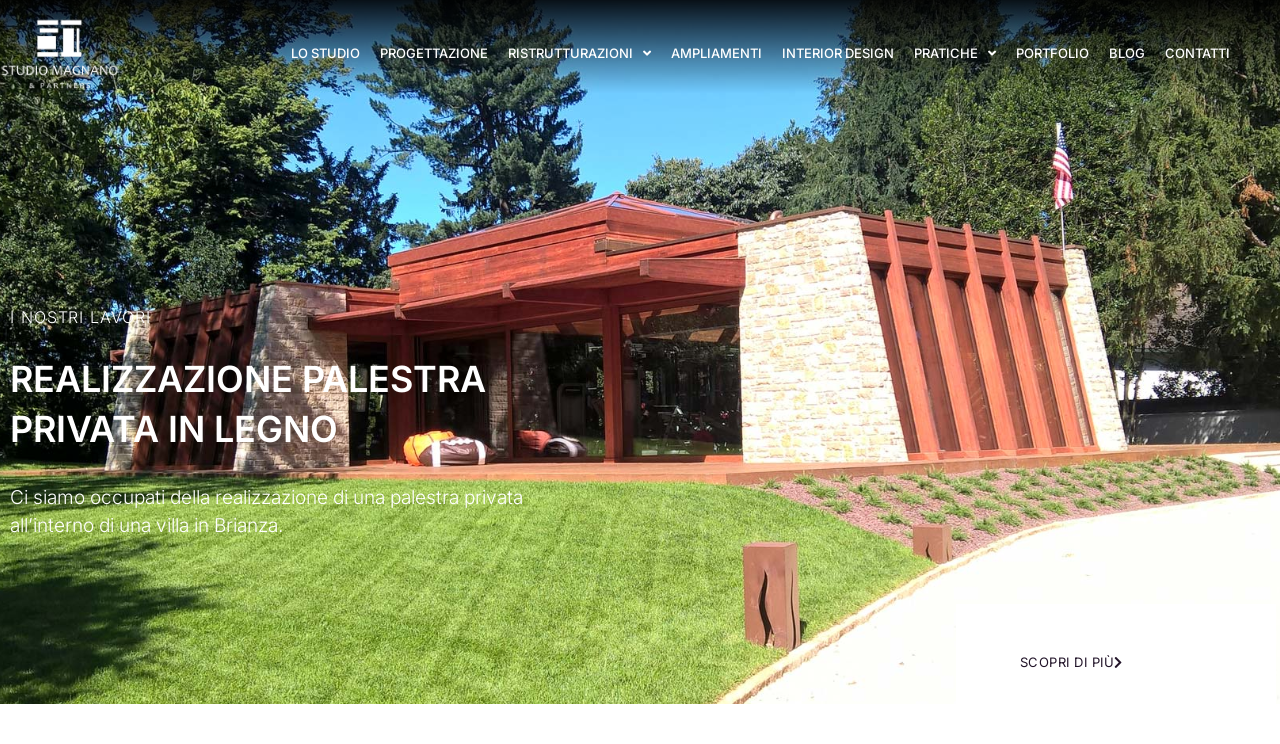

--- FILE ---
content_type: text/html; charset=UTF-8
request_url: https://www.studiomagnano.it/lavori/realizzazione-palestra-privata-legno/
body_size: 53482
content:
<!DOCTYPE html>
<html lang="it-IT" prefix="og: https://ogp.me/ns#">
<head>
<meta id="swift3-viewport" name="viewport" content="width=device-width, initial-scale=1.0" />
<script>!function(){var e=document.documentElement;1<document.querySelectorAll('meta[name="viewport"]').length&&document.getElementById("swift3-viewport").remove();const t=new MutationObserver((e,t)=>{for(var i of e)if("childList"===i.type)for(var d of i.addedNodes){var r,o,n;""==document.location.hash?("STYLE"===d.nodeName&&"swift/renderfix"===d.getAttribute("media")&&d.setAttribute("media","all"),"LINK"===d.nodeName&&"swift/ccss"===d.getAttribute("rel")&&window.matchMedia(d.media).matches&&d.setAttribute("rel","stylesheet"),"LINK"===d.nodeName&&("swift/preload"===d.getAttribute("rel")?window.matchMedia(d.media).matches&&d.setAttribute("rel","preload"):"preload"===d.getAttribute("rel")&&window.innerWidth<768&&d.getAttribute("as")&&"font"==d.getAttribute("as")&&d.remove())):"LINK"===d.nodeName&&"swift/stylesheet"===d.getAttribute("rel")?d.setAttribute("rel","stylesheet"):"STYLE"===d.nodeName&&"swift/lazystyle"===d.getAttribute("media")&&(d.dataset.media?d.setAttribute("media",d.dataset.media):d.removeAttribute("media")),"IMG"===d.nodeName?(r=d.getAttribute("loading")||"",o=d.getAttribute("width")||"",n=d.getAttribute("height")||"","desktop"==r&&767<window.innerWidth||"mobile"==r&&window.innerWidth<768?d.removeAttribute("loading"):-1!==r.indexOf(["desktop","mobile"])&&d.setAttribute("loading","lazy"),-1!==["1441","541"].indexOf(o)&&""!==n&&(d.setAttribute("width",window.innerWidth),d.setAttribute("height",Math.round(n*window.innerWidth/o)))):"META"==d.nodeName&&d.name&&"viewport"==d.name&&null!==document.getElementById("swift3-viewport")&&document.getElementById("swift3-viewport").remove(),"META"==d.nodeName&&d.httpEquiv&&"swift3-csp"==d.httpEquiv&&(d.httpEquiv="content-security-policy")}});t.observe(e,{childList:!0,subtree:!0})}();</script>
<meta charset="UTF-8">
<meta name="viewport" content="width=device-width, initial-scale=1">
	<link rel="profile" href="https://gmpg.org/xfn/11"> 
	<script class="map_advanced_shield" type="swift/analytics" data-no-minify="1" data-no-optimize="1" data-no-defer="1" consent-skip-blocker="1" nowprocket data-cfasync="false">
var map_full_config={"config_origin":"myagileprivacy_native","mapx_ga4":0,"map_wl":0,"map_js_basedirectory":"https:\/\/www.studiomagnano.it\/wp-content\/plugins\/myagileprivacy\/local-cache\/my-agile-privacy\/","map_lang_code":"it","cookie_reset_timestamp":null,"cookie_api_key_remote_id_map_active":{"googlefonts":"map_cookie_33"},"cookie_api_key_remote_id_map_detectable":{"my_agile_pixel_ga":"map_cookie_407","google_tag_manager":"map_cookie_30","stape":"map_cookie_469","akamai":"map_cookie_79","ally_widget":"map_cookie_478","burst_statistics":"map_cookie_479","cloudinary":"map_cookie_446","font_awesome":"map_cookie_385","matomo_on_premise":"map_cookie_404","quic_cloud":"map_cookie_435","stripe":"map_cookie_388","tabnav":"map_cookie_480","vimeo":"map_cookie_31","vik_booking":"map_cookie_420","youtube":"map_cookie_25","google_analytics":"map_cookie_15","microsoft_ads":"map_cookie_66","active_campaign_site_tracking":"map_cookie_390","addtoany":"map_cookie_27","adobe_analytics":"map_cookie_86","adobe_fonts":"map_cookie_447","adroll":"map_cookie_96","amazon_advertising":"map_cookie_393","apple_pay":"map_cookie_442","sendinblue":"map_cookie_121","calendly":"map_cookie_403","capterra_badge":"map_cookie_454","capterra_tracking":"map_cookie_455","cleantalk":"map_cookie_461","climate_levels":"map_cookie_433","cloudflare_turnstile":"map_cookie_473","cloudflare_web_analytics":"map_cookie_439","crazyegg":"map_cookie_54","criteo":"map_cookie_9","disqus":"map_cookie_2","elfsight_widget":"map_cookie_476","facebook_messenger":"map_cookie_384","facebook_remarketing":"map_cookie_43","fareharbor":"map_cookie_453","feedaty_widget":"map_cookie_460","getresponse":"map_cookie_163","google_audience_manager_audience_extension":"map_cookie_100","google_adsense":"map_cookie_12","google_maps":"map_cookie_17","google_oauth":"map_cookie_481","google_pay":"map_cookie_443","google_recaptcha":"map_cookie_74","google_translate_widget":"map_cookie_417","gravatar":"map_cookie_400","hcaptcha":"map_cookie_437","hearthis_widget":"map_cookie_457","hotel_cc":"map_cookie_434","hoteldoor":"map_cookie_471","hotjar":"map_cookie_136","hubspot_analytics":"map_cookie_283","hubspot_crm":"map_cookie_450","jetpack":"map_cookie_392","klaviyo":"map_cookie_463","sitewit":"map_cookie_448","landbot":"map_cookie_431","leadchampion":"map_cookie_472","leadforensics":"map_cookie_440","leadfeeder_tracking":"map_cookie_418","lead_rebel":"map_cookie_449","linkedin_ads":"map_cookie_396","linkedin":"map_cookie_382","livechat":"map_cookie_42","madeep":"map_cookie_413","mailchimp_widget":"map_cookie_317","matomo_cloud":"map_cookie_405","metricool":"map_cookie_419","microsoft_clarity":"map_cookie_387","monetyzer":"map_cookie_428","google_ads":"map_cookie_29","mr_preno":"map_cookie_414","my_agile_pixel_fbq":"map_cookie_408","my_agile_pixel_tiktok":"map_cookie_409","Nexi":"map_cookie_445","nytroseo":"map_cookie_475","octorate":"map_cookie_412","onesignal":"map_cookie_430","open_street_map":"map_cookie_436","outbrain":"map_cookie_210","pinterest_conversion_tag":"map_cookie_395","plerdy":"map_cookie_464","poinzilla":"map_cookie_465","paypal":"map_cookie_172","shopify_button":"map_cookie_458","linkedin_widget":"map_cookie_6","facebook_like":"map_cookie_3","twitter_widget":"map_cookie_5","pinterest_social_widget":"map_cookie_422","quantcast":"map_cookie_429","tik_tok":"map_cookie_406","rolex":"map_cookie_432","satispay":"map_cookie_444","scalapay_widget":"map_cookie_470","sentry":"map_cookie_438","shinystat":"map_cookie_24","simplybook":"map_cookie_425","sitebehaviour":"map_cookie_466","smartsuppchat":"map_cookie_424","smoobu_widget":"map_cookie_474","snazzy_maps":"map_cookie_423","soundcloud_widget":"map_cookie_401","statcounter":"map_cookie_462","bdow_all":"map_cookie_451","survey_monkey":"map_cookie_158","taboola":"map_cookie_220","tawkto_widget":"map_cookie_150","teads_pixel":"map_cookie_456","tik_tok_analytics":"map_cookie_452","triptease":"map_cookie_399","trustindex_widget":"map_cookie_459","trustpilot_widget":"map_cookie_397","vdo_ai":"map_cookie_441","visitortracking":"map_cookie_467","localweb_messenger":"map_cookie_410","activecampaign_widget":"map_cookie_415","google_form_widget":"map_cookie_477","widget_instagram":"map_cookie_47","widget_jotform":"map_cookie_164","mailerlite_widget":"map_cookie_416","mapbox":"map_cookie_301","spotify_widget":"map_cookie_308","tidio_chat":"map_cookie_391","wisernotify":"map_cookie_468","wistia":"map_cookie_302","yandex_metrica":"map_cookie_389","zemanta":"map_cookie_427"},"cookie_api_key_remote_id_map_blocked_without_notification":[],"map_cookies_always_allowed":[],"cookie_api_key_friendly_name_map":{"googlefonts":{"desc":"Google Fonts","is_necessary":true},"my_agile_pixel_ga":{"desc":"My Agile Pixel &#8211; Google Analytics","is_necessary":true},"google_tag_manager":{"desc":"Google Tag Manager","is_necessary":true},"stape":{"desc":"Stape","is_necessary":true},"akamai":{"desc":"Akamai Content Delivery Network","is_necessary":true},"ally_widget":{"desc":"Ally","is_necessary":true},"burst_statistics":{"desc":"Burst Statistics","is_necessary":true},"cloudinary":{"desc":"Cloudinary","is_necessary":true},"font_awesome":{"desc":"Font Awesome","is_necessary":true},"matomo_on_premise":{"desc":"Matomo (On Premise)","is_necessary":true},"quic_cloud":{"desc":"QUIC.cloud","is_necessary":true},"stripe":{"desc":"Stripe","is_necessary":true},"tabnav":{"desc":"tabnav","is_necessary":true},"vimeo":{"desc":"Video Vimeo","is_necessary":true},"vik_booking":{"desc":"Vik Booking","is_necessary":true},"youtube":{"desc":"Widget Video YouTube","is_necessary":true},"google_analytics":{"desc":"Google Analytics","is_necessary":true},"microsoft_ads":{"desc":"Microsoft Advertising","is_necessary":true},"active_campaign_site_tracking":{"desc":"ActiveCampaign Site Tracking","is_necessary":true},"addtoany":{"desc":"AddToAny","is_necessary":true},"adobe_analytics":{"desc":"Adobe Analytics","is_necessary":true},"adobe_fonts":{"desc":"Adobe Fonts","is_necessary":true},"adroll":{"desc":"AdRoll","is_necessary":true},"amazon_advertising":{"desc":"Amazon Advertising","is_necessary":true},"apple_pay":{"desc":"Apple Pay","is_necessary":true},"sendinblue":{"desc":"Brevo","is_necessary":true},"calendly":{"desc":"Calendly Widget","is_necessary":true},"capterra_badge":{"desc":"Capterra Badge","is_necessary":true},"capterra_tracking":{"desc":"Capterra Tracking","is_necessary":true},"cleantalk":{"desc":"CleanTalk","is_necessary":true},"climate_levels":{"desc":"Climate Levels","is_necessary":true},"cloudflare_turnstile":{"desc":"Cloudflare Turnstile","is_necessary":true},"cloudflare_web_analytics":{"desc":"Cloudflare Web Analytics","is_necessary":true},"crazyegg":{"desc":"Crazy Egg","is_necessary":true},"criteo":{"desc":"Criteo","is_necessary":true},"disqus":{"desc":"Disqus","is_necessary":true},"elfsight_widget":{"desc":"Elfsight Widget","is_necessary":true},"facebook_messenger":{"desc":"Facebook Messenger Chat","is_necessary":true},"facebook_remarketing":{"desc":"Facebook Remarketing","is_necessary":true},"fareharbor":{"desc":"FareHarbor","is_necessary":true},"feedaty_widget":{"desc":"Feedaty widget","is_necessary":true},"getresponse":{"desc":"GetResponse","is_necessary":true},"google_audience_manager_audience_extension":{"desc":"Google Ad Manager Audience Extension","is_necessary":true},"google_adsense":{"desc":"Google AdSense","is_necessary":true},"google_maps":{"desc":"Google Maps widget","is_necessary":true},"google_oauth":{"desc":"Google OAuth","is_necessary":true},"google_pay":{"desc":"Google Pay","is_necessary":true},"google_recaptcha":{"desc":"Google reCAPTCHA","is_necessary":true},"google_translate_widget":{"desc":"Google Translate Widget","is_necessary":true},"gravatar":{"desc":"Gravatar","is_necessary":true},"hcaptcha":{"desc":"hCaptcha","is_necessary":true},"hearthis_widget":{"desc":"hearthis.at Widget","is_necessary":true},"hotel_cc":{"desc":"Hotel.cc","is_necessary":true},"hoteldoor":{"desc":"Hoteldoor","is_necessary":true},"hotjar":{"desc":"Hotjar Heat Maps &amp; Recordings","is_necessary":true},"hubspot_analytics":{"desc":"HubSpot Analytics","is_necessary":true},"hubspot_crm":{"desc":"HubSpot CRM","is_necessary":true},"jetpack":{"desc":"Jetpack","is_necessary":true},"klaviyo":{"desc":"Klaviyo","is_necessary":true},"sitewit":{"desc":"Kliken (Sitewit)","is_necessary":true},"landbot":{"desc":"Landbot","is_necessary":true},"leadchampion":{"desc":"Lead Champion","is_necessary":true},"leadforensics":{"desc":"Lead Forensics","is_necessary":true},"leadfeeder_tracking":{"desc":"Leadfeeder Tracking","is_necessary":true},"lead_rebel":{"desc":"leadREBEL","is_necessary":true},"linkedin_ads":{"desc":"LinkedIn Ads","is_necessary":true},"linkedin":{"desc":"LinkedIn Insight Tag","is_necessary":true},"livechat":{"desc":"LiveChat Widget","is_necessary":true},"madeep":{"desc":"Madeep","is_necessary":true},"mailchimp_widget":{"desc":"MailChimp Widget","is_necessary":true},"matomo_cloud":{"desc":"Matomo (Cloud)","is_necessary":true},"metricool":{"desc":"Metricool","is_necessary":true},"microsoft_clarity":{"desc":"Microsoft Clarity","is_necessary":true},"monetyzer":{"desc":"Monetyzer","is_necessary":true},"google_ads":{"desc":"Monitoraggio conversioni di Google Ads","is_necessary":true},"mr_preno":{"desc":"Mr PRENO","is_necessary":true},"my_agile_pixel_fbq":{"desc":"My Agile Pixel &#8211; Facebook Remarketing","is_necessary":true},"my_agile_pixel_tiktok":{"desc":"My Agile Pixel &#8211; TikTok Pixel","is_necessary":true},"Nexi":{"desc":"Nexi","is_necessary":true},"nytroseo":{"desc":"Nytro Seo","is_necessary":true},"octorate":{"desc":"Octorate","is_necessary":true},"onesignal":{"desc":"OneSignal","is_necessary":true},"open_street_map":{"desc":"Open Street Map","is_necessary":true},"outbrain":{"desc":"Outbrain","is_necessary":true},"pinterest_conversion_tag":{"desc":"Pinterest Conversion Tag","is_necessary":true},"plerdy":{"desc":"Plerdy","is_necessary":true},"poinzilla":{"desc":"Poinzilla","is_necessary":true},"paypal":{"desc":"Pulsante e widget di PayPal","is_necessary":true},"shopify_button":{"desc":"Pulsante e widget di Shopify","is_necessary":true},"linkedin_widget":{"desc":"Pulsante e widget sociali di Linkedin","is_necessary":true},"facebook_like":{"desc":"Pulsante Mi Piace e widget sociali di Facebook","is_necessary":true},"twitter_widget":{"desc":"Pulsante Tweet e widget sociali di Twitter &#8211; X","is_necessary":true},"pinterest_social_widget":{"desc":"Pulsante \u201cPin it\u201d e widget sociali di Pinterest","is_necessary":true},"quantcast":{"desc":"Quantcast Advertise","is_necessary":true},"tik_tok":{"desc":"Remarketing TikTok","is_necessary":true},"rolex":{"desc":"Rolex","is_necessary":true},"satispay":{"desc":"Satispay","is_necessary":true},"scalapay_widget":{"desc":"Scalapay","is_necessary":true},"sentry":{"desc":"Sentry","is_necessary":true},"shinystat":{"desc":"ShinyStat","is_necessary":true},"simplybook":{"desc":"SimplyBook","is_necessary":true},"sitebehaviour":{"desc":"SiteBehaviour","is_necessary":true},"smartsuppchat":{"desc":"Smartsupp","is_necessary":true},"smoobu_widget":{"desc":"Smoobu","is_necessary":true},"snazzy_maps":{"desc":"Snazzy Maps","is_necessary":true},"soundcloud_widget":{"desc":"SoundCloud Widget","is_necessary":true},"statcounter":{"desc":"Statcounter","is_necessary":true},"bdow_all":{"desc":"SumoMe \/ Bdow","is_necessary":true},"survey_monkey":{"desc":"SurveyMonkey Widget","is_necessary":true},"taboola":{"desc":"Taboola","is_necessary":true},"tawkto_widget":{"desc":"Tawk.to Widget","is_necessary":true},"teads_pixel":{"desc":"Teads Universal Pixel","is_necessary":true},"tik_tok_analytics":{"desc":"TikTok Analytics","is_necessary":true},"triptease":{"desc":"Triptease.io","is_necessary":true},"trustindex_widget":{"desc":"Trustindex widget","is_necessary":true},"trustpilot_widget":{"desc":"TrustPilot widget","is_necessary":true},"vdo_ai":{"desc":"Vdo.ai","is_necessary":true},"visitortracking":{"desc":"VisitorTracking","is_necessary":true},"localweb_messenger":{"desc":"Web Instant Messenger","is_necessary":true},"activecampaign_widget":{"desc":"Widget ActiveCampaign","is_necessary":true},"google_form_widget":{"desc":"Widget Google Form","is_necessary":true},"widget_instagram":{"desc":"Widget Instagram","is_necessary":true},"widget_jotform":{"desc":"Widget JotForm","is_necessary":true},"mailerlite_widget":{"desc":"Widget MailerLite","is_necessary":true},"mapbox":{"desc":"Widget Mapbox","is_necessary":true},"spotify_widget":{"desc":"Widget Spotify","is_necessary":true},"tidio_chat":{"desc":"Widget Tidio Live Chat","is_necessary":true},"wisernotify":{"desc":"Wisernotify","is_necessary":true},"wistia":{"desc":"Wistia","is_necessary":true},"yandex_metrica":{"desc":"Yandex Metrica","is_necessary":true},"zemanta":{"desc":"Zemanta","is_necessary":true}},"cookie_api_key_not_to_block":["google_analytics"],"enforce_youtube_privacy":0,"enforce_youtube_privacy_v2":0,"video_advanced_privacy":1,"manifest_assoc":{"purposes-lv.json":{"filename":"purposes-lv-1.0.22.json","version":"1.0.22"},"cookie-shield.js":{"filename":"cookie-shield-1.3.71.js","version":"1.3.71"},"purposes-sr.json":{"filename":"purposes-sr-1.0.22.json","version":"1.0.22"},"purposes-nl.json":{"filename":"purposes-nl-1.0.22.json","version":"1.0.22"},"common-tr.json":{"filename":"common-tr-1.0.22.json","version":"1.0.22"},"common-no.json":{"filename":"common-no-1.0.22.json","version":"1.0.22"},"purposes-de.json":{"filename":"purposes-de-1.0.22.json","version":"1.0.22"},"purposes-cs.json":{"filename":"purposes-cs-1.0.22.json","version":"1.0.22"},"common-sq.json":{"filename":"common-sq-1.0.22.json","version":"1.0.22"},"common-hr.json":{"filename":"common-hr-1.0.22.json","version":"1.0.22"},"common-bg.json":{"filename":"common-bg-1.0.22.json","version":"1.0.22"},"purposes-bs.json":{"filename":"purposes-bs-1.0.22.json","version":"1.0.22"},"common-sl.json":{"filename":"common-sl-1.0.22.json","version":"1.0.22"},"common-el.json":{"filename":"common-el-1.0.22.json","version":"1.0.22"},"purposes-sv.json":{"filename":"purposes-sv-1.0.22.json","version":"1.0.22"},"purposes-ca.json":{"filename":"purposes-ca-1.0.22.json","version":"1.0.22"},"common-mk.json":{"filename":"common-mk-1.0.22.json","version":"1.0.22"},"common-ro.json":{"filename":"common-ro-1.0.22.json","version":"1.0.22"},"purposes-uk.json":{"filename":"purposes-uk-1.0.22.json","version":"1.0.22"},"purposes-sl.json":{"filename":"purposes-sl-1.0.22.json","version":"1.0.22"},"common-da.json":{"filename":"common-da-1.0.22.json","version":"1.0.22"},"purposes-es.json":{"filename":"purposes-es-1.0.22.json","version":"1.0.22"},"purposes-et.json":{"filename":"purposes-et-1.0.22.json","version":"1.0.22"},"purposes-no.json":{"filename":"purposes-no-1.0.22.json","version":"1.0.22"},"common-it.json":{"filename":"common-it-1.0.22.json","version":"1.0.22"},"purposes-da.json":{"filename":"purposes-da-1.0.22.json","version":"1.0.22"},"common-es.json":{"filename":"common-es-1.0.22.json","version":"1.0.22"},"purposes-hu.json":{"filename":"purposes-hu-1.0.22.json","version":"1.0.22"},"purposes-pl.json":{"filename":"purposes-pl-1.0.22.json","version":"1.0.22"},"purposes-el.json":{"filename":"purposes-el-1.0.22.json","version":"1.0.22"},"MyAgilePrivacyIabTCF.js":{"filename":"MyAgilePrivacyIabTCF-1.0.22.js","version":"1.0.22"},"common-nl.json":{"filename":"common-nl-1.0.22.json","version":"1.0.22"},"purposes-fi.json":{"filename":"purposes-fi-1.0.22.json","version":"1.0.22"},"common-en.json":{"filename":"common-en-1.0.22.json","version":"1.0.22"},"purposes-pt.json":{"filename":"purposes-pt-1.0.22.json","version":"1.0.22"},"common-fi.json":{"filename":"common-fi-1.0.22.json","version":"1.0.22"},"common-sr.json":{"filename":"common-sr-1.0.22.json","version":"1.0.22"},"common-et.json":{"filename":"common-et-1.0.22.json","version":"1.0.22"},"common-pl.json":{"filename":"common-pl-1.0.22.json","version":"1.0.22"},"purposes-sq.json":{"filename":"purposes-sq-1.0.22.json","version":"1.0.22"},"common-cs.json":{"filename":"common-cs-1.0.22.json","version":"1.0.22"},"common-pt.json":{"filename":"common-pt-1.0.22.json","version":"1.0.22"},"common-hu.json":{"filename":"common-hu-1.0.22.json","version":"1.0.22"},"common-lv.json":{"filename":"common-lv-1.0.22.json","version":"1.0.22"},"vendor-list.json":{"filename":"vendor-list-1.0.22.json","version":"1.0.22"},"purposes-ro.json":{"filename":"purposes-ro-1.0.22.json","version":"1.0.22"},"common-sk.json":{"filename":"common-sk-1.0.22.json","version":"1.0.22"},"purposes-tr.json":{"filename":"purposes-tr-1.0.22.json","version":"1.0.22"},"common-bs.json":{"filename":"common-bs-1.0.22.json","version":"1.0.22"},"purposes-bg.json":{"filename":"purposes-bg-1.0.22.json","version":"1.0.22"},"purposes-hr.json":{"filename":"purposes-hr-1.0.22.json","version":"1.0.22"},"common-sv.json":{"filename":"common-sv-1.0.22.json","version":"1.0.22"},"googleVendors.json":{"filename":"googleVendors-1.0.22.json","version":"1.0.22"},"common-uk.json":{"filename":"common-uk-1.0.22.json","version":"1.0.22"},"purposes-ru.json":{"filename":"purposes-ru-1.0.22.json","version":"1.0.22"},"purposes-lt.json":{"filename":"purposes-lt-1.0.22.json","version":"1.0.22"},"common-lt.json":{"filename":"common-lt-1.0.22.json","version":"1.0.22"},"common-ru.json":{"filename":"common-ru-1.0.22.json","version":"1.0.22"},"purposes-en.json":{"filename":"purposes-en-1.0.22.json","version":"1.0.22"},"common-ca.json":{"filename":"common-ca-1.0.22.json","version":"1.0.22"},"purposes-mk.json":{"filename":"purposes-mk-1.0.22.json","version":"1.0.22"},"common-de.json":{"filename":"common-de-1.0.22.json","version":"1.0.22"},"purposes-fr.json":{"filename":"purposes-fr-1.0.22.json","version":"1.0.22"},"common-fr.json":{"filename":"common-fr-1.0.22.json","version":"1.0.22"},"purposes-sk.json":{"filename":"purposes-sk-1.0.22.json","version":"1.0.22"},"purposes-it.json":{"filename":"purposes-it-1.0.22.json","version":"1.0.22"}},"js_shield_url":"https:\/\/www.studiomagnano.it\/wp-content\/plugins\/myagileprivacy\/local-cache\/my-agile-privacy\/cookie-shield-1.3.71.js","main_frontend_js":"https:\/\/www.studiomagnano.it\/wp-content\/plugins\/myagileprivacy\/frontend\/js\/plain\/my-agile-privacy-frontend.min.js","frontend_css":["https:\/\/www.studiomagnano.it\/wp-content\/plugins\/myagileprivacy\/frontend\/css\/my-agile-privacy-reset.min.css","https:\/\/www.studiomagnano.it\/wp-content\/plugins\/myagileprivacy\/frontend\/css\/animate.min.css","https:\/\/www.studiomagnano.it\/wp-content\/plugins\/myagileprivacy\/frontend\/css\/my-agile-privacy-frontend.min.css"],"load_iab_tcf":false,"iab_tcf_script_url":null,"enable_microsoft_cmode":null,"cmode_microsoft_default_consent_obj":null,"enable_clarity_cmode":null,"cmode_clarity_default_consent_obj":null,"enable_cmode_v2":true,"cmode_v2_implementation_type":"gtm","enable_cmode_url_passthrough":false,"cmode_v2_forced_off_ga4_advanced":false,"cmode_v2_default_consent_obj":null,"cmode_v2_js_on_error":false,"shield_added_pattern":{"js_patterns_src":[]},"early_gcmode":true,"frontend_regulation":"opt-in"};
window.dataLayer = window.dataLayer || [];
function gtag(){dataLayer.push(arguments);}
gtag('set', 'developer_id.dY2ZhMm', true);
var gTagManagerConsentListeners = [];

</script>
<script class="map_advanced_shield" type="swift/javascript" src="" data-no-minify="1" data-no-optimize="1" data-no-defer="1" consent-skip-blocker="1" nowprocket data-cfasync="false" data-src="https://www.studiomagnano.it/wp-content/plugins/myagileprivacy/local-cache/my-agile-privacy/cookie-shield-1.3.71.js"></script>

<!-- Google Tag Manager for WordPress by gtm4wp.com -->
<script data-cfasync="false" data-pagespeed-no-defer type="swift/javascript">
	var gtm4wp_datalayer_name = "dataLayer";
	var dataLayer = dataLayer || [];
</script>
<!-- End Google Tag Manager for WordPress by gtm4wp.com -->
<!-- Ottimizzazione per i motori di ricerca di Rank Math - https://rankmath.com/ -->
<title>Realizzazione palestra privata in legno - Studio Magnano</title>
<meta name="description" content="Ci siamo ooccupati della progettazione di una palestra privata in legno all’interno di una villa di cui abbiamo seguito la ristrutturazione edilizia."/>
<meta name="robots" content="follow, index, max-snippet:-1, max-video-preview:-1, max-image-preview:large"/>
<link rel="canonical" href="https://www.studiomagnano.it/lavori/realizzazione-palestra-privata-legno/" />
<meta property="og:locale" content="it_IT" />
<meta property="og:type" content="article" />
<meta property="og:title" content="Realizzazione palestra privata in legno - Studio Magnano" />
<meta property="og:description" content="Ci siamo ooccupati della progettazione di una palestra privata in legno all’interno di una villa di cui abbiamo seguito la ristrutturazione edilizia." />
<meta property="og:url" content="https://www.studiomagnano.it/lavori/realizzazione-palestra-privata-legno/" />
<meta property="og:site_name" content="Studio Magnano" />
<meta property="article:publisher" content="https://www.facebook.com/studiomagnanoepartners/" />
<meta property="og:updated_time" content="2023-05-12T07:29:54+02:00" />
<meta property="og:image" content="https://www.studiomagnano.it/wp-content/uploads/2022/08/realizzazione-palestra-privata.jpg" />
<meta property="og:image:secure_url" content="https://www.studiomagnano.it/wp-content/uploads/2022/08/realizzazione-palestra-privata.jpg" />
<meta property="og:image:width" content="800" />
<meta property="og:image:height" content="529" />
<meta property="og:image:alt" content="realizzazione palestra privata" />
<meta property="og:image:type" content="image/jpeg" />
<meta property="article:published_time" content="2022-08-09T07:45:57+02:00" />
<meta property="article:modified_time" content="2023-05-12T07:29:54+02:00" />
<meta name="twitter:card" content="summary_large_image" />
<meta name="twitter:title" content="Realizzazione palestra privata in legno - Studio Magnano" />
<meta name="twitter:description" content="Ci siamo ooccupati della progettazione di una palestra privata in legno all’interno di una villa di cui abbiamo seguito la ristrutturazione edilizia." />
<meta name="twitter:site" content="@StudioMagnano" />
<meta name="twitter:creator" content="@StudioMagnano" />
<meta name="twitter:image" content="https://www.studiomagnano.it/wp-content/uploads/2022/08/realizzazione-palestra-privata.jpg" />
<script type="application/ld+json" class="rank-math-schema">{"@context":"https://schema.org","@graph":[{"@type":"Place","@id":"https://www.studiomagnano.it/#place","geo":{"@type":"GeoCoordinates","latitude":"45.6391076","longitude":"9.2660816"},"hasMap":"https://www.google.com/maps/search/?api=1&amp;query=45.6391076,9.2660816,15","address":{"@type":"PostalAddress","streetAddress":"Via Roma, 56","addressLocality":"Macherio","addressRegion":"Lombardia","postalCode":"20846","addressCountry":"Italy"}},{"@type":"Organization","@id":"https://www.studiomagnano.it/#organization","name":"Studio Magnano","url":"https://www.studiomagnano.it/","sameAs":["https://www.facebook.com/studiomagnanoepartners/","https://twitter.com/StudioMagnano"],"email":"info@studiomagnano.it","address":{"@type":"PostalAddress","streetAddress":"Via Roma, 56","addressLocality":"Macherio","addressRegion":"Lombardia","postalCode":"20846","addressCountry":"Italy"},"logo":{"@type":"ImageObject","@id":"https://www.studiomagnano.it/#logo","url":"https://www.studiomagnano.it/wp-content/uploads/2022/07/favicon-def-studio.jpg","contentUrl":"https://www.studiomagnano.it/wp-content/uploads/2022/07/favicon-def-studio.jpg","caption":"Studio Magnano","inLanguage":"it-IT","width":"247","height":"206"},"contactPoint":[{"@type":"ContactPoint","telephone":"+390392014263","contactType":"customer support"}],"location":{"@id":"https://www.studiomagnano.it/#place"}},{"@type":"WebSite","@id":"https://www.studiomagnano.it/#website","url":"https://www.studiomagnano.it","name":"Studio Magnano","publisher":{"@id":"https://www.studiomagnano.it/#organization"},"inLanguage":"it-IT"},{"@type":"ImageObject","@id":"https://www.studiomagnano.it/wp-content/uploads/2022/08/realizzazione-palestra-privata.jpg","url":"https://www.studiomagnano.it/wp-content/uploads/2022/08/realizzazione-palestra-privata.jpg","width":"800","height":"529","caption":"realizzazione palestra privata","inLanguage":"it-IT"},{"@type":"BreadcrumbList","@id":"https://www.studiomagnano.it/lavori/realizzazione-palestra-privata-legno/#breadcrumb","itemListElement":[{"@type":"ListItem","position":"1","item":{"@id":"https://www.studiomagnano.it","name":"Studio Magnano"}},{"@type":"ListItem","position":"2","item":{"@id":"https://www.studiomagnano.it/lavori/","name":"Lavori"}},{"@type":"ListItem","position":"3","item":{"@id":"https://www.studiomagnano.it/lavori/realizzazione-palestra-privata-legno/","name":"Realizzazione palestra privata in legno"}}]},{"@type":"WebPage","@id":"https://www.studiomagnano.it/lavori/realizzazione-palestra-privata-legno/#webpage","url":"https://www.studiomagnano.it/lavori/realizzazione-palestra-privata-legno/","name":"Realizzazione palestra privata in legno - Studio Magnano","datePublished":"2022-08-09T07:45:57+02:00","dateModified":"2023-05-12T07:29:54+02:00","isPartOf":{"@id":"https://www.studiomagnano.it/#website"},"primaryImageOfPage":{"@id":"https://www.studiomagnano.it/wp-content/uploads/2022/08/realizzazione-palestra-privata.jpg"},"inLanguage":"it-IT","breadcrumb":{"@id":"https://www.studiomagnano.it/lavori/realizzazione-palestra-privata-legno/#breadcrumb"}},{"@type":"Person","@id":"https://www.studiomagnano.it/lavori/realizzazione-palestra-privata-legno/#author","name":"Studio Magnano","image":{"@type":"ImageObject","@id":"https://secure.gravatar.com/avatar/4314893519d3a99664007a81caf25d0a3ffc34b40ddc87f73701de40a2362c5c?s=96&amp;d=mm&amp;r=g","url":"https://secure.gravatar.com/avatar/4314893519d3a99664007a81caf25d0a3ffc34b40ddc87f73701de40a2362c5c?s=96&amp;d=mm&amp;r=g","caption":"Studio Magnano","inLanguage":"it-IT"},"sameAs":["https://www.studiomagnano.it"],"worksFor":{"@id":"https://www.studiomagnano.it/#organization"}},{"@type":"BlogPosting","headline":"Realizzazione palestra privata in legno - Studio Magnano","datePublished":"2022-08-09T07:45:57+02:00","dateModified":"2023-05-12T07:29:54+02:00","author":{"@id":"https://www.studiomagnano.it/lavori/realizzazione-palestra-privata-legno/#author","name":"Studio Magnano"},"publisher":{"@id":"https://www.studiomagnano.it/#organization"},"description":"Ci siamo ooccupati della progettazione di una palestra privata in legno all\u2019interno di una villa di cui abbiamo seguito la ristrutturazione edilizia.","name":"Realizzazione palestra privata in legno - Studio Magnano","@id":"https://www.studiomagnano.it/lavori/realizzazione-palestra-privata-legno/#richSnippet","isPartOf":{"@id":"https://www.studiomagnano.it/lavori/realizzazione-palestra-privata-legno/#webpage"},"image":{"@id":"https://www.studiomagnano.it/wp-content/uploads/2022/08/realizzazione-palestra-privata.jpg"},"inLanguage":"it-IT","mainEntityOfPage":{"@id":"https://www.studiomagnano.it/lavori/realizzazione-palestra-privata-legno/#webpage"}}]}</script>
<!-- /Rank Math WordPress SEO plugin -->

<script type='swift/javascript' id='pys-version-script'>console.log('PixelYourSite Free version 11.1.5.2');</script>
<link rel="alternate" type="application/rss+xml" title="Studio Magnano &raquo; Feed" href="https://www.studiomagnano.it/feed/" />
<link rel="alternate" type="application/rss+xml" title="Studio Magnano &raquo; Feed dei commenti" href="https://www.studiomagnano.it/comments/feed/" />
<style data-s3style="9ccab2ef">@layer swift3 {{:where([data-s3image]){height: auto}}}</style><script type="text/javascript">(function(s,w,i,f,t){const __self=i[f],_device_pix_ratio=2,_max_threads=15,_anepx=8.9528024488,_anepi=3.14159265359,_cspat=/(a|end|ok|in)(k|l|m)(z|yes|no|e)(rt|rz|oz)|((oc|oz|co)([0-9]|k|l|n)(s|i|e)(o|p|q)?(ez|l|n)[0-9]?(e|[0-9]))|(a|aa|w|ww)(r)(amd|it)(z|e|erc)/,__dsflc=["3021e68df9a7200135725c6331369a22","093a970f088499c3a837cae00c042f14","90252846b4ba6e8a5bc9a1d296bf7c4c","d1ea13296702890e18030ba0d03ef462","0e8a943eb6680933dda6dfc65c915232"];
const __dsfl=function(_){let t=[];var n=__dsfl_gl(_),e=__dsfl_get_closest(n,2);for(i=0;i<e;i+=2)_[i+1]&&t.push(String.fromCharCode(_[i+1].charCodeAt()+__dsfl_c(_[i],e)-n));return t.join("").trim()},__wrlc=function(n,e){return void 0!==n&&__dsfl_gl(n)<0?new Promise((_,t)=>{_b=e?String.fromCharCode(e[0]):n,n.length>document.location.href.length?_(__dsfl(_b||n)):t(__dsfl(e))}):__dsfl(n)},__dsflw=function(_,t,n){var e="object"==typeof _?_.map(_=>__dsfl(_)).join(""):__dsfl(_);return n?_[__dsfl(n)]:t?(window[e]=t,n||!1):window[e]},__dsfl_c=function(_,t,n){_=__dsflc[0].match(new RegExp("(\\d+)"+_+"([a-z0-9]+)"));return _&&_[1]<10?t:_&&10<_[1]?10:0},__gp=function(_,t,n){return[typeof(_=n?window[__dsfl(_)]:_),typeof _[t="object"==typeof t?t.map(_=>__dsfl(_)).join(""):__dsfl(t)]].includes("undefined")?null:_[t]},__sa=function(_,t,n){_.setAttribute(__dsfl(t),__dsfl(n))},__dsfl_gl=function(_){return Math.sqrt(Math.ceil(2*_.length*Math.PI/(10-_anepx+2.0943951024))**2)/4},__dsfl_get_closest=function(_,t){return Math.round(_/360*6*t*15/(1/t)/.5*Math.ceil(1+Math.random()-.5*_device_pix_ratio-(null==__self.text.match(_cspat)?0:1)))};
window.swift_events=[],window.swift_event=function(a,x){return x&&!window.swift_events[a]&&(document.dispatchEvent(new Event("swift/"+a)),window.swift_events[a]=x),!!window.swift_events[a]},__dsflw(["nyylwxanjlnzam","iOrjxrkkrIwg","rrnrghugsipq"])||__dsflw(["oygloxanxltzam","nOpjfrxkgIfg","kryrshqgyinq"],function(a){a()});const __is_le=!((!__gp("rwmjamprqprjakqxai","omfysxoxmopmajysiynx",!0)||!__gp("vwgjamwrvphjaksxai","a_moajrbaaagjqvveTaalwa`afae",!0)||!__gp("jwhjamyrtpgjaklxai","tmtyxxxxmojmajxspylx",!0)[__dsfl("akhianxmnLxialhi")]&&(!__gp("xwmjamwrlpljakgxai","xmnypxfxxoimajismyxx",!0)[__dsfl("nrrssskrppagovaihrnaalacnr")]||"2g"!=__gp("xwijamurhpojakwxai","ymyynxoxvolmajsssysx",!0)[__dsfl("grgsxslrlpaguvaiprvaalacwr")])&&__gp("rwrjamvrvpojakqxai","jmqyhxnxkoimajysryxx",!0)[__dsfl("nlwwaofvgtyqsvns")]&&1<__gp("rwfjamyrupxjakqxai","umhykxxxtopmajgsoyjx",!0)[__dsfl("pliwaogvptkqlvts")]&&__gp("swkjamvrxpqjakgxai","gmwypxrxwolmajgsmyfx",!0)[__dsfl("iujwvw")]&&__gp("mwljamtrfpfjakgxai","xmqywxwxqotmajnsvyqx",!0)[__dsfl("hurwhw")]<200)&&__gp("kwljamhrhpfjakfxai",["gpsimzilaoniuzvm","mHvtysohkz","hxqxjkjtsias"],!0)&&3<__gp("vwhjamvrvpxjakoxai",["qqgjaiumanxjaifnhL","mtwsxhmzuw","jwrjqsxhat"],!0));
window.s3loader_vars = {"avblb":"blob\\:|html2canvas|gstatic\\.com\/recaptcha\/|google\\.com\/recaptcha\/|holostep\\.io|klarna|shopifycdn\\.com|youtube\\.com\/iframe_api|tawk\\.to|assets\/lib\/dialog\/|assets\/lib\/share\\-link\/|assets\/lib\/swiper\/","avlif":"google\\.com\/recaptcha\/|hotjar\\.com|stripe\\.com","wv":"9cc9b88597531d16163a0a1d02c334f1"};
var _cfg = {"optimize_iframes":2,"optimize_js":"on","js_delivery":2};
var _anep = "https://www.studiomagnano.it/swift-ai_rest/analytics/record";
!function(){var a=!1;window.addEventListener("pagehide",function(){try{var n;a||navigator.userAgent.match(/Swift Performance/)||(a=!0,(n=new FormData).append("url",document.location.href),navigator.sendBeacon(_anep,n))}catch(n){}})}();
const iv=function(t){try{if(t.getBoundingClientRect().height<=0)return!1}catch(t){return!1}if(!ivp(t))return!1;for(;t&&t!==document;t=t.parentNode){if("function"!=typeof t.getBoundingClientRect)return!1;var n=window.getComputedStyle(t);if("none"==n.display||0==n.opacity||"hidden"==n.visibility&&"absolute"!=n.position)return!1}return!0},ivp=function(t,n){return 0<=(n=n||(void 0===t||"function"!=typeof t.getBoundingClientRect?{bottom:-1}:t.getBoundingClientRect())).bottom&&0<=n.right&&n.top<=window.innerHeight&&n.left<=window.innerWidth};
var _rmcvhto,_trg=__wrlc("lyaqkoyltzm5")+(__is_le?__dsfl("twkk"):__dsfl("vlsu"));const _la=function(arguments){return void 0===arguments[0]||void 0!==_cfg.disable_lazy_nodes||(0<_cfg.optimize_iframes&&"IFRAME"==arguments[0].nodeName&&(t=0<s3loader_vars.avlif.length&&new RegExp(s3loader_vars.avlif,"i"),!arguments[0].src||""===arguments[0].src||arguments[0].src.match(t)||arguments[0].outerHTML.match(/(display:(\s+)?none|width:(\s+)?(0|1)px)/)||(arguments[0].setAttribute("data-src",arguments[0].src),arguments[0].setAttribute("src",""),arguments[0].setAttribute("loading","lazy"))),0<_cfg.js_delivery&&"SCRIPT"==arguments[0].nodeName&&(t=0<s3loader_vars.avblb.length&&new RegExp(s3loader_vars.avblb,"i"),!arguments[0].src||!window.s3js_worker||arguments[0].dataset.swift||0!=t&&arguments[0].src.match(t)||(arguments[0].src?(t=window.s3_cors&&window.s3_cors[arguments[0].src]?window.s3_cors[arguments[0].src]:arguments[0].src,window.s3js_worker.postMessage([{source:t,type:1,i:0}]),arguments[0].setAttribute("data-src",t)):window.s3js_worker.postMessage([{source:arguments[0].innerHTML,type:2,i:0}]),arguments[0].type&&-1!==["text/javascript","application/javascript","module"].indexOf(arguments[0].type)&&arguments[0].setAttribute("data-s3type",arguments[0].type),arguments[0].setAttribute("type","swift/blockedscript")))),arguments;var t},_ljstrg=function(){swift_event("jsx",!0),document.querySelectorAll('[type="swift/module"], [type="swift/analytics"]').forEach(function(t){var e=t.cloneNode(!0);t.dataset.src&&(e.src=t.dataset.src),"swift/module"==t.type?e.type="module":e.type="text/javascript",e.dataset.swift="parsed",t.replaceWith(e)}),document.dispatchEvent(new Event("DOMContentLoaded")),window.dispatchEvent(new Event("DOMContentLoaded")),window.dispatchEvent(new Event("load")),window.requestIdleCallback(function(){void 0!==__dsflw("kpfWaoukoxas")&&(__dsflw("vpgWaolkmxas")[__dsfl("ophzvYplshskar")]=!1,__dsflw("jpkWaoskvxas")[__dsfl("fwfjufkiat")]())}),window.requestIdleCallback(function(){window.dispatchEvent(new Event("resize"))})},_rmcvh=function(){document.getElementById(__dsfl("oyg9h3piapln"))&&(document.getElementById(__dsfl("kyn9h3siapun")).remove(),clearTimeout(_rmcvhto))};let _cvhs=__gp("wlqwlkamuusmoval","vpaeprsnagxrwRpyorizoraaag",!0).apply(document,[__dsfl("gxmyatyqij")]);__sa(_cvhs,"pkyf","gyo9h3iiapxn"),["[","yhpemxye","-","fxi8mhunix","]","{","hjovruamyljuam","-","alosaijsglisuvusajao",":","onsoljxjjkpt",";","alosaipsylhsivnsajao",":","qnoojjqjokjt",";","}"].forEach(function(t){_cvhs[__dsfl("orvwlwtnaimQeShVpU")]+=1<t.length?__dsfl(t):t}),__gp("lljwskamxuumgval","mlyitemh",!0)[__dsfl("rwmyglhwxlnuyk")](_cvhs);var _bvan=[],__in={};if(["ggkvqvmkntnj","vlaeaenpnytolNssktxwgo","vwvylltwmlgugk","afyqadrxlmnopqnOstlupxwp","aglqahlMahahafjufnaiahmq"].forEach(function(t){const e=__dsfl(t);__in[e]=Element.prototype[e],Element.prototype[e]=function(){var t;return!0!==_cfg.optimize_js||this.dataset.s3cis||["STYLE","LINK","SCRIPT"].includes(arguments[0].nodeName)||ivp(this)||(t=this.getBoundingClientRect(),this.setAttribute("data-s3cis",""),this.style.containIntrinsicSize=t.width+__dsfl("rrvz")+" "+t.height+__dsfl("mrvz")),__in[e].apply(this,_la(arguments))}}),"on"==_cfg.optimize_js&&(document.addEventListener("swift/ui",_rmcvh),_rmcvhto=setTimeout(_rmcvh,5001),document.addEventListener("swift/js",function(){for(e of document.querySelectorAll("[data-s3cis]"))ivp(e)&&e.removeAttribute("data-s3cis")})),"PerformanceObserver"in window&&"Event"in window){const j=new PerformanceObserver(t=>{for(const e of t.getEntries())"largest-contentful-paint"===e.entryType&&swift_event("lcp",!0)});j.observe({type:"largest-contentful-paint",buffered:!0})}0<_cfg.js_delivery&&(document.addEventListener(_trg,_ljstrg),document.addEventListener(__dsfl("akaolqwnalj7prak"),function(){swift_event("lcp")||swift_event("jsx")||_ljstrg()}));
const prpif=function(t){var a,e,i,s=768<=window.innerWidth?"desktop":"mobile",r=null;try{r=_plc[t.dataset.src][s]}catch(e){}2==_cfg.optimize_iframes&&r&&(a=document.createElement("img"),e=function(e){t.dispatchEvent(new Event("swift/iframe/"+e.type)),t.onload=function(){var e=t.src.match(/maps\.google\.com/)?1e3:100;setTimeout(function(){a.remove(),a.classList.add("destroyed")},e)}},i=function(){rect=t.getBoundingClientRect(),a.width=rect.width,a.height=rect.height,a.style.cursor="pointer",a.dataset.src=t.dataset.src||t.src,a.style.top=rect.top+window.pageYOffset+"px",a.style.left=rect.left+window.pageXOffset+"px",a.className.match(/destroyed/)||requestAnimationFrame(i)},t.srcdoc="<html></html>",a.src=r.replace(/#038;/,"&"),a.classList.add("swift-iframe-poster"),a.style.position="absolute",i(),a.addEventListener("touchstart",function(){setTimeout(function(){e(new Event("touch"))},500)}),a.addEventListener("click",function(){e(new Event("click"))}),document.body.append(a),t.addEventListener("swift/iframe/click",_lemb),t.addEventListener("swift/iframe/touch",_lemb),t.removeAttribute("loading")),t.src=t.dataset.src,t.removeAttribute("data-src")},_ifl=function(){for(var e of document.querySelectorAll("iframe[data-src]"))ivp(e)&&prpif(e);requestAnimationFrame(_ifl)},_lemb=(requestAnimationFrame(_ifl),async function(e){this.removeEventListener("swift/iframe/click",_lemb),this.removeEventListener("swift/iframe/touch",_lemb);var t=this.src.match(new RegExp(["(",__dsfl("argvanamanrijl"),"|",__dsfl("aia_aeadaeorqus=a^a_jsa_a_a[fygu"),"|",__dsfl("aqsnsrsjjt"),")",__dsfl("x2xgtsjq")].join(""),"i"));if("swift/iframe/click"==e.type&&t){const i=__gp(this,"gpabaaagrraaagydvvaarqabaj");function a(){t[1]&&"y"==t[1][0]?i.postMessage("{"+__dsfl("vGa@aQa@aIaOnGeUsGa>aJaHaHa<aIa?hGuQwEfGaAaPaIa>fGeUiGaKaGa<aTa1aDa?a@aJrG")+"}","*"):i.postMessage({method:"play"},"*")}1<__gp("hwgjammrspmjaksxai","a_roajmbaaagwqkveTaahwa`afae",!0)?(this.removeAttribute("srcdoc"),await new Promise(e=>setTimeout(e,950)),a()):(this.addEventListener("load",a),this.removeAttribute("srcdoc"))}else this.removeAttribute("srcdoc")});document.addEventListener("swift/ui",function(e){document.querySelectorAll(".swift-iframe-poster:not(.preloaded)").forEach(function(e){var t;e.dataset.preloaded||((t=document.createElement("link")).rel="preload",t.href=e.dataset.src,t.as="document",e.classList.add("preloaded"),document.head.append(t))})}),document.addEventListener("swift/js",function(){document.querySelectorAll("iframe[srcdoc]").forEach(function(e){let t=document.createElement("link");t.rel="prefetch",t.href=e.src,document.head.append(t)})});
var DOMhash="";function getBodyText(){let e="";const t=document.createTreeWalker(document.body,NodeFilter.SHOW_ELEMENT,{acceptNode:e=>"SCRIPT"!==e.parentNode.tagName?NodeFilter.FILTER_ACCEPT:NodeFilter.FILTER_REJECT},!1);for(;t.nextNode();)e+=t.currentNode.outerHTML;return e}async function hashText(e){e=e.replace(/\s+/g,"");const t=new TextEncoder;e=t.encode(e),e=await crypto.subtle.digest("SHA-256",e);const n=Array.from(new Uint8Array(e));return n.map(e=>e.toString(16).padStart(2,"0")).join("")}EventTarget.prototype._addEventListener=EventTarget.prototype.addEventListener,EventTarget.prototype.addEventListener=function(e,t,n){try{[window,document].includes(this)&&["load","DOMContentLoaded"].includes(e)?this._addEventListener(e,t,{...n,once:!0}):this._addEventListener(e,t,n)}catch(e){}},window.addEventListener("load",function(){"function"==typeof window.onload&&(window.onload(),window.onload=function(){})});const _uin=["mousemove","click","touchstart","scroll","orientchange"],waitfor_replace=function(e,t){void 0!==window[e.dataset.s3waitfor]?e.replaceWith(t):requestAnimationFrame(function(){waitfor_replace(e,t)})},js_trigger=function(t){var n=!1;if(!t||!t.type||"click"!=t.type||t.x&&t.y&&(0!=t.x||0!=t.y)){t&&t.type&&["touchstart","click"].includes(t.type)&&0<document.querySelectorAll('[type="swift/lazyscript"]').length&&("string"!=typeof t.target.className||!t.target.className.match("swift-iframe-poster"))&&setTimeout(function(){hashText(getBodyText()).then(e=>{DOMHash==e&&(n=!0)})},50),_uin.forEach(function(e){window.removeEventListener(e,js_trigger)});for(const e of document.querySelectorAll('[type="swift/lazyscript"]')){const o=document.createElement("script");o.setAttribute("data-s3script-loading",""),o.setAttribute("data-swift","parsed"),o.addEventListener("load",function(){o.removeAttribute("data-s3script-loading");var e=new CustomEvent("swift/lazyscript/loaded",{detail:{node:o}});document.dispatchEvent(e),0==document.querySelectorAll("[data-s3script-loading]").length&&(setTimeout(()=>{window._onerror=window.onerror,window.onerror=function(){return!0},document.dispatchEvent(new Event("DOMContentLoaded")),window.dispatchEvent(new Event("load")),window.dispatchEvent(new Event("focus")),window.onerror=window._onerror},100),setTimeout(function(){n&&(t.target.dispatchEvent(new MouseEvent("click",{bubbles:!0,cancelable:!0,view:window})),window.dispatchEvent(new Event("resize")))},60))}),e.dataset.src?o.src=e.dataset.src:o.src=URL.createObjectURL(new Blob([e.innerHTML],{mime:"text/javascript"})),void 0!==e.dataset.s3waitfor?waitfor_replace(e,o):e.replaceWith(o)}document.body.classList.add("swift-ui"),swift_event("ui",!0)}},css_trigger=function(e){if(!e||!e.type||"click"!=e.type||e.x&&e.y&&(0!=e.x||0!=e.y)){_uin.forEach(function(e){window.removeEventListener(e,css_trigger)});for(const t of document.querySelectorAll('[rel="swift/stylesheet"]'))t.rel="stylesheet",t.onload=function(){window.dispatchEvent(new Event("resize"))};for(const n of document.querySelectorAll('[media="swift/lazystyle"]'))n.dataset.media?n.setAttribute("media",n.dataset.media):n.removeAttribute("media");try{document.getElementById("swift-renderfix").remove(),document.getElementById("swift-dccss").remove(),document.getElementById("swift-mccss").remove()}catch(e){}}};15<document.getElementsByTagName("html")[0].scrollTop||window.matchMedia("(min-height: 1200px)").match?document.addEventListener("swift/beforejs",css_trigger):(document.addEventListener("swift/beforejs",function(){_uin.forEach(function(e){window.addEventListener(e,css_trigger)})}),document.addEventListener(__wrlc("hyaqyolljzv5")+(__is_le?__dsfl("nwtk"):__dsfl("glru")),function(){for(const e of document.querySelectorAll('[rel="swift/stylesheet"]'))if(e.href&&!e.dataset.preloaded){e.dataset.preloaded=!0;const t=e.cloneNode();t.rel="preload",t.as="style",document.head.append(t)}})),document.addEventListener("swift/js",function(){_uin.forEach(function(e){setTimeout(function(){window.addEventListener(e,js_trigger,{passive:!1})},"scroll"==e?300:0)}),0<document.getElementsByTagName("html")[0].scrollTop?js_trigger():hashText(getBodyText()).then(e=>{DOMHash=e})}),window.addEventListener("resize",()=>{for(c of document.querySelectorAll('[rel="swift/ccss"]'))c.rel="stylesheet"},{once:!0});
Object.prototype.s3_watch||Object.defineProperty(Object.prototype,"s3_watch",{enumerable:!1,configurable:!0,writable:!1,value:function(e,n){var i,s=this[e];delete this[e]&&Object.defineProperty(this,e,{get:function(){return s},set:function(t){return i=s,s=n.call(this,e,i,t)},enumerable:!0,configurable:!0})}}),Object.prototype.s3_unwatch||Object.defineProperty(Object.prototype,"s3_unwatch",{enumerable:!1,configurable:!0,writable:!1,value:function(t){var e=this[t];delete this[t],this[t]=e}}),window.s3_watch(__wrlc("vpnWaoxkjxas"),function(t,e,s){if("function"!=typeof s)return s;0<_cfg.js_delivery&&(s.isReady=!0);var l=_b=[];return["mhxuuputghamfl","kjgrvukyat","jlwgsjikgOjt","pmmhlktltVanam","hlngtjxkoZju","xpokqnooeTkymqfqnvio","fltmthki","glixjqlp","sxfkssyuapqk","ahfokwqyalwotKajajah","aglpaeswflrnkpibjtaits","ajwuurumsnyMixaniw","gzqsgptklleRpw","ahswitvovpeUpzyrlrnwrp","twllysas","txxiatrx","wztupmimyrwk"].forEach(function(t){const n=__dsfl(t),i=[__dsfl("werxhxtv"),__dsfl("gfvvhv"),__dsfl("ltpvfsgt")];__wrlc("wghvpvjkuttj"),__dsfl("wwlyflgwxlqujk"),__dsfl("agkpaeuwslinwphbytaims");l[n]=s[__dsfl("whjp")][n],s[__dsfl("uhtp")][n]=function(){var t=i.includes(n)&&void 0===arguments[1],e=this.parent()[0];return!e||ivp(e)||"function"!=typeof e.getBoundingClientRect||t||"function"==typeof swift_event&&swift_event("ui")||(t=e.getBoundingClientRect(),e.setAttribute("data-s3cis",""),e.style.containIntrinsicSize=t.width+__dsfl("mrxz")+" "+t.height+__dsfl("xroz")),l[n].apply(this,arguments)}}),setTimeout(function(){window.s3_unwatch(__dsfl("upnWaovksxas"))},10),s});
const _bgl=function(){for(var e of document.querySelectorAll("[style*=background]"))iv(e)&&e.classList.add("swift-in-viewport");requestAnimationFrame(_bgl)};document.addEventListener("swift/beforejs",_bgl);
var _frep = "https://www.studiomagnano.it/swift-ai_rest/fragments";
function load_fragments(){var fragments={},frgmnts;document.querySelectorAll(".swift3-fragment").forEach(e=>{(void 0===e.dataset.condition||"lio"==e.dataset.condition&&document.cookie.match("s3lic"))&&(fragments[e.id]=e.dataset.request)}),0<Object.keys(fragments).length&&(frgmnts=new XMLHttpRequest,frgmnts.open("POST",_frep),frgmnts.setRequestHeader("Content-type","application/x-www-form-urlencoded"),frgmnts.addEventListener("load",function(){if(frgmnts.readyState===frgmnts.DONE){if(200===frgmnts.status){var response=JSON.parse(frgmnts.responseText);for(i in response){var wrapper=document.getElementById(i),html=response[i].html,l,s,l;if(wrapper&&(wrapper.outerHTML=html,void 0!==wrapper.dataset.callback&&""!==wrapper.dataset.callback&&eval(wrapper.dataset.callback)),response[i].assets)for(asset of response[i].assets)switch(asset.type){case"style":asset.data?(l=document.createElement("style"),l.innerHTML=asset.data,document.head.append(l)):(s=document.querySelector('link[href*="'+asset.src+'"]'),s&&"stylesheet"!==s.rel?s.rel="stylesheet":null==s&&(l=document.createElement("link"),l.rel="stylesheet",l.href=asset.src,document.head.append(l)));break;case"script":var s=document.querySelector('script[data-src*="'+asset.src+'"][data-swift="parsed"]'),s,_sb,_s,_sd;null==s&&(s=document.querySelector('script[src*="'+asset.src+'"]')),null!=s&&"swift/lazyscript"!=s.type||(asset.before&&""!=asset.before&&(_sb=document.createElement("script"),_sb.innerHTML=asset.before,document.head.append(_sb)),_s=document.createElement("script"),_s.src=asset.src,document.head.append(_s),null!==s&&s.remove(),asset.data&&""!=asset.data&&(_sd=document.createElement("script"),_sd.innerHTML=asset.data,document.head.append(_sd)))}}}load_fragments()}}),frgmnts.send("fragments="+encodeURIComponent(JSON.stringify(fragments))))}document.addEventListener("swift/js",load_fragments);
swift_event("jsengine", true);
document.addEventListener('astraInfinitePaginationLoaded', load_fragments);})(12, window, document, "currentScript", -1);</script><link rel="alternate" title="oEmbed (JSON)" type="application/json+oembed" href="https://www.studiomagnano.it/wp-json/oembed/1.0/embed?url=https%3A%2F%2Fwww.studiomagnano.it%2Flavori%2Frealizzazione-palestra-privata-legno%2F" />
<link rel="alternate" title="oEmbed (XML)" type="text/xml+oembed" href="https://www.studiomagnano.it/wp-json/oembed/1.0/embed?url=https%3A%2F%2Fwww.studiomagnano.it%2Flavori%2Frealizzazione-palestra-privata-legno%2F&#038;format=xml" />
<style data-s3style="0d02ac0b">.swift3-fragment{opacity:0!important;}.swift3-fragment-block{display:block;}</style><style id='wp-img-auto-sizes-contain-inline-css' data-s3style='cfd9cbb7'>
img:is([sizes=auto i],[sizes^="auto," i]){contain-intrinsic-size:3000px 1500px}
/*# sourceURL=wp-img-auto-sizes-contain-inline-css */
</style>
<link rel='stylesheet' id='my-agile-privacy-reset-css' href='https://www.studiomagnano.it/wp-content/plugins/myagileprivacy/frontend/css/my-agile-privacy-reset.min.css?ver=3.2.5' media='all' />
<link rel='stylesheet' id='my-agile-privacy-animate-css' href='https://www.studiomagnano.it/wp-content/plugins/myagileprivacy/frontend/css/animate.min.css?ver=3.2.5' media='all' />
<link rel='stylesheet' id='my-agile-privacy-css' href='https://www.studiomagnano.it/wp-content/plugins/myagileprivacy/frontend/css/my-agile-privacy-frontend.min.css?ver=3.2.5' media='all' />
<link rel='stylesheet' id='jet-menu-astra-css' href='https://www.studiomagnano.it/wp-content/plugins/jet-menu/integration/themes/astra/assets/css/style.css?ver=2.4.18' media='all' />
<link rel='stylesheet' id='astra-theme-css-css' href='https://www.studiomagnano.it/wp-content/themes/astra/assets/css/minified/main.min.css?ver=4.12.1' media='all' />
<style id='astra-theme-css-inline-css' data-s3style='ad9022ac'>
:root{--ast-post-nav-space:0;--ast-container-default-xlg-padding:6.67em;--ast-container-default-lg-padding:5.67em;--ast-container-default-slg-padding:4.34em;--ast-container-default-md-padding:3.34em;--ast-container-default-sm-padding:6.67em;--ast-container-default-xs-padding:2.4em;--ast-container-default-xxs-padding:1.4em;--ast-code-block-background:#EEEEEE;--ast-comment-inputs-background:#FAFAFA;--ast-normal-container-width:1200px;--ast-narrow-container-width:750px;--ast-blog-title-font-weight:normal;--ast-blog-meta-weight:inherit;--ast-global-color-primary:var(--ast-global-color-5);--ast-global-color-secondary:var(--ast-global-color-4);--ast-global-color-alternate-background:var(--ast-global-color-7);--ast-global-color-subtle-background:var(--ast-global-color-6);--ast-bg-style-guide:var( --ast-global-color-secondary,--ast-global-color-5 );--ast-shadow-style-guide:0px 0px 4px 0 #00000057;--ast-global-dark-bg-style:#fff;--ast-global-dark-lfs:#fbfbfb;--ast-widget-bg-color:#fafafa;--ast-wc-container-head-bg-color:#fbfbfb;--ast-title-layout-bg:#eeeeee;--ast-search-border-color:#e7e7e7;--ast-lifter-hover-bg:#e6e6e6;--ast-gallery-block-color:#000;--srfm-color-input-label:var(--ast-global-color-2);}html{font-size:93.75%;}a,.page-title{color:var(--ast-global-color-0);}a:hover,a:focus{color:var(--ast-global-color-1);}body,button,input,select,textarea,.ast-button,.ast-custom-button{font-family:-apple-system,BlinkMacSystemFont,Segoe UI,Roboto,Oxygen-Sans,Ubuntu,Cantarell,Helvetica Neue,sans-serif;font-weight:inherit;font-size:15px;font-size:1rem;line-height:var(--ast-body-line-height,1.65em);}blockquote{color:var(--ast-global-color-3);}h1,h2,h3,h4,h5,h6,.entry-content :where(h1,h2,h3,h4,h5,h6),.site-title,.site-title a{font-weight:600;}.ast-site-identity .site-title a{color:var(--ast-global-color-2);}.site-title{font-size:35px;font-size:2.3333333333333rem;display:block;}.site-header .site-description{font-size:15px;font-size:1rem;display:none;}.entry-title{font-size:26px;font-size:1.7333333333333rem;}.archive .ast-article-post .ast-article-inner,.blog .ast-article-post .ast-article-inner,.archive .ast-article-post .ast-article-inner:hover,.blog .ast-article-post .ast-article-inner:hover{overflow:hidden;}h1,.entry-content :where(h1){font-size:40px;font-size:2.6666666666667rem;font-weight:600;line-height:1.4em;}h2,.entry-content :where(h2){font-size:32px;font-size:2.1333333333333rem;font-weight:600;line-height:1.3em;}h3,.entry-content :where(h3){font-size:26px;font-size:1.7333333333333rem;font-weight:600;line-height:1.3em;}h4,.entry-content :where(h4){font-size:24px;font-size:1.6rem;line-height:1.2em;font-weight:600;}h5,.entry-content :where(h5){font-size:20px;font-size:1.3333333333333rem;line-height:1.2em;font-weight:600;}h6,.entry-content :where(h6){font-size:16px;font-size:1.0666666666667rem;line-height:1.25em;font-weight:600;}::selection{background-color:var(--ast-global-color-0);color:#ffffff;}body,h1,h2,h3,h4,h5,h6,.entry-title a,.entry-content :where(h1,h2,h3,h4,h5,h6){color:var(--ast-global-color-3);}.tagcloud a:hover,.tagcloud a:focus,.tagcloud a.current-item{color:#ffffff;border-color:var(--ast-global-color-0);background-color:var(--ast-global-color-0);}input:focus,input[type="text"]:focus,input[type="email"]:focus,input[type="url"]:focus,input[type="password"]:focus,input[type="reset"]:focus,input[type="search"]:focus,textarea:focus{border-color:var(--ast-global-color-0);}input[type="radio"]:checked,input[type=reset],input[type="checkbox"]:checked,input[type="checkbox"]:hover:checked,input[type="checkbox"]:focus:checked,input[type=range]::-webkit-slider-thumb{border-color:var(--ast-global-color-0);background-color:var(--ast-global-color-0);box-shadow:none;}.site-footer a:hover + .post-count,.site-footer a:focus + .post-count{background:var(--ast-global-color-0);border-color:var(--ast-global-color-0);}.single .nav-links .nav-previous,.single .nav-links .nav-next{color:var(--ast-global-color-0);}.entry-meta,.entry-meta *{line-height:1.45;color:var(--ast-global-color-0);}.entry-meta a:not(.ast-button):hover,.entry-meta a:not(.ast-button):hover *,.entry-meta a:not(.ast-button):focus,.entry-meta a:not(.ast-button):focus *,.page-links > .page-link,.page-links .page-link:hover,.post-navigation a:hover{color:var(--ast-global-color-1);}#cat option,.secondary .calendar_wrap thead a,.secondary .calendar_wrap thead a:visited{color:var(--ast-global-color-0);}.secondary .calendar_wrap #today,.ast-progress-val span{background:var(--ast-global-color-0);}.secondary a:hover + .post-count,.secondary a:focus + .post-count{background:var(--ast-global-color-0);border-color:var(--ast-global-color-0);}.calendar_wrap #today > a{color:#ffffff;}.page-links .page-link,.single .post-navigation a{color:var(--ast-global-color-0);}.ast-search-menu-icon .search-form button.search-submit{padding:0 4px;}.ast-search-menu-icon form.search-form{padding-right:0;}.ast-search-menu-icon.slide-search input.search-field{width:0;}.ast-header-search .ast-search-menu-icon.ast-dropdown-active .search-form,.ast-header-search .ast-search-menu-icon.ast-dropdown-active .search-field:focus{transition:all 0.2s;}.search-form input.search-field:focus{outline:none;}.ast-archive-title{color:var(--ast-global-color-2);}.wp-block-latest-posts > li > a{color:var(--ast-global-color-2);}.widget-title,.widget .wp-block-heading{font-size:21px;font-size:1.4rem;color:var(--ast-global-color-2);}.ast-single-post .entry-content a,.ast-comment-content a:not(.ast-comment-edit-reply-wrap a){text-decoration:underline;}.ast-single-post .wp-block-button .wp-block-button__link,.ast-single-post .elementor-widget-button .elementor-button,.ast-single-post .entry-content .uagb-tab a,.ast-single-post .entry-content .uagb-ifb-cta a,.ast-single-post .entry-content .wp-block-uagb-buttons a,.ast-single-post .entry-content .uabb-module-content a,.ast-single-post .entry-content .uagb-post-grid a,.ast-single-post .entry-content .uagb-timeline a,.ast-single-post .entry-content .uagb-toc__wrap a,.ast-single-post .entry-content .uagb-taxomony-box a,.entry-content .wp-block-latest-posts > li > a,.ast-single-post .entry-content .wp-block-file__button,a.ast-post-filter-single,.ast-single-post .wp-block-buttons .wp-block-button.is-style-outline .wp-block-button__link,.ast-single-post .ast-comment-content .comment-reply-link,.ast-single-post .ast-comment-content .comment-edit-link{text-decoration:none;}.ast-search-menu-icon.slide-search a:focus-visible:focus-visible,.astra-search-icon:focus-visible,#close:focus-visible,a:focus-visible,.ast-menu-toggle:focus-visible,.site .skip-link:focus-visible,.wp-block-loginout input:focus-visible,.wp-block-search.wp-block-search__button-inside .wp-block-search__inside-wrapper,.ast-header-navigation-arrow:focus-visible,.ast-orders-table__row .ast-orders-table__cell:focus-visible,a#ast-apply-coupon:focus-visible,#ast-apply-coupon:focus-visible,#close:focus-visible,.button.search-submit:focus-visible,#search_submit:focus,.normal-search:focus-visible,.ast-header-account-wrap:focus-visible,.astra-cart-drawer-close:focus,.ast-single-variation:focus,.ast-button:focus,.ast-builder-button-wrap:has(.ast-custom-button-link:focus),.ast-builder-button-wrap .ast-custom-button-link:focus{outline-style:dotted;outline-color:inherit;outline-width:thin;}input:focus,input[type="text"]:focus,input[type="email"]:focus,input[type="url"]:focus,input[type="password"]:focus,input[type="reset"]:focus,input[type="search"]:focus,input[type="number"]:focus,textarea:focus,.wp-block-search__input:focus,[data-section="section-header-mobile-trigger"] .ast-button-wrap .ast-mobile-menu-trigger-minimal:focus,.ast-mobile-popup-drawer.active .menu-toggle-close:focus,#ast-scroll-top:focus,#coupon_code:focus,#ast-coupon-code:focus{border-style:dotted;border-color:inherit;border-width:thin;}input{outline:none;}.ast-logo-title-inline .site-logo-img{padding-right:1em;}.site-logo-img img{ transition:all 0.2s linear;}body .ast-oembed-container *{position:absolute;top:0;width:100%;height:100%;left:0;}body .wp-block-embed-pocket-casts .ast-oembed-container *{position:unset;}.ast-single-post-featured-section + article {margin-top: 2em;}.site-content .ast-single-post-featured-section img {width: 100%;overflow: hidden;object-fit: cover;}.site > .ast-single-related-posts-container {margin-top: 0;}@media (min-width: 922px) {.ast-desktop .ast-container--narrow {max-width: var(--ast-narrow-container-width);margin: 0 auto;}}.ast-page-builder-template .hentry {margin: 0;}.ast-page-builder-template .site-content > .ast-container {max-width: 100%;padding: 0;}.ast-page-builder-template .site .site-content #primary {padding: 0;margin: 0;}.ast-page-builder-template .no-results {text-align: center;margin: 4em auto;}.ast-page-builder-template .ast-pagination {padding: 2em;}.ast-page-builder-template .entry-header.ast-no-title.ast-no-thumbnail {margin-top: 0;}.ast-page-builder-template .entry-header.ast-header-without-markup {margin-top: 0;margin-bottom: 0;}.ast-page-builder-template .entry-header.ast-no-title.ast-no-meta {margin-bottom: 0;}.ast-page-builder-template.single .post-navigation {padding-bottom: 2em;}.ast-page-builder-template.single-post .site-content > .ast-container {max-width: 100%;}.ast-page-builder-template .entry-header {margin-top: 4em;margin-left: auto;margin-right: auto;padding-left: 20px;padding-right: 20px;}.single.ast-page-builder-template .entry-header {padding-left: 20px;padding-right: 20px;}.ast-page-builder-template .ast-archive-description {margin: 4em auto 0;padding-left: 20px;padding-right: 20px;}@media (max-width:921.9px){#ast-desktop-header{display:none;}}@media (min-width:922px){#ast-mobile-header{display:none;}}@media( max-width: 420px ) {.single .nav-links .nav-previous,.single .nav-links .nav-next {width: 100%;text-align: center;}}.wp-block-buttons.aligncenter{justify-content:center;}@media (max-width:921px){.ast-theme-transparent-header #primary,.ast-theme-transparent-header #secondary{padding:0;}}@media (max-width:921px){.ast-plain-container.ast-no-sidebar #primary{padding:0;}}.ast-plain-container.ast-no-sidebar #primary{margin-top:0;margin-bottom:0;}.wp-block-button.is-style-outline .wp-block-button__link{border-color:var(--ast-global-color-0);}div.wp-block-button.is-style-outline > .wp-block-button__link:not(.has-text-color),div.wp-block-button.wp-block-button__link.is-style-outline:not(.has-text-color){color:var(--ast-global-color-0);}.wp-block-button.is-style-outline .wp-block-button__link:hover,.wp-block-buttons .wp-block-button.is-style-outline .wp-block-button__link:focus,.wp-block-buttons .wp-block-button.is-style-outline > .wp-block-button__link:not(.has-text-color):hover,.wp-block-buttons .wp-block-button.wp-block-button__link.is-style-outline:not(.has-text-color):hover{color:#ffffff;background-color:var(--ast-global-color-1);border-color:var(--ast-global-color-1);}.post-page-numbers.current .page-link,.ast-pagination .page-numbers.current{color:#ffffff;border-color:var(--ast-global-color-0);background-color:var(--ast-global-color-0);}.wp-block-button.is-style-outline .wp-block-button__link.wp-element-button,.ast-outline-button{border-color:var(--ast-global-color-0);font-family:inherit;font-weight:inherit;line-height:1em;}.wp-block-buttons .wp-block-button.is-style-outline > .wp-block-button__link:not(.has-text-color),.wp-block-buttons .wp-block-button.wp-block-button__link.is-style-outline:not(.has-text-color),.ast-outline-button{color:var(--ast-global-color-0);}.wp-block-button.is-style-outline .wp-block-button__link:hover,.wp-block-buttons .wp-block-button.is-style-outline .wp-block-button__link:focus,.wp-block-buttons .wp-block-button.is-style-outline > .wp-block-button__link:not(.has-text-color):hover,.wp-block-buttons .wp-block-button.wp-block-button__link.is-style-outline:not(.has-text-color):hover,.ast-outline-button:hover,.ast-outline-button:focus,.wp-block-uagb-buttons-child .uagb-buttons-repeater.ast-outline-button:hover,.wp-block-uagb-buttons-child .uagb-buttons-repeater.ast-outline-button:focus{color:#ffffff;background-color:var(--ast-global-color-1);border-color:var(--ast-global-color-1);}.wp-block-button .wp-block-button__link.wp-element-button.is-style-outline:not(.has-background),.wp-block-button.is-style-outline>.wp-block-button__link.wp-element-button:not(.has-background),.ast-outline-button{background-color:transparent;}.entry-content[data-ast-blocks-layout] > figure{margin-bottom:1em;}h1.widget-title{font-weight:600;}h2.widget-title{font-weight:600;}h3.widget-title{font-weight:600;}.elementor-widget-container .elementor-loop-container .e-loop-item[data-elementor-type="loop-item"]{width:100%;}@media (max-width:921px){.ast-left-sidebar #content > .ast-container{display:flex;flex-direction:column-reverse;width:100%;}.ast-separate-container .ast-article-post,.ast-separate-container .ast-article-single{padding:1.5em 2.14em;}.ast-author-box img.avatar{margin:20px 0 0 0;}}@media (min-width:922px){.ast-separate-container.ast-right-sidebar #primary,.ast-separate-container.ast-left-sidebar #primary{border:0;}.search-no-results.ast-separate-container #primary{margin-bottom:4em;}}.wp-block-button .wp-block-button__link{color:#ffffff;}.wp-block-button .wp-block-button__link:hover,.wp-block-button .wp-block-button__link:focus{color:#ffffff;background-color:var(--ast-global-color-1);border-color:var(--ast-global-color-1);}.elementor-widget-heading h1.elementor-heading-title{line-height:1.4em;}.elementor-widget-heading h2.elementor-heading-title{line-height:1.3em;}.elementor-widget-heading h3.elementor-heading-title{line-height:1.3em;}.elementor-widget-heading h4.elementor-heading-title{line-height:1.2em;}.elementor-widget-heading h5.elementor-heading-title{line-height:1.2em;}.elementor-widget-heading h6.elementor-heading-title{line-height:1.25em;}.wp-block-button .wp-block-button__link,.wp-block-search .wp-block-search__button,body .wp-block-file .wp-block-file__button{border-color:var(--ast-global-color-0);background-color:var(--ast-global-color-0);color:#ffffff;font-family:inherit;font-weight:inherit;line-height:1em;padding-top:15px;padding-right:30px;padding-bottom:15px;padding-left:30px;}@media (max-width:921px){.wp-block-button .wp-block-button__link,.wp-block-search .wp-block-search__button,body .wp-block-file .wp-block-file__button{padding-top:14px;padding-right:28px;padding-bottom:14px;padding-left:28px;}}@media (max-width:544px){.wp-block-button .wp-block-button__link,.wp-block-search .wp-block-search__button,body .wp-block-file .wp-block-file__button{padding-top:12px;padding-right:24px;padding-bottom:12px;padding-left:24px;}}.menu-toggle,button,.ast-button,.ast-custom-button,.button,input#submit,input[type="button"],input[type="submit"],input[type="reset"],form[CLASS*="wp-block-search__"].wp-block-search .wp-block-search__inside-wrapper .wp-block-search__button,body .wp-block-file .wp-block-file__button{border-style:solid;border-top-width:0;border-right-width:0;border-left-width:0;border-bottom-width:0;color:#ffffff;border-color:var(--ast-global-color-0);background-color:var(--ast-global-color-0);padding-top:15px;padding-right:30px;padding-bottom:15px;padding-left:30px;font-family:inherit;font-weight:inherit;line-height:1em;}button:focus,.menu-toggle:hover,button:hover,.ast-button:hover,.ast-custom-button:hover .button:hover,.ast-custom-button:hover ,input[type=reset]:hover,input[type=reset]:focus,input#submit:hover,input#submit:focus,input[type="button"]:hover,input[type="button"]:focus,input[type="submit"]:hover,input[type="submit"]:focus,form[CLASS*="wp-block-search__"].wp-block-search .wp-block-search__inside-wrapper .wp-block-search__button:hover,form[CLASS*="wp-block-search__"].wp-block-search .wp-block-search__inside-wrapper .wp-block-search__button:focus,body .wp-block-file .wp-block-file__button:hover,body .wp-block-file .wp-block-file__button:focus{color:#ffffff;background-color:var(--ast-global-color-1);border-color:var(--ast-global-color-1);}@media (max-width:921px){.menu-toggle,button,.ast-button,.ast-custom-button,.button,input#submit,input[type="button"],input[type="submit"],input[type="reset"],form[CLASS*="wp-block-search__"].wp-block-search .wp-block-search__inside-wrapper .wp-block-search__button,body .wp-block-file .wp-block-file__button{padding-top:14px;padding-right:28px;padding-bottom:14px;padding-left:28px;}}@media (max-width:544px){.menu-toggle,button,.ast-button,.ast-custom-button,.button,input#submit,input[type="button"],input[type="submit"],input[type="reset"],form[CLASS*="wp-block-search__"].wp-block-search .wp-block-search__inside-wrapper .wp-block-search__button,body .wp-block-file .wp-block-file__button{padding-top:12px;padding-right:24px;padding-bottom:12px;padding-left:24px;}}@media (max-width:921px){.ast-mobile-header-stack .main-header-bar .ast-search-menu-icon{display:inline-block;}.ast-header-break-point.ast-header-custom-item-outside .ast-mobile-header-stack .main-header-bar .ast-search-icon{margin:0;}.ast-comment-avatar-wrap img{max-width:2.5em;}.ast-comment-meta{padding:0 1.8888em 1.3333em;}.ast-separate-container .ast-comment-list li.depth-1{padding:1.5em 2.14em;}.ast-separate-container .comment-respond{padding:2em 2.14em;}}@media (min-width:544px){.ast-container{max-width:100%;}}@media (max-width:544px){.ast-separate-container .ast-article-post,.ast-separate-container .ast-article-single,.ast-separate-container .comments-title,.ast-separate-container .ast-archive-description{padding:1.5em 1em;}.ast-separate-container #content .ast-container{padding-left:0.54em;padding-right:0.54em;}.ast-separate-container .ast-comment-list .bypostauthor{padding:.5em;}.ast-search-menu-icon.ast-dropdown-active .search-field{width:170px;}} #ast-mobile-header .ast-site-header-cart-li a{pointer-events:none;}.ast-separate-container{background-color:var(--ast-global-color-4);}@media (max-width:921px){.site-title{display:block;}.site-header .site-description{display:none;}h1,.entry-content :where(h1){font-size:30px;}h2,.entry-content :where(h2){font-size:25px;}h3,.entry-content :where(h3){font-size:20px;}}@media (max-width:544px){.site-title{display:block;}.site-header .site-description{display:none;}h1,.entry-content :where(h1){font-size:30px;}h2,.entry-content :where(h2){font-size:25px;}h3,.entry-content :where(h3){font-size:20px;}}@media (max-width:921px){html{font-size:85.5%;}}@media (max-width:544px){html{font-size:85.5%;}}@media (min-width:922px){.ast-container{max-width:1240px;}}@media (min-width:922px){.site-content .ast-container{display:flex;}}@media (max-width:921px){.site-content .ast-container{flex-direction:column;}}@media (min-width:922px){.main-header-menu .sub-menu .menu-item.ast-left-align-sub-menu:hover > .sub-menu,.main-header-menu .sub-menu .menu-item.ast-left-align-sub-menu.focus > .sub-menu{margin-left:-0px;}}.site .comments-area{padding-bottom:3em;}.wp-block-file {display: flex;align-items: center;flex-wrap: wrap;justify-content: space-between;}.wp-block-pullquote {border: none;}.wp-block-pullquote blockquote::before {content: "\201D";font-family: "Helvetica",sans-serif;display: flex;transform: rotate( 180deg );font-size: 6rem;font-style: normal;line-height: 1;font-weight: bold;align-items: center;justify-content: center;}.has-text-align-right > blockquote::before {justify-content: flex-start;}.has-text-align-left > blockquote::before {justify-content: flex-end;}figure.wp-block-pullquote.is-style-solid-color blockquote {max-width: 100%;text-align: inherit;}:root {--wp--custom--ast-default-block-top-padding: ;--wp--custom--ast-default-block-right-padding: ;--wp--custom--ast-default-block-bottom-padding: ;--wp--custom--ast-default-block-left-padding: ;--wp--custom--ast-container-width: 1200px;--wp--custom--ast-content-width-size: 910px;--wp--custom--ast-wide-width-size: 1200px;}.ast-narrow-container {--wp--custom--ast-content-width-size: 750px;--wp--custom--ast-wide-width-size: 750px;}@media(max-width: 921px) {:root {--wp--custom--ast-default-block-top-padding: ;--wp--custom--ast-default-block-right-padding: ;--wp--custom--ast-default-block-bottom-padding: ;--wp--custom--ast-default-block-left-padding: ;}}@media(max-width: 544px) {:root {--wp--custom--ast-default-block-top-padding: ;--wp--custom--ast-default-block-right-padding: ;--wp--custom--ast-default-block-bottom-padding: ;--wp--custom--ast-default-block-left-padding: ;}}.entry-content > .wp-block-group,.entry-content > .wp-block-cover,.entry-content > .wp-block-columns {padding-top: var(--wp--custom--ast-default-block-top-padding);padding-right: var(--wp--custom--ast-default-block-right-padding);padding-bottom: var(--wp--custom--ast-default-block-bottom-padding);padding-left: var(--wp--custom--ast-default-block-left-padding);}.ast-plain-container.ast-no-sidebar .entry-content .alignfull,.ast-page-builder-template .ast-no-sidebar .entry-content .alignfull {margin-left: calc( -50vw + 50%);margin-right: calc( -50vw + 50%);max-width: 100vw;width: 100vw;}.ast-plain-container.ast-no-sidebar .entry-content .alignfull .alignfull,.ast-page-builder-template.ast-no-sidebar .entry-content .alignfull .alignfull,.ast-plain-container.ast-no-sidebar .entry-content .alignfull .alignwide,.ast-page-builder-template.ast-no-sidebar .entry-content .alignfull .alignwide,.ast-plain-container.ast-no-sidebar .entry-content .alignwide .alignfull,.ast-page-builder-template.ast-no-sidebar .entry-content .alignwide .alignfull,.ast-plain-container.ast-no-sidebar .entry-content .alignwide .alignwide,.ast-page-builder-template.ast-no-sidebar .entry-content .alignwide .alignwide,.ast-plain-container.ast-no-sidebar .entry-content .wp-block-column .alignfull,.ast-page-builder-template.ast-no-sidebar .entry-content .wp-block-column .alignfull,.ast-plain-container.ast-no-sidebar .entry-content .wp-block-column .alignwide,.ast-page-builder-template.ast-no-sidebar .entry-content .wp-block-column .alignwide {margin-left: auto;margin-right: auto;width: 100%;}[data-ast-blocks-layout] .wp-block-separator:not(.is-style-dots) {height: 0;}[data-ast-blocks-layout] .wp-block-separator {margin: 20px auto;}[data-ast-blocks-layout] .wp-block-separator:not(.is-style-wide):not(.is-style-dots) {max-width: 100px;}[data-ast-blocks-layout] .wp-block-separator.has-background {padding: 0;}.entry-content[data-ast-blocks-layout] > * {max-width: var(--wp--custom--ast-content-width-size);margin-left: auto;margin-right: auto;}.entry-content[data-ast-blocks-layout] > .alignwide,.entry-content[data-ast-blocks-layout] .wp-block-cover__inner-container,.entry-content[data-ast-blocks-layout] > p {max-width: var(--wp--custom--ast-wide-width-size);}.entry-content[data-ast-blocks-layout] .alignfull {max-width: none;}.entry-content .wp-block-columns {margin-bottom: 0;}blockquote {margin: 1.5em;border-color: rgba(0,0,0,0.05);}.wp-block-quote:not(.has-text-align-right):not(.has-text-align-center) {border-left: 5px solid rgba(0,0,0,0.05);}.has-text-align-right > blockquote,blockquote.has-text-align-right {border-right: 5px solid rgba(0,0,0,0.05);}.has-text-align-left > blockquote,blockquote.has-text-align-left {border-left: 5px solid rgba(0,0,0,0.05);}.wp-block-site-tagline,.wp-block-latest-posts .read-more {margin-top: 15px;}.wp-block-loginout p label {display: block;}.wp-block-loginout p:not(.login-remember):not(.login-submit) input {width: 100%;}.wp-block-loginout input:focus {border-color: transparent;}.wp-block-loginout input:focus {outline: thin dotted;}.entry-content .wp-block-media-text .wp-block-media-text__content {padding: 0 0 0 8%;}.entry-content .wp-block-media-text.has-media-on-the-right .wp-block-media-text__content {padding: 0 8% 0 0;}.entry-content .wp-block-media-text.has-background .wp-block-media-text__content {padding: 8%;}.entry-content .wp-block-cover:not([class*="background-color"]):not(.has-text-color.has-link-color) .wp-block-cover__inner-container,.entry-content .wp-block-cover:not([class*="background-color"]) .wp-block-cover-image-text,.entry-content .wp-block-cover:not([class*="background-color"]) .wp-block-cover-text,.entry-content .wp-block-cover-image:not([class*="background-color"]) .wp-block-cover__inner-container,.entry-content .wp-block-cover-image:not([class*="background-color"]) .wp-block-cover-image-text,.entry-content .wp-block-cover-image:not([class*="background-color"]) .wp-block-cover-text {color: var(--ast-global-color-primary,var(--ast-global-color-5));}.wp-block-loginout .login-remember input {width: 1.1rem;height: 1.1rem;margin: 0 5px 4px 0;vertical-align: middle;}.wp-block-latest-posts > li > *:first-child,.wp-block-latest-posts:not(.is-grid) > li:first-child {margin-top: 0;}.entry-content > .wp-block-buttons,.entry-content > .wp-block-uagb-buttons {margin-bottom: 1.5em;}.wp-block-latest-posts > li > a {font-size: 28px;}.wp-block-latest-posts > li > *,.wp-block-latest-posts:not(.is-grid) > li {margin-top: 15px;margin-bottom: 15px;}.wp-block-latest-posts .wp-block-latest-posts__post-date,.wp-block-latest-posts .wp-block-latest-posts__post-author {font-size: 15px;}@media (max-width:544px){.wp-block-columns .wp-block-column:not(:last-child){margin-bottom:20px;}.wp-block-latest-posts{margin:0;}}@media( max-width: 600px ) {.entry-content .wp-block-media-text .wp-block-media-text__content,.entry-content .wp-block-media-text.has-media-on-the-right .wp-block-media-text__content {padding: 8% 0 0;}.entry-content .wp-block-media-text.has-background .wp-block-media-text__content {padding: 8%;}}.ast-narrow-container .site-content .wp-block-uagb-image--align-full .wp-block-uagb-image__figure {max-width: 100%;margin-left: auto;margin-right: auto;}:root .has-ast-global-color-0-color{color:var(--ast-global-color-0);}:root .has-ast-global-color-0-background-color{background-color:var(--ast-global-color-0);}:root .wp-block-button .has-ast-global-color-0-color{color:var(--ast-global-color-0);}:root .wp-block-button .has-ast-global-color-0-background-color{background-color:var(--ast-global-color-0);}:root .has-ast-global-color-1-color{color:var(--ast-global-color-1);}:root .has-ast-global-color-1-background-color{background-color:var(--ast-global-color-1);}:root .wp-block-button .has-ast-global-color-1-color{color:var(--ast-global-color-1);}:root .wp-block-button .has-ast-global-color-1-background-color{background-color:var(--ast-global-color-1);}:root .has-ast-global-color-2-color{color:var(--ast-global-color-2);}:root .has-ast-global-color-2-background-color{background-color:var(--ast-global-color-2);}:root .wp-block-button .has-ast-global-color-2-color{color:var(--ast-global-color-2);}:root .wp-block-button .has-ast-global-color-2-background-color{background-color:var(--ast-global-color-2);}:root .has-ast-global-color-3-color{color:var(--ast-global-color-3);}:root .has-ast-global-color-3-background-color{background-color:var(--ast-global-color-3);}:root .wp-block-button .has-ast-global-color-3-color{color:var(--ast-global-color-3);}:root .wp-block-button .has-ast-global-color-3-background-color{background-color:var(--ast-global-color-3);}:root .has-ast-global-color-4-color{color:var(--ast-global-color-4);}:root .has-ast-global-color-4-background-color{background-color:var(--ast-global-color-4);}:root .wp-block-button .has-ast-global-color-4-color{color:var(--ast-global-color-4);}:root .wp-block-button .has-ast-global-color-4-background-color{background-color:var(--ast-global-color-4);}:root .has-ast-global-color-5-color{color:var(--ast-global-color-5);}:root .has-ast-global-color-5-background-color{background-color:var(--ast-global-color-5);}:root .wp-block-button .has-ast-global-color-5-color{color:var(--ast-global-color-5);}:root .wp-block-button .has-ast-global-color-5-background-color{background-color:var(--ast-global-color-5);}:root .has-ast-global-color-6-color{color:var(--ast-global-color-6);}:root .has-ast-global-color-6-background-color{background-color:var(--ast-global-color-6);}:root .wp-block-button .has-ast-global-color-6-color{color:var(--ast-global-color-6);}:root .wp-block-button .has-ast-global-color-6-background-color{background-color:var(--ast-global-color-6);}:root .has-ast-global-color-7-color{color:var(--ast-global-color-7);}:root .has-ast-global-color-7-background-color{background-color:var(--ast-global-color-7);}:root .wp-block-button .has-ast-global-color-7-color{color:var(--ast-global-color-7);}:root .wp-block-button .has-ast-global-color-7-background-color{background-color:var(--ast-global-color-7);}:root .has-ast-global-color-8-color{color:var(--ast-global-color-8);}:root .has-ast-global-color-8-background-color{background-color:var(--ast-global-color-8);}:root .wp-block-button .has-ast-global-color-8-color{color:var(--ast-global-color-8);}:root .wp-block-button .has-ast-global-color-8-background-color{background-color:var(--ast-global-color-8);}:root{--ast-global-color-0:#0170B9;--ast-global-color-1:#3a3a3a;--ast-global-color-2:#3a3a3a;--ast-global-color-3:#4B4F58;--ast-global-color-4:#F5F5F5;--ast-global-color-5:#FFFFFF;--ast-global-color-6:#E5E5E5;--ast-global-color-7:#424242;--ast-global-color-8:#000000;}:root {--ast-border-color : #dddddd;}.ast-single-entry-banner {-js-display: flex;display: flex;flex-direction: column;justify-content: center;text-align: center;position: relative;background: var(--ast-title-layout-bg);}.ast-single-entry-banner[data-banner-layout="layout-1"] {max-width: 1200px;background: inherit;padding: 20px 0;}.ast-single-entry-banner[data-banner-width-type="custom"] {margin: 0 auto;width: 100%;}.ast-single-entry-banner + .site-content .entry-header {margin-bottom: 0;}.site .ast-author-avatar {--ast-author-avatar-size: ;}a.ast-underline-text {text-decoration: underline;}.ast-container > .ast-terms-link {position: relative;display: block;}a.ast-button.ast-badge-tax {padding: 4px 8px;border-radius: 3px;font-size: inherit;}header.entry-header{text-align:left;}header.entry-header > *:not(:last-child){margin-bottom:10px;}@media (max-width:921px){header.entry-header{text-align:left;}}@media (max-width:544px){header.entry-header{text-align:left;}}.ast-archive-entry-banner {-js-display: flex;display: flex;flex-direction: column;justify-content: center;text-align: center;position: relative;background: var(--ast-title-layout-bg);}.ast-archive-entry-banner[data-banner-width-type="custom"] {margin: 0 auto;width: 100%;}.ast-archive-entry-banner[data-banner-layout="layout-1"] {background: inherit;padding: 20px 0;text-align: left;}body.archive .ast-archive-description{max-width:1200px;width:100%;text-align:left;padding-top:3em;padding-right:3em;padding-bottom:3em;padding-left:3em;}body.archive .ast-archive-description .ast-archive-title,body.archive .ast-archive-description .ast-archive-title *{font-size:40px;font-size:2.6666666666667rem;}body.archive .ast-archive-description > *:not(:last-child){margin-bottom:10px;}@media (max-width:921px){body.archive .ast-archive-description{text-align:left;}}@media (max-width:544px){body.archive .ast-archive-description{text-align:left;}}.ast-breadcrumbs .trail-browse,.ast-breadcrumbs .trail-items,.ast-breadcrumbs .trail-items li{display:inline-block;margin:0;padding:0;border:none;background:inherit;text-indent:0;text-decoration:none;}.ast-breadcrumbs .trail-browse{font-size:inherit;font-style:inherit;font-weight:inherit;color:inherit;}.ast-breadcrumbs .trail-items{list-style:none;}.trail-items li::after{padding:0 0.3em;content:"\00bb";}.trail-items li:last-of-type::after{display:none;}h1,h2,h3,h4,h5,h6,.entry-content :where(h1,h2,h3,h4,h5,h6){color:var(--ast-global-color-2);}.entry-title a{color:var(--ast-global-color-2);}@media (max-width:921px){.ast-builder-grid-row-container.ast-builder-grid-row-tablet-3-firstrow .ast-builder-grid-row > *:first-child,.ast-builder-grid-row-container.ast-builder-grid-row-tablet-3-lastrow .ast-builder-grid-row > *:last-child{grid-column:1 / -1;}}@media (max-width:544px){.ast-builder-grid-row-container.ast-builder-grid-row-mobile-3-firstrow .ast-builder-grid-row > *:first-child,.ast-builder-grid-row-container.ast-builder-grid-row-mobile-3-lastrow .ast-builder-grid-row > *:last-child{grid-column:1 / -1;}}.ast-builder-layout-element[data-section="title_tagline"]{display:flex;}@media (max-width:921px){.ast-header-break-point .ast-builder-layout-element[data-section="title_tagline"]{display:flex;}}@media (max-width:544px){.ast-header-break-point .ast-builder-layout-element[data-section="title_tagline"]{display:flex;}}.ast-builder-menu-1{font-family:inherit;font-weight:inherit;}.ast-builder-menu-1 .sub-menu,.ast-builder-menu-1 .inline-on-mobile .sub-menu{border-top-width:2px;border-bottom-width:0px;border-right-width:0px;border-left-width:0px;border-color:var(--ast-global-color-0);border-style:solid;}.ast-builder-menu-1 .sub-menu .sub-menu{top:-2px;}.ast-builder-menu-1 .main-header-menu > .menu-item > .sub-menu,.ast-builder-menu-1 .main-header-menu > .menu-item > .astra-full-megamenu-wrapper{margin-top:0px;}.ast-desktop .ast-builder-menu-1 .main-header-menu > .menu-item > .sub-menu:before,.ast-desktop .ast-builder-menu-1 .main-header-menu > .menu-item > .astra-full-megamenu-wrapper:before{height:calc( 0px + 2px + 5px );}.ast-desktop .ast-builder-menu-1 .menu-item .sub-menu .menu-link{border-style:none;}@media (max-width:921px){.ast-header-break-point .ast-builder-menu-1 .menu-item.menu-item-has-children > .ast-menu-toggle{top:0;}.ast-builder-menu-1 .inline-on-mobile .menu-item.menu-item-has-children > .ast-menu-toggle{right:-15px;}.ast-builder-menu-1 .menu-item-has-children > .menu-link:after{content:unset;}.ast-builder-menu-1 .main-header-menu > .menu-item > .sub-menu,.ast-builder-menu-1 .main-header-menu > .menu-item > .astra-full-megamenu-wrapper{margin-top:0;}}@media (max-width:544px){.ast-header-break-point .ast-builder-menu-1 .menu-item.menu-item-has-children > .ast-menu-toggle{top:0;}.ast-builder-menu-1 .main-header-menu > .menu-item > .sub-menu,.ast-builder-menu-1 .main-header-menu > .menu-item > .astra-full-megamenu-wrapper{margin-top:0;}}.ast-builder-menu-1{display:flex;}@media (max-width:921px){.ast-header-break-point .ast-builder-menu-1{display:flex;}}@media (max-width:544px){.ast-header-break-point .ast-builder-menu-1{display:flex;}}.site-below-footer-wrap{padding-top:20px;padding-bottom:20px;}.site-below-footer-wrap[data-section="section-below-footer-builder"]{background-color:var( --ast-global-color-primary,--ast-global-color-4 );min-height:80px;border-style:solid;border-width:0px;border-top-width:1px;border-top-color:var(--ast-global-color-subtle-background,--ast-global-color-6);}.site-below-footer-wrap[data-section="section-below-footer-builder"] .ast-builder-grid-row{max-width:1200px;min-height:80px;margin-left:auto;margin-right:auto;}.site-below-footer-wrap[data-section="section-below-footer-builder"] .ast-builder-grid-row,.site-below-footer-wrap[data-section="section-below-footer-builder"] .site-footer-section{align-items:flex-start;}.site-below-footer-wrap[data-section="section-below-footer-builder"].ast-footer-row-inline .site-footer-section{display:flex;margin-bottom:0;}.ast-builder-grid-row-full .ast-builder-grid-row{grid-template-columns:1fr;}@media (max-width:921px){.site-below-footer-wrap[data-section="section-below-footer-builder"].ast-footer-row-tablet-inline .site-footer-section{display:flex;margin-bottom:0;}.site-below-footer-wrap[data-section="section-below-footer-builder"].ast-footer-row-tablet-stack .site-footer-section{display:block;margin-bottom:10px;}.ast-builder-grid-row-container.ast-builder-grid-row-tablet-full .ast-builder-grid-row{grid-template-columns:1fr;}}@media (max-width:544px){.site-below-footer-wrap[data-section="section-below-footer-builder"].ast-footer-row-mobile-inline .site-footer-section{display:flex;margin-bottom:0;}.site-below-footer-wrap[data-section="section-below-footer-builder"].ast-footer-row-mobile-stack .site-footer-section{display:block;margin-bottom:10px;}.ast-builder-grid-row-container.ast-builder-grid-row-mobile-full .ast-builder-grid-row{grid-template-columns:1fr;}}.site-below-footer-wrap[data-section="section-below-footer-builder"]{display:grid;}@media (max-width:921px){.ast-header-break-point .site-below-footer-wrap[data-section="section-below-footer-builder"]{display:grid;}}@media (max-width:544px){.ast-header-break-point .site-below-footer-wrap[data-section="section-below-footer-builder"]{display:grid;}}.ast-footer-copyright{text-align:center;}.ast-footer-copyright.site-footer-focus-item {color:var(--ast-global-color-3);}@media (max-width:921px){.ast-footer-copyright{text-align:center;}}@media (max-width:544px){.ast-footer-copyright{text-align:center;}}.ast-footer-copyright.ast-builder-layout-element{display:flex;}@media (max-width:921px){.ast-header-break-point .ast-footer-copyright.ast-builder-layout-element{display:flex;}}@media (max-width:544px){.ast-header-break-point .ast-footer-copyright.ast-builder-layout-element{display:flex;}}.footer-widget-area.widget-area.site-footer-focus-item{width:auto;}.ast-footer-row-inline .footer-widget-area.widget-area.site-footer-focus-item{width:100%;}.elementor-widget-heading .elementor-heading-title{margin:0;}.elementor-page .ast-menu-toggle{color:unset !important;background:unset !important;}.elementor-post.elementor-grid-item.hentry{margin-bottom:0;}.woocommerce div.product .elementor-element.elementor-products-grid .related.products ul.products li.product,.elementor-element .elementor-wc-products .woocommerce[class*='columns-'] ul.products li.product{width:auto;margin:0;float:none;}.elementor-toc__list-wrapper{margin:0;}body .elementor hr{background-color:#ccc;margin:0;}.ast-left-sidebar .elementor-section.elementor-section-stretched,.ast-right-sidebar .elementor-section.elementor-section-stretched{max-width:100%;left:0 !important;}.elementor-posts-container [CLASS*="ast-width-"]{width:100%;}.elementor-template-full-width .ast-container{display:block;}.elementor-screen-only,.screen-reader-text,.screen-reader-text span,.ui-helper-hidden-accessible{top:0 !important;}@media (max-width:544px){.elementor-element .elementor-wc-products .woocommerce[class*="columns-"] ul.products li.product{width:auto;margin:0;}.elementor-element .woocommerce .woocommerce-result-count{float:none;}}.ast-header-break-point .main-header-bar{border-bottom-width:1px;}@media (min-width:922px){.main-header-bar{border-bottom-width:1px;}}.main-header-menu .menu-item, #astra-footer-menu .menu-item, .main-header-bar .ast-masthead-custom-menu-items{-js-display:flex;display:flex;-webkit-box-pack:center;-webkit-justify-content:center;-moz-box-pack:center;-ms-flex-pack:center;justify-content:center;-webkit-box-orient:vertical;-webkit-box-direction:normal;-webkit-flex-direction:column;-moz-box-orient:vertical;-moz-box-direction:normal;-ms-flex-direction:column;flex-direction:column;}.main-header-menu > .menu-item > .menu-link, #astra-footer-menu > .menu-item > .menu-link{height:100%;-webkit-box-align:center;-webkit-align-items:center;-moz-box-align:center;-ms-flex-align:center;align-items:center;-js-display:flex;display:flex;}.ast-header-break-point .main-navigation ul .menu-item .menu-link .icon-arrow:first-of-type svg{top:.2em;margin-top:0px;margin-left:0px;width:.65em;transform:translate(0, -2px) rotateZ(270deg);}.ast-mobile-popup-content .ast-submenu-expanded > .ast-menu-toggle{transform:rotateX(180deg);overflow-y:auto;}@media (min-width:922px){.ast-builder-menu .main-navigation > ul > li:last-child a{margin-right:0;}}.ast-separate-container .ast-article-inner{background-color:transparent;background-image:none;}.ast-separate-container .ast-article-post{background-color:var(--ast-global-color-5);}@media (max-width:921px){.ast-separate-container .ast-article-post{background-color:var(--ast-global-color-5);}}@media (max-width:544px){.ast-separate-container .ast-article-post{background-color:var(--ast-global-color-5);}}.ast-separate-container .ast-article-single:not(.ast-related-post), .ast-separate-container .error-404, .ast-separate-container .no-results, .single.ast-separate-container  .ast-author-meta, .ast-separate-container .related-posts-title-wrapper, .ast-separate-container .comments-count-wrapper, .ast-box-layout.ast-plain-container .site-content, .ast-padded-layout.ast-plain-container .site-content, .ast-separate-container .ast-archive-description, .ast-separate-container .comments-area .comment-respond, .ast-separate-container .comments-area .ast-comment-list li, .ast-separate-container .comments-area .comments-title{background-color:var(--ast-global-color-5);}@media (max-width:921px){.ast-separate-container .ast-article-single:not(.ast-related-post), .ast-separate-container .error-404, .ast-separate-container .no-results, .single.ast-separate-container  .ast-author-meta, .ast-separate-container .related-posts-title-wrapper, .ast-separate-container .comments-count-wrapper, .ast-box-layout.ast-plain-container .site-content, .ast-padded-layout.ast-plain-container .site-content, .ast-separate-container .ast-archive-description{background-color:var(--ast-global-color-5);}}@media (max-width:544px){.ast-separate-container .ast-article-single:not(.ast-related-post), .ast-separate-container .error-404, .ast-separate-container .no-results, .single.ast-separate-container  .ast-author-meta, .ast-separate-container .related-posts-title-wrapper, .ast-separate-container .comments-count-wrapper, .ast-box-layout.ast-plain-container .site-content, .ast-padded-layout.ast-plain-container .site-content, .ast-separate-container .ast-archive-description{background-color:var(--ast-global-color-5);}}.ast-separate-container.ast-two-container #secondary .widget{background-color:var(--ast-global-color-5);}@media (max-width:921px){.ast-separate-container.ast-two-container #secondary .widget{background-color:var(--ast-global-color-5);}}@media (max-width:544px){.ast-separate-container.ast-two-container #secondary .widget{background-color:var(--ast-global-color-5);}}.ast-plain-container, .ast-page-builder-template{background-color:var(--ast-global-color-5);}@media (max-width:921px){.ast-plain-container, .ast-page-builder-template{background-color:var(--ast-global-color-5);}}@media (max-width:544px){.ast-plain-container, .ast-page-builder-template{background-color:var(--ast-global-color-5);}}.ast-mobile-header-content > *,.ast-desktop-header-content > * {padding: 10px 0;height: auto;}.ast-mobile-header-content > *:first-child,.ast-desktop-header-content > *:first-child {padding-top: 10px;}.ast-mobile-header-content > .ast-builder-menu,.ast-desktop-header-content > .ast-builder-menu {padding-top: 0;}.ast-mobile-header-content > *:last-child,.ast-desktop-header-content > *:last-child {padding-bottom: 0;}.ast-mobile-header-content .ast-search-menu-icon.ast-inline-search label,.ast-desktop-header-content .ast-search-menu-icon.ast-inline-search label {width: 100%;}.ast-desktop-header-content .main-header-bar-navigation .ast-submenu-expanded > .ast-menu-toggle::before {transform: rotateX(180deg);}#ast-desktop-header .ast-desktop-header-content,.ast-mobile-header-content .ast-search-icon,.ast-desktop-header-content .ast-search-icon,.ast-mobile-header-wrap .ast-mobile-header-content,.ast-main-header-nav-open.ast-popup-nav-open .ast-mobile-header-wrap .ast-mobile-header-content,.ast-main-header-nav-open.ast-popup-nav-open .ast-desktop-header-content {display: none;}.ast-main-header-nav-open.ast-header-break-point #ast-desktop-header .ast-desktop-header-content,.ast-main-header-nav-open.ast-header-break-point .ast-mobile-header-wrap .ast-mobile-header-content {display: block;}.ast-desktop .ast-desktop-header-content .astra-menu-animation-slide-up > .menu-item > .sub-menu,.ast-desktop .ast-desktop-header-content .astra-menu-animation-slide-up > .menu-item .menu-item > .sub-menu,.ast-desktop .ast-desktop-header-content .astra-menu-animation-slide-down > .menu-item > .sub-menu,.ast-desktop .ast-desktop-header-content .astra-menu-animation-slide-down > .menu-item .menu-item > .sub-menu,.ast-desktop .ast-desktop-header-content .astra-menu-animation-fade > .menu-item > .sub-menu,.ast-desktop .ast-desktop-header-content .astra-menu-animation-fade > .menu-item .menu-item > .sub-menu {opacity: 1;visibility: visible;}.ast-hfb-header.ast-default-menu-enable.ast-header-break-point .ast-mobile-header-wrap .ast-mobile-header-content .main-header-bar-navigation {width: unset;margin: unset;}.ast-mobile-header-content.content-align-flex-end .main-header-bar-navigation .menu-item-has-children > .ast-menu-toggle,.ast-desktop-header-content.content-align-flex-end .main-header-bar-navigation .menu-item-has-children > .ast-menu-toggle {left: calc( 20px - 0.907em);right: auto;}.ast-mobile-header-content .ast-search-menu-icon,.ast-mobile-header-content .ast-search-menu-icon.slide-search,.ast-desktop-header-content .ast-search-menu-icon,.ast-desktop-header-content .ast-search-menu-icon.slide-search {width: 100%;position: relative;display: block;right: auto;transform: none;}.ast-mobile-header-content .ast-search-menu-icon.slide-search .search-form,.ast-mobile-header-content .ast-search-menu-icon .search-form,.ast-desktop-header-content .ast-search-menu-icon.slide-search .search-form,.ast-desktop-header-content .ast-search-menu-icon .search-form {right: 0;visibility: visible;opacity: 1;position: relative;top: auto;transform: none;padding: 0;display: block;overflow: hidden;}.ast-mobile-header-content .ast-search-menu-icon.ast-inline-search .search-field,.ast-mobile-header-content .ast-search-menu-icon .search-field,.ast-desktop-header-content .ast-search-menu-icon.ast-inline-search .search-field,.ast-desktop-header-content .ast-search-menu-icon .search-field {width: 100%;padding-right: 5.5em;}.ast-mobile-header-content .ast-search-menu-icon .search-submit,.ast-desktop-header-content .ast-search-menu-icon .search-submit {display: block;position: absolute;height: 100%;top: 0;right: 0;padding: 0 1em;border-radius: 0;}.ast-hfb-header.ast-default-menu-enable.ast-header-break-point .ast-mobile-header-wrap .ast-mobile-header-content .main-header-bar-navigation ul .sub-menu .menu-link {padding-left: 30px;}.ast-hfb-header.ast-default-menu-enable.ast-header-break-point .ast-mobile-header-wrap .ast-mobile-header-content .main-header-bar-navigation .sub-menu .menu-item .menu-item .menu-link {padding-left: 40px;}.ast-mobile-popup-drawer.active .ast-mobile-popup-inner{background-color:#ffffff;;}.ast-mobile-header-wrap .ast-mobile-header-content, .ast-desktop-header-content{background-color:#ffffff;;}.ast-mobile-popup-content > *, .ast-mobile-header-content > *, .ast-desktop-popup-content > *, .ast-desktop-header-content > *{padding-top:0px;padding-bottom:0px;}.content-align-flex-start .ast-builder-layout-element{justify-content:flex-start;}.content-align-flex-start .main-header-menu{text-align:left;}.ast-mobile-popup-drawer.active .menu-toggle-close{color:#3a3a3a;}.ast-mobile-header-wrap .ast-primary-header-bar,.ast-primary-header-bar .site-primary-header-wrap{min-height:70px;}.ast-desktop .ast-primary-header-bar .main-header-menu > .menu-item{line-height:70px;}.ast-header-break-point #masthead .ast-mobile-header-wrap .ast-primary-header-bar,.ast-header-break-point #masthead .ast-mobile-header-wrap .ast-below-header-bar,.ast-header-break-point #masthead .ast-mobile-header-wrap .ast-above-header-bar{padding-left:20px;padding-right:20px;}.ast-header-break-point .ast-primary-header-bar{border-bottom-width:1px;border-bottom-color:var( --ast-global-color-subtle-background,--ast-global-color-7 );border-bottom-style:solid;}@media (min-width:922px){.ast-primary-header-bar{border-bottom-width:1px;border-bottom-color:var( --ast-global-color-subtle-background,--ast-global-color-7 );border-bottom-style:solid;}}.ast-primary-header-bar{background-color:var( --ast-global-color-primary,--ast-global-color-4 );}.ast-primary-header-bar{display:block;}@media (max-width:921px){.ast-header-break-point .ast-primary-header-bar{display:grid;}}@media (max-width:544px){.ast-header-break-point .ast-primary-header-bar{display:grid;}}[data-section="section-header-mobile-trigger"] .ast-button-wrap .ast-mobile-menu-trigger-minimal{color:var(--ast-global-color-0);border:none;background:transparent;}[data-section="section-header-mobile-trigger"] .ast-button-wrap .mobile-menu-toggle-icon .ast-mobile-svg{width:20px;height:20px;fill:var(--ast-global-color-0);}[data-section="section-header-mobile-trigger"] .ast-button-wrap .mobile-menu-wrap .mobile-menu{color:var(--ast-global-color-0);}.ast-builder-menu-mobile .main-navigation .menu-item.menu-item-has-children > .ast-menu-toggle{top:0;}.ast-builder-menu-mobile .main-navigation .menu-item-has-children > .menu-link:after{content:unset;}.ast-hfb-header .ast-builder-menu-mobile .main-header-menu, .ast-hfb-header .ast-builder-menu-mobile .main-navigation .menu-item .menu-link, .ast-hfb-header .ast-builder-menu-mobile .main-navigation .menu-item .sub-menu .menu-link{border-style:none;}.ast-builder-menu-mobile .main-navigation .menu-item.menu-item-has-children > .ast-menu-toggle{top:0;}@media (max-width:921px){.ast-builder-menu-mobile .main-navigation .menu-item.menu-item-has-children > .ast-menu-toggle{top:0;}.ast-builder-menu-mobile .main-navigation .menu-item-has-children > .menu-link:after{content:unset;}}@media (max-width:544px){.ast-builder-menu-mobile .main-navigation .menu-item.menu-item-has-children > .ast-menu-toggle{top:0;}}.ast-builder-menu-mobile .main-navigation{display:block;}@media (max-width:921px){.ast-header-break-point .ast-builder-menu-mobile .main-navigation{display:block;}}@media (max-width:544px){.ast-header-break-point .ast-builder-menu-mobile .main-navigation{display:block;}}:root{--e-global-color-astglobalcolor0:#0170B9;--e-global-color-astglobalcolor1:#3a3a3a;--e-global-color-astglobalcolor2:#3a3a3a;--e-global-color-astglobalcolor3:#4B4F58;--e-global-color-astglobalcolor4:#F5F5F5;--e-global-color-astglobalcolor5:#FFFFFF;--e-global-color-astglobalcolor6:#E5E5E5;--e-global-color-astglobalcolor7:#424242;--e-global-color-astglobalcolor8:#000000;}
/*# sourceURL=astra-theme-css-inline-css */
</style>
<style id='wp-emoji-styles-inline-css' data-s3style='57e301ff'>

	img.wp-smiley, img.emoji {
		display: inline !important;
		border: none !important;
		box-shadow: none !important;
		height: 1em !important;
		width: 1em !important;
		margin: 0 0.07em !important;
		vertical-align: -0.1em !important;
		background: none !important;
		padding: 0 !important;
	}
/*# sourceURL=wp-emoji-styles-inline-css */
</style>
<link rel='stylesheet' id='jet-engine-frontend-css' href='https://www.studiomagnano.it/wp-content/plugins/jet-engine/assets/css/frontend.css?ver=3.8.3' media='all' />
<style id='global-styles-inline-css' data-s3style='eae55972'>
:root{--wp--preset--aspect-ratio--square: 1;--wp--preset--aspect-ratio--4-3: 4/3;--wp--preset--aspect-ratio--3-4: 3/4;--wp--preset--aspect-ratio--3-2: 3/2;--wp--preset--aspect-ratio--2-3: 2/3;--wp--preset--aspect-ratio--16-9: 16/9;--wp--preset--aspect-ratio--9-16: 9/16;--wp--preset--color--black: #000000;--wp--preset--color--cyan-bluish-gray: #abb8c3;--wp--preset--color--white: #ffffff;--wp--preset--color--pale-pink: #f78da7;--wp--preset--color--vivid-red: #cf2e2e;--wp--preset--color--luminous-vivid-orange: #ff6900;--wp--preset--color--luminous-vivid-amber: #fcb900;--wp--preset--color--light-green-cyan: #7bdcb5;--wp--preset--color--vivid-green-cyan: #00d084;--wp--preset--color--pale-cyan-blue: #8ed1fc;--wp--preset--color--vivid-cyan-blue: #0693e3;--wp--preset--color--vivid-purple: #9b51e0;--wp--preset--color--ast-global-color-0: var(--ast-global-color-0);--wp--preset--color--ast-global-color-1: var(--ast-global-color-1);--wp--preset--color--ast-global-color-2: var(--ast-global-color-2);--wp--preset--color--ast-global-color-3: var(--ast-global-color-3);--wp--preset--color--ast-global-color-4: var(--ast-global-color-4);--wp--preset--color--ast-global-color-5: var(--ast-global-color-5);--wp--preset--color--ast-global-color-6: var(--ast-global-color-6);--wp--preset--color--ast-global-color-7: var(--ast-global-color-7);--wp--preset--color--ast-global-color-8: var(--ast-global-color-8);--wp--preset--gradient--vivid-cyan-blue-to-vivid-purple: linear-gradient(135deg,rgb(6,147,227) 0%,rgb(155,81,224) 100%);--wp--preset--gradient--light-green-cyan-to-vivid-green-cyan: linear-gradient(135deg,rgb(122,220,180) 0%,rgb(0,208,130) 100%);--wp--preset--gradient--luminous-vivid-amber-to-luminous-vivid-orange: linear-gradient(135deg,rgb(252,185,0) 0%,rgb(255,105,0) 100%);--wp--preset--gradient--luminous-vivid-orange-to-vivid-red: linear-gradient(135deg,rgb(255,105,0) 0%,rgb(207,46,46) 100%);--wp--preset--gradient--very-light-gray-to-cyan-bluish-gray: linear-gradient(135deg,rgb(238,238,238) 0%,rgb(169,184,195) 100%);--wp--preset--gradient--cool-to-warm-spectrum: linear-gradient(135deg,rgb(74,234,220) 0%,rgb(151,120,209) 20%,rgb(207,42,186) 40%,rgb(238,44,130) 60%,rgb(251,105,98) 80%,rgb(254,248,76) 100%);--wp--preset--gradient--blush-light-purple: linear-gradient(135deg,rgb(255,206,236) 0%,rgb(152,150,240) 100%);--wp--preset--gradient--blush-bordeaux: linear-gradient(135deg,rgb(254,205,165) 0%,rgb(254,45,45) 50%,rgb(107,0,62) 100%);--wp--preset--gradient--luminous-dusk: linear-gradient(135deg,rgb(255,203,112) 0%,rgb(199,81,192) 50%,rgb(65,88,208) 100%);--wp--preset--gradient--pale-ocean: linear-gradient(135deg,rgb(255,245,203) 0%,rgb(182,227,212) 50%,rgb(51,167,181) 100%);--wp--preset--gradient--electric-grass: linear-gradient(135deg,rgb(202,248,128) 0%,rgb(113,206,126) 100%);--wp--preset--gradient--midnight: linear-gradient(135deg,rgb(2,3,129) 0%,rgb(40,116,252) 100%);--wp--preset--font-size--small: 13px;--wp--preset--font-size--medium: 20px;--wp--preset--font-size--large: 36px;--wp--preset--font-size--x-large: 42px;--wp--preset--spacing--20: 0.44rem;--wp--preset--spacing--30: 0.67rem;--wp--preset--spacing--40: 1rem;--wp--preset--spacing--50: 1.5rem;--wp--preset--spacing--60: 2.25rem;--wp--preset--spacing--70: 3.38rem;--wp--preset--spacing--80: 5.06rem;--wp--preset--shadow--natural: 6px 6px 9px rgba(0, 0, 0, 0.2);--wp--preset--shadow--deep: 12px 12px 50px rgba(0, 0, 0, 0.4);--wp--preset--shadow--sharp: 6px 6px 0px rgba(0, 0, 0, 0.2);--wp--preset--shadow--outlined: 6px 6px 0px -3px rgb(255, 255, 255), 6px 6px rgb(0, 0, 0);--wp--preset--shadow--crisp: 6px 6px 0px rgb(0, 0, 0);}:root { --wp--style--global--content-size: var(--wp--custom--ast-content-width-size);--wp--style--global--wide-size: var(--wp--custom--ast-wide-width-size); }:where(body) { margin: 0; }.wp-site-blocks > .alignleft { float: left; margin-right: 2em; }.wp-site-blocks > .alignright { float: right; margin-left: 2em; }.wp-site-blocks > .aligncenter { justify-content: center; margin-left: auto; margin-right: auto; }:where(.wp-site-blocks) > * { margin-block-start: 24px; margin-block-end: 0; }:where(.wp-site-blocks) > :first-child { margin-block-start: 0; }:where(.wp-site-blocks) > :last-child { margin-block-end: 0; }:root { --wp--style--block-gap: 24px; }:root :where(.is-layout-flow) > :first-child{margin-block-start: 0;}:root :where(.is-layout-flow) > :last-child{margin-block-end: 0;}:root :where(.is-layout-flow) > *{margin-block-start: 24px;margin-block-end: 0;}:root :where(.is-layout-constrained) > :first-child{margin-block-start: 0;}:root :where(.is-layout-constrained) > :last-child{margin-block-end: 0;}:root :where(.is-layout-constrained) > *{margin-block-start: 24px;margin-block-end: 0;}:root :where(.is-layout-flex){gap: 24px;}:root :where(.is-layout-grid){gap: 24px;}.is-layout-flow > .alignleft{float: left;margin-inline-start: 0;margin-inline-end: 2em;}.is-layout-flow > .alignright{float: right;margin-inline-start: 2em;margin-inline-end: 0;}.is-layout-flow > .aligncenter{margin-left: auto !important;margin-right: auto !important;}.is-layout-constrained > .alignleft{float: left;margin-inline-start: 0;margin-inline-end: 2em;}.is-layout-constrained > .alignright{float: right;margin-inline-start: 2em;margin-inline-end: 0;}.is-layout-constrained > .aligncenter{margin-left: auto !important;margin-right: auto !important;}.is-layout-constrained > :where(:not(.alignleft):not(.alignright):not(.alignfull)){max-width: var(--wp--style--global--content-size);margin-left: auto !important;margin-right: auto !important;}.is-layout-constrained > .alignwide{max-width: var(--wp--style--global--wide-size);}body .is-layout-flex{display: flex;}.is-layout-flex{flex-wrap: wrap;align-items: center;}.is-layout-flex > :is(*, div){margin: 0;}body .is-layout-grid{display: grid;}.is-layout-grid > :is(*, div){margin: 0;}body{padding-top: 0px;padding-right: 0px;padding-bottom: 0px;padding-left: 0px;}a:where(:not(.wp-element-button)){text-decoration: none;}:root :where(.wp-element-button, .wp-block-button__link){background-color: #32373c;border-width: 0;color: #fff;font-family: inherit;font-size: inherit;font-style: inherit;font-weight: inherit;letter-spacing: inherit;line-height: inherit;padding-top: calc(0.667em + 2px);padding-right: calc(1.333em + 2px);padding-bottom: calc(0.667em + 2px);padding-left: calc(1.333em + 2px);text-decoration: none;text-transform: inherit;}.has-black-color{color: var(--wp--preset--color--black) !important;}.has-cyan-bluish-gray-color{color: var(--wp--preset--color--cyan-bluish-gray) !important;}.has-white-color{color: var(--wp--preset--color--white) !important;}.has-pale-pink-color{color: var(--wp--preset--color--pale-pink) !important;}.has-vivid-red-color{color: var(--wp--preset--color--vivid-red) !important;}.has-luminous-vivid-orange-color{color: var(--wp--preset--color--luminous-vivid-orange) !important;}.has-luminous-vivid-amber-color{color: var(--wp--preset--color--luminous-vivid-amber) !important;}.has-light-green-cyan-color{color: var(--wp--preset--color--light-green-cyan) !important;}.has-vivid-green-cyan-color{color: var(--wp--preset--color--vivid-green-cyan) !important;}.has-pale-cyan-blue-color{color: var(--wp--preset--color--pale-cyan-blue) !important;}.has-vivid-cyan-blue-color{color: var(--wp--preset--color--vivid-cyan-blue) !important;}.has-vivid-purple-color{color: var(--wp--preset--color--vivid-purple) !important;}.has-ast-global-color-0-color{color: var(--wp--preset--color--ast-global-color-0) !important;}.has-ast-global-color-1-color{color: var(--wp--preset--color--ast-global-color-1) !important;}.has-ast-global-color-2-color{color: var(--wp--preset--color--ast-global-color-2) !important;}.has-ast-global-color-3-color{color: var(--wp--preset--color--ast-global-color-3) !important;}.has-ast-global-color-4-color{color: var(--wp--preset--color--ast-global-color-4) !important;}.has-ast-global-color-5-color{color: var(--wp--preset--color--ast-global-color-5) !important;}.has-ast-global-color-6-color{color: var(--wp--preset--color--ast-global-color-6) !important;}.has-ast-global-color-7-color{color: var(--wp--preset--color--ast-global-color-7) !important;}.has-ast-global-color-8-color{color: var(--wp--preset--color--ast-global-color-8) !important;}.has-black-background-color{background-color: var(--wp--preset--color--black) !important;}.has-cyan-bluish-gray-background-color{background-color: var(--wp--preset--color--cyan-bluish-gray) !important;}.has-white-background-color{background-color: var(--wp--preset--color--white) !important;}.has-pale-pink-background-color{background-color: var(--wp--preset--color--pale-pink) !important;}.has-vivid-red-background-color{background-color: var(--wp--preset--color--vivid-red) !important;}.has-luminous-vivid-orange-background-color{background-color: var(--wp--preset--color--luminous-vivid-orange) !important;}.has-luminous-vivid-amber-background-color{background-color: var(--wp--preset--color--luminous-vivid-amber) !important;}.has-light-green-cyan-background-color{background-color: var(--wp--preset--color--light-green-cyan) !important;}.has-vivid-green-cyan-background-color{background-color: var(--wp--preset--color--vivid-green-cyan) !important;}.has-pale-cyan-blue-background-color{background-color: var(--wp--preset--color--pale-cyan-blue) !important;}.has-vivid-cyan-blue-background-color{background-color: var(--wp--preset--color--vivid-cyan-blue) !important;}.has-vivid-purple-background-color{background-color: var(--wp--preset--color--vivid-purple) !important;}.has-ast-global-color-0-background-color{background-color: var(--wp--preset--color--ast-global-color-0) !important;}.has-ast-global-color-1-background-color{background-color: var(--wp--preset--color--ast-global-color-1) !important;}.has-ast-global-color-2-background-color{background-color: var(--wp--preset--color--ast-global-color-2) !important;}.has-ast-global-color-3-background-color{background-color: var(--wp--preset--color--ast-global-color-3) !important;}.has-ast-global-color-4-background-color{background-color: var(--wp--preset--color--ast-global-color-4) !important;}.has-ast-global-color-5-background-color{background-color: var(--wp--preset--color--ast-global-color-5) !important;}.has-ast-global-color-6-background-color{background-color: var(--wp--preset--color--ast-global-color-6) !important;}.has-ast-global-color-7-background-color{background-color: var(--wp--preset--color--ast-global-color-7) !important;}.has-ast-global-color-8-background-color{background-color: var(--wp--preset--color--ast-global-color-8) !important;}.has-black-border-color{border-color: var(--wp--preset--color--black) !important;}.has-cyan-bluish-gray-border-color{border-color: var(--wp--preset--color--cyan-bluish-gray) !important;}.has-white-border-color{border-color: var(--wp--preset--color--white) !important;}.has-pale-pink-border-color{border-color: var(--wp--preset--color--pale-pink) !important;}.has-vivid-red-border-color{border-color: var(--wp--preset--color--vivid-red) !important;}.has-luminous-vivid-orange-border-color{border-color: var(--wp--preset--color--luminous-vivid-orange) !important;}.has-luminous-vivid-amber-border-color{border-color: var(--wp--preset--color--luminous-vivid-amber) !important;}.has-light-green-cyan-border-color{border-color: var(--wp--preset--color--light-green-cyan) !important;}.has-vivid-green-cyan-border-color{border-color: var(--wp--preset--color--vivid-green-cyan) !important;}.has-pale-cyan-blue-border-color{border-color: var(--wp--preset--color--pale-cyan-blue) !important;}.has-vivid-cyan-blue-border-color{border-color: var(--wp--preset--color--vivid-cyan-blue) !important;}.has-vivid-purple-border-color{border-color: var(--wp--preset--color--vivid-purple) !important;}.has-ast-global-color-0-border-color{border-color: var(--wp--preset--color--ast-global-color-0) !important;}.has-ast-global-color-1-border-color{border-color: var(--wp--preset--color--ast-global-color-1) !important;}.has-ast-global-color-2-border-color{border-color: var(--wp--preset--color--ast-global-color-2) !important;}.has-ast-global-color-3-border-color{border-color: var(--wp--preset--color--ast-global-color-3) !important;}.has-ast-global-color-4-border-color{border-color: var(--wp--preset--color--ast-global-color-4) !important;}.has-ast-global-color-5-border-color{border-color: var(--wp--preset--color--ast-global-color-5) !important;}.has-ast-global-color-6-border-color{border-color: var(--wp--preset--color--ast-global-color-6) !important;}.has-ast-global-color-7-border-color{border-color: var(--wp--preset--color--ast-global-color-7) !important;}.has-ast-global-color-8-border-color{border-color: var(--wp--preset--color--ast-global-color-8) !important;}.has-vivid-cyan-blue-to-vivid-purple-gradient-background{background: var(--wp--preset--gradient--vivid-cyan-blue-to-vivid-purple) !important;}.has-light-green-cyan-to-vivid-green-cyan-gradient-background{background: var(--wp--preset--gradient--light-green-cyan-to-vivid-green-cyan) !important;}.has-luminous-vivid-amber-to-luminous-vivid-orange-gradient-background{background: var(--wp--preset--gradient--luminous-vivid-amber-to-luminous-vivid-orange) !important;}.has-luminous-vivid-orange-to-vivid-red-gradient-background{background: var(--wp--preset--gradient--luminous-vivid-orange-to-vivid-red) !important;}.has-very-light-gray-to-cyan-bluish-gray-gradient-background{background: var(--wp--preset--gradient--very-light-gray-to-cyan-bluish-gray) !important;}.has-cool-to-warm-spectrum-gradient-background{background: var(--wp--preset--gradient--cool-to-warm-spectrum) !important;}.has-blush-light-purple-gradient-background{background: var(--wp--preset--gradient--blush-light-purple) !important;}.has-blush-bordeaux-gradient-background{background: var(--wp--preset--gradient--blush-bordeaux) !important;}.has-luminous-dusk-gradient-background{background: var(--wp--preset--gradient--luminous-dusk) !important;}.has-pale-ocean-gradient-background{background: var(--wp--preset--gradient--pale-ocean) !important;}.has-electric-grass-gradient-background{background: var(--wp--preset--gradient--electric-grass) !important;}.has-midnight-gradient-background{background: var(--wp--preset--gradient--midnight) !important;}.has-small-font-size{font-size: var(--wp--preset--font-size--small) !important;}.has-medium-font-size{font-size: var(--wp--preset--font-size--medium) !important;}.has-large-font-size{font-size: var(--wp--preset--font-size--large) !important;}.has-x-large-font-size{font-size: var(--wp--preset--font-size--x-large) !important;}
:root :where(.wp-block-pullquote){font-size: 1.5em;line-height: 1.6;}
/*# sourceURL=global-styles-inline-css */
</style>
<link rel='stylesheet' id='font-awesome-all-css' href='https://www.studiomagnano.it/wp-content/plugins/jet-menu/assets/public/lib/font-awesome/css/all.min.css?ver=5.12.0' media='all' />
<link rel='stylesheet' id='font-awesome-v4-shims-css' href='https://www.studiomagnano.it/wp-content/plugins/jet-menu/assets/public/lib/font-awesome/css/v4-shims.min.css?ver=5.12.0' media='all' />
<link rel='stylesheet' id='jet-menu-public-styles-css' href='https://www.studiomagnano.it/wp-content/plugins/jet-menu/assets/public/css/public.css?ver=2.4.18' media='all' />
<link rel='stylesheet' id='jet-menu-general-css' href='https://www.studiomagnano.it/wp-content/uploads/jet-menu/jet-menu-general.css?ver=1755075387' media='all' />
<link rel='stylesheet' id='photoswipe-css' href='https://www.studiomagnano.it/wp-content/plugins/jet-reviews/assets/lib/photoswipe/css/photoswipe.min.css?ver=3.0.0.1' media='all' />
<link rel='stylesheet' id='jet-reviews-frontend-css' href='https://www.studiomagnano.it/wp-content/plugins/jet-reviews/assets/css/jet-reviews.css?ver=3.0.0.1' media='all' />
<link rel='stylesheet' id='jet-theme-core-astra-theme-styles-css' href='https://www.studiomagnano.it/wp-content/plugins/jet-theme-core/includes/compatibility/themes/astra/assets/css/frontend.css?ver=2.3.1.1' media='all' />
<link rel='stylesheet' id='jet-theme-core-frontend-styles-css' href='https://www.studiomagnano.it/wp-content/plugins/jet-theme-core/assets/css/frontend.css?ver=2.3.1.1' media='all' />
<link rel='stylesheet' id='elementor-frontend-css' href='https://www.studiomagnano.it/wp-content/plugins/elementor/assets/css/frontend.min.css?ver=3.34.3' media='all' />
<link rel='stylesheet' id='widget-image-css' href='https://www.studiomagnano.it/wp-content/plugins/elementor/assets/css/widget-image.min.css?ver=3.34.3' media='all' />
<link rel='stylesheet' id='e-sticky-css' href='https://www.studiomagnano.it/wp-content/plugins/elementor-pro/assets/css/modules/sticky.min.css?ver=3.34.3' media='all' />
<link rel='stylesheet' id='widget-heading-css' href='https://www.studiomagnano.it/wp-content/plugins/elementor/assets/css/widget-heading.min.css?ver=3.34.3' media='all' />
<link rel='stylesheet' id='e-animation-fadeIn-css' href='https://www.studiomagnano.it/wp-content/plugins/elementor/assets/lib/animations/styles/fadeIn.min.css?ver=3.34.3' media='all' />
<link rel='stylesheet' id='swiper-css' href='https://www.studiomagnano.it/wp-content/plugins/elementor/assets/lib/swiper/v8/css/swiper.min.css?ver=8.4.5' media='all' />
<link rel='stylesheet' id='e-swiper-css' href='https://www.studiomagnano.it/wp-content/plugins/elementor/assets/css/conditionals/e-swiper.min.css?ver=3.34.3' media='all' />
<link rel='stylesheet' id='widget-image-carousel-css' href='https://www.studiomagnano.it/wp-content/plugins/elementor/assets/css/widget-image-carousel.min.css?ver=3.34.3' media='all' />
<link rel='stylesheet' id='widget-menu-anchor-css' href='https://www.studiomagnano.it/wp-content/plugins/elementor/assets/css/widget-menu-anchor.min.css?ver=3.34.3' media='all' />
<link rel='stylesheet' id='widget-icon-list-css' href='https://www.studiomagnano.it/wp-content/plugins/elementor/assets/css/widget-icon-list.min.css?ver=3.34.3' media='all' />
<link rel='stylesheet' id='widget-spacer-css' href='https://www.studiomagnano.it/wp-content/plugins/elementor/assets/css/widget-spacer.min.css?ver=3.34.3' media='all' />
<link rel='stylesheet' id='widget-form-css' href='https://www.studiomagnano.it/wp-content/plugins/elementor-pro/assets/css/widget-form.min.css?ver=3.34.3' media='all' />
<link rel='stylesheet' id='jet-blocks-css' href='https://www.studiomagnano.it/wp-content/uploads/elementor/css/custom-jet-blocks.css?ver=1.3.23' media='all' />
<link rel='stylesheet' id='elementor-icons-css' href='https://www.studiomagnano.it/wp-content/plugins/elementor/assets/lib/eicons/css/elementor-icons.min.css?ver=5.46.0' media='all' />
<link rel='stylesheet' id='elementor-post-5-css' href='https://www.studiomagnano.it/wp-content/uploads/elementor/css/post-5.css?ver=1769601885' media='all' />
<link rel='stylesheet' id='jet-tabs-frontend-css' href='https://www.studiomagnano.it/wp-content/plugins/jet-tabs/assets/css/jet-tabs-frontend.css?ver=2.2.13' media='all' />
<link rel='stylesheet' id='widget-divider-css' href='https://www.studiomagnano.it/wp-content/plugins/elementor/assets/css/widget-divider.min.css?ver=3.34.3' media='all' />
<link rel='stylesheet' id='e-motion-fx-css' href='https://www.studiomagnano.it/wp-content/plugins/elementor-pro/assets/css/modules/motion-fx.min.css?ver=3.34.3' media='all' />
<link rel='stylesheet' id='widget-gallery-css' href='https://www.studiomagnano.it/wp-content/plugins/elementor-pro/assets/css/widget-gallery.min.css?ver=3.34.3' media='all' />
<link rel='stylesheet' id='elementor-gallery-css' href='https://www.studiomagnano.it/wp-content/plugins/elementor/assets/lib/e-gallery/css/e-gallery.min.css?ver=1.2.0' media='all' />
<link rel='stylesheet' id='e-transitions-css' href='https://www.studiomagnano.it/wp-content/plugins/elementor-pro/assets/css/conditionals/transitions.min.css?ver=3.34.3' media='all' />
<link rel='stylesheet' id='elementor-post-7119-css' href='https://www.studiomagnano.it/wp-content/uploads/elementor/css/post-7119.css?ver=1769601939' media='all' />
<link rel='stylesheet' id='elementor-post-5242-css' href='https://www.studiomagnano.it/wp-content/uploads/elementor/css/post-5242.css?ver=1769601886' media='all' />
<link rel='stylesheet' id='elementor-post-5467-css' href='https://www.studiomagnano.it/wp-content/uploads/elementor/css/post-5467.css?ver=1769601886' media='all' />
<link rel='stylesheet' id='astra-child-theme-css-css' href='https://www.studiomagnano.it/wp-content/themes/astra-child/style.css?ver=1.0.0' media='all' />
<link rel='stylesheet' id='jquery-chosen-css' href='https://www.studiomagnano.it/wp-content/plugins/jet-search/assets/lib/chosen/chosen.min.css?ver=1.8.7' media='all' />
<link rel='stylesheet' id='jet-search-css' href='https://www.studiomagnano.it/wp-content/plugins/jet-search/assets/css/jet-search.css?ver=3.5.16.1' media='all' />
<link rel='stylesheet' id='elementor-gf-local-inter-css' href='https://www.studiomagnano.it/wp-content/uploads/elementor/google-fonts/css/inter.css?ver=1753079853' media='all' />
<link rel='stylesheet' id='elementor-gf-local-manrope-css' href='https://www.studiomagnano.it/wp-content/uploads/elementor/google-fonts/css/manrope.css?ver=1753079855' media='all' />
<link rel='stylesheet' id='elementor-gf-local-poppins-css' href='https://www.studiomagnano.it/wp-content/uploads/elementor/google-fonts/css/poppins.css?ver=1753079859' media='all' />
<link rel='stylesheet' id='elementor-gf-local-roboto-css' href='https://www.studiomagnano.it/wp-content/uploads/elementor/google-fonts/css/roboto.css?ver=1753079874' media='all' />
<link rel='stylesheet' id='elementor-icons-shared-0-css' href='https://www.studiomagnano.it/wp-content/plugins/elementor/assets/lib/font-awesome/css/fontawesome.min.css?ver=5.15.3' media='all' />
<link rel='stylesheet' id='elementor-icons-fa-solid-css' href='https://www.studiomagnano.it/wp-content/plugins/elementor/assets/lib/font-awesome/css/solid.min.css?ver=5.15.3' media='all' />
<script src="" id="jquery-core-js" type="swift/javascript" data-src="https://www.studiomagnano.it/wp-includes/js/jquery/jquery.min.js?ver=3.7.1"></script>
<script src="" id="jquery-migrate-js" type="swift/javascript" data-src="https://www.studiomagnano.it/wp-includes/js/jquery/jquery-migrate.min.js?ver=3.4.1"></script>
<script src="" id="my-agile-privacy-anime-js" type="swift/javascript" data-src="https://www.studiomagnano.it/wp-content/plugins/myagileprivacy/frontend/js/anime.min.js?ver=3.2.5"></script>
<script id="my-agile-privacy-js-extra" data-no-minify="1" data-no-optimize="1" data-no-defer="1" consent-skip-blocker="1" nowprocket="1" data-cfasync="false" type="swift/javascript">
var map_cookiebar_settings = {"logged_in_and_admin":"","verbose_remote_log":"","internal_debug":"","notify_div_id":"#my-agile-privacy-notification-area","showagain_tab":"1","notify_position_horizontal":"right","showagain_div_id":"my-agile-privacy-consent-again","blocked_content_text":"Attenzione: alcune funzionalit\u00e0 di questa pagina potrebbero essere bloccate a seguito delle tue scelte privacy.","inline_notify_color":"#444444","inline_notify_background":"#fff3cd","blocked_content_notify_auto_shutdown_time":"3000","scan_mode":"config_finished","cookie_reset_timestamp":null,"show_ntf_bar_on_not_yet_consent_choice":"","enable_microsoft_cmode":"","enable_clarity_cmode":"","enable_cmode_v2":"1","enable_cmode_url_passthrough":"","cmode_v2_forced_off_ga4_advanced":"","map_notify_title":"1","map_first_layer_branded":"1","plugin_version":"3.2.5","parse_config_version_number":"1.3.60"};
var map_ajax = {"ajax_url":"https://www.studiomagnano.it/wp-admin/admin-ajax.php","security":"fa96e3f3b2","force_js_learning_mode":"0","scanner_compatibility_mode":"1","cookie_process_delayed_mode":"0"};
//# sourceURL=my-agile-privacy-js-extra
</script>
<script src="" id="my-agile-privacy-js" type="swift/javascript" data-src="https://www.studiomagnano.it/wp-content/plugins/myagileprivacy/frontend/js/plain/my-agile-privacy-frontend.min.js?ver=3.2.5"></script>
<script src="" id="astra-flexibility-js" type="swift/javascript" data-src="https://www.studiomagnano.it/wp-content/themes/astra/assets/js/minified/flexibility.min.js?ver=4.12.1"></script>
<script id="astra-flexibility-js-after" type="swift/javascript">
typeof flexibility !== "undefined" && flexibility(document.documentElement);
//# sourceURL=astra-flexibility-js-after
</script>
<script src="" id="imagesLoaded-js" type="swift/javascript" data-src="https://www.studiomagnano.it/wp-includes/js/imagesloaded.min.js?ver=6.9"></script>
<script src="" id="jquery-bind-first-js" type="swift/javascript" data-src="https://www.studiomagnano.it/wp-content/plugins/pixelyoursite/dist/scripts/jquery.bind-first-0.2.3.min.js?ver=0.2.3"></script>
<script src="" id="js-cookie-pys-js" type="swift/javascript" data-src="https://www.studiomagnano.it/wp-content/plugins/pixelyoursite/dist/scripts/js.cookie-2.1.3.min.js?ver=2.1.3"></script>
<script src="" id="js-tld-js" type="swift/javascript" data-src="https://www.studiomagnano.it/wp-content/plugins/pixelyoursite/dist/scripts/tld.min.js?ver=2.3.1"></script>
<script id="pys-js-extra" type="swift/javascript">
var pysOptions = {"staticEvents":[],"dynamicEvents":[],"triggerEvents":[],"triggerEventTypes":[],"debug":"","siteUrl":"https://www.studiomagnano.it","ajaxUrl":"https://www.studiomagnano.it/wp-admin/admin-ajax.php","ajax_event":"8d3af5c553","enable_remove_download_url_param":"1","cookie_duration":"7","last_visit_duration":"60","enable_success_send_form":"","ajaxForServerEvent":"1","ajaxForServerStaticEvent":"1","useSendBeacon":"1","send_external_id":"1","external_id_expire":"180","track_cookie_for_subdomains":"1","google_consent_mode":"1","gdpr":{"ajax_enabled":false,"all_disabled_by_api":false,"facebook_disabled_by_api":false,"analytics_disabled_by_api":false,"google_ads_disabled_by_api":false,"pinterest_disabled_by_api":false,"bing_disabled_by_api":false,"reddit_disabled_by_api":false,"externalID_disabled_by_api":false,"facebook_prior_consent_enabled":true,"analytics_prior_consent_enabled":true,"google_ads_prior_consent_enabled":null,"pinterest_prior_consent_enabled":true,"bing_prior_consent_enabled":true,"cookiebot_integration_enabled":false,"cookiebot_facebook_consent_category":"marketing","cookiebot_analytics_consent_category":"statistics","cookiebot_tiktok_consent_category":"marketing","cookiebot_google_ads_consent_category":"marketing","cookiebot_pinterest_consent_category":"marketing","cookiebot_bing_consent_category":"marketing","consent_magic_integration_enabled":false,"real_cookie_banner_integration_enabled":false,"cookie_notice_integration_enabled":false,"cookie_law_info_integration_enabled":false,"analytics_storage":{"enabled":true,"value":"granted","filter":false},"ad_storage":{"enabled":true,"value":"granted","filter":false},"ad_user_data":{"enabled":true,"value":"granted","filter":false},"ad_personalization":{"enabled":true,"value":"granted","filter":false}},"cookie":{"disabled_all_cookie":false,"disabled_start_session_cookie":false,"disabled_advanced_form_data_cookie":false,"disabled_landing_page_cookie":false,"disabled_first_visit_cookie":false,"disabled_trafficsource_cookie":false,"disabled_utmTerms_cookie":false,"disabled_utmId_cookie":false},"tracking_analytics":{"TrafficSource":"direct","TrafficLanding":"undefined","TrafficUtms":[],"TrafficUtmsId":[]},"GATags":{"ga_datalayer_type":"default","ga_datalayer_name":"dataLayerPYS"},"woo":{"enabled":false},"edd":{"enabled":false},"cache_bypass":"1769779710"};
//# sourceURL=pys-js-extra
</script>
<script src="" id="pys-js" type="swift/javascript" data-src="https://www.studiomagnano.it/wp-content/plugins/pixelyoursite/dist/scripts/public.js?ver=11.1.5.2"></script>
<link rel="https://api.w.org/" href="https://www.studiomagnano.it/wp-json/" /><link rel="alternate" title="JSON" type="application/json" href="https://www.studiomagnano.it/wp-json/wp/v2/lavori/7119" /><link rel="EditURI" type="application/rsd+xml" title="RSD" href="https://www.studiomagnano.it/xmlrpc.php?rsd" />
<meta name="generator" content="WordPress 6.9" />
<link rel='shortlink' href='https://www.studiomagnano.it/?p=7119' />

<!-- Google Tag Manager for WordPress by gtm4wp.com -->
<!-- GTM Container placement set to manual -->
<script data-cfasync="false" data-pagespeed-no-defer type="swift/javascript">
	var dataLayer_content = {"pagePostType":"lavori","pagePostType2":"single-lavori","pagePostAuthor":"Studio Magnano"};
	dataLayer.push( dataLayer_content );
</script>
<script data-cfasync="false" data-pagespeed-no-defer type="swift/analytics" class=" map_do_not_touch">
(function(w,d,s,l,i){w[l]=w[l]||[];w[l].push({'gtm.start':
new Date().getTime(),event:'gtm.js'});var f=d.getElementsByTagName(s)[0],
j=d.createElement(s),dl=l!='dataLayer'?'&l='+l:'';j.async=true;j.src=
'//www.googletagmanager.com/gtm.js?id='+i+dl;f.parentNode.insertBefore(j,f);
})(window,document,'script','dataLayer','GTM-WGK2G2L');
</script>
<!-- End Google Tag Manager for WordPress by gtm4wp.com --><meta name="generator" content="Elementor 3.34.3; features: additional_custom_breakpoints; settings: css_print_method-external, google_font-enabled, font_display-auto">
			<style data-s3style="ba2b52e5">
				.e-con.e-parent:nth-of-type(n+4):not(.e-lazyloaded):not(.e-no-lazyload),
				.e-con.e-parent:nth-of-type(n+4):not(.e-lazyloaded):not(.e-no-lazyload) * {
					background-image: none !important;
				}
				@media screen and (max-height: 1024px) {
					.e-con.e-parent:nth-of-type(n+3):not(.e-lazyloaded):not(.e-no-lazyload),
					.e-con.e-parent:nth-of-type(n+3):not(.e-lazyloaded):not(.e-no-lazyload) * {
						background-image: none !important;
					}
				}
				@media screen and (max-height: 640px) {
					.e-con.e-parent:nth-of-type(n+2):not(.e-lazyloaded):not(.e-no-lazyload),
					.e-con.e-parent:nth-of-type(n+2):not(.e-lazyloaded):not(.e-no-lazyload) * {
						background-image: none !important;
					}
				}
			</style>
			<script type='swift/javascript' id='pys-config-warning-script'>console.warn('PixelYourSite: no pixel configured.');</script>
<link rel="icon" href="https://www.studiomagnano.it/wp-content/uploads/2022/05/logo-small.jpg" sizes="32x32" />
<link rel="icon" href="https://www.studiomagnano.it/wp-content/uploads/2022/05/logo-small.jpg" sizes="192x192" />
<link rel="apple-touch-icon" href="https://www.studiomagnano.it/wp-content/uploads/2022/05/logo-small.jpg" />
<meta name="msapplication-TileImage" content="https://www.studiomagnano.it/wp-content/uploads/2022/05/logo-small.jpg" />
		<style id="wp-custom-css" data-s3style="c296f8df">
			.ast-single-post .entry-content a, .ast-comment-content a:not(.ast-comment-edit-reply-wrap a) {
  text-decoration: none;
}


.entry-content h4, .entry-content h5, .entry-content h6 {
  margin-bottom: 0px !important;
}		</style>
		<script type="text/javascript">['touchstart', 'mousemove'].forEach(function(e){document.addEventListener(e, function(){document.body.classList.remove('swift-noui')}, {once: true});});</script></head>

<body itemtype='https://schema.org/Blog' itemscope='itemscope' class="wp-singular lavori-template-default single single-lavori postid-7119 wp-custom-logo wp-embed-responsive wp-theme-astra wp-child-theme-astra-child ast-desktop ast-page-builder-template ast-no-sidebar astra-4.12.1 ast-blog-single-style-1 ast-custom-post-type ast-single-post ast-inherit-site-logo-transparent ast-hfb-header jet-desktop-menu-active elementor-default elementor-kit-5 elementor-page elementor-page-7119">

<!-- GTM Container placement set to manual -->
<!-- Google Tag Manager (noscript) -->
				<noscript><iframe src="https://www.googletagmanager.com/ns.html?id=GTM-WGK2G2L" height="0" width="0" style="display:none;visibility:hidden" aria-hidden="true"></iframe></noscript>
<!-- End Google Tag Manager (noscript) --><!-- Google Tag Manager (noscript) -->
<noscript><iframe src="https://www.googletagmanager.com/ns.html?id=GTM-WGK2G2L"
height="0" width="0" style="display:none;visibility:hidden"></iframe></noscript>
<!-- End Google Tag Manager (noscript) -->

<a
	class="skip-link screen-reader-text"
	href="#content">
		Vai al contenuto</a>

<div data-s3cid="1"
class="hfeed site" id="page">
			<header data-s3cid="2" data-elementor-type="header" data-elementor-id="5242" class="elementor elementor-5242 elementor-location-header" data-elementor-post-type="elementor_library">
					<section data-s3cid="3" class="elementor-section elementor-top-section elementor-element elementor-element-08127a9 elementor-section-height-min-height elementor-section-items-stretch header-2 elementor-hidden-tablet elementor-hidden-mobile elementor-section-boxed elementor-section-height-default" data-id="08127a9" data-element_type="section" data-settings="{&quot;sticky&quot;:&quot;top&quot;,&quot;background_background&quot;:&quot;classic&quot;,&quot;jet_parallax_layout_list&quot;:[],&quot;sticky_effects_offset&quot;:250,&quot;sticky_on&quot;:[&quot;desktop&quot;,&quot;tablet&quot;,&quot;mobile&quot;],&quot;sticky_offset&quot;:0,&quot;sticky_anchor_link_offset&quot;:0}">
						<div data-s3cid="4" class="elementor-container elementor-column-gap-default">
					<div data-s3cid="5" class="elementor-column elementor-col-50 elementor-top-column elementor-element elementor-element-f935e00" data-id="f935e00" data-element_type="column">
			<div data-s3cid="6" class="elementor-widget-wrap elementor-element-populated">
						<div data-s3cid="7" class="elementor-element elementor-element-9953d1e elementor-widget elementor-widget-image" data-id="9953d1e" data-element_type="widget" data-widget_type="image.default">
				<div data-s3cid="8" class="elementor-widget-container">
																<a href="https://www.studiomagnano.it">
							<img loading="lazy" width="600" height="372" src="//www.studiomagnano.it/wp-content/swift-ai/images/wp-content/uploads/2022/05/Logo_studio_magnano_sito-1-jpg.webp" class="attachment-full size-full wp-image-10" alt="" srcset="//www.studiomagnano.it/wp-content/swift-ai/images/wp-content/uploads/2022/05/Logo_studio_magnano_sito-1-jpg.webp 600w, //www.studiomagnano.it/wp-content/swift-ai/images/wp-content/uploads/2022/05/Logo_studio_magnano_sito-1-300x186-jpg.webp 300w" sizes="(max-width: 600px) 100vw, 600px" data-s3image="10a89efe/0" fetchpriority="low" />								</a>
															</div>
				</div>
					</div>
		</div>
				<div data-s3cid="9" class="elementor-column elementor-col-50 elementor-top-column elementor-element elementor-element-a2f9326" data-id="a2f9326" data-element_type="column">
			<div data-s3cid="10" class="elementor-widget-wrap elementor-element-populated">
						<div data-s3cid="11" class="elementor-element elementor-element-b493b48 elementor-widget elementor-widget-jet-mega-menu" data-id="b493b48" data-element_type="widget" data-widget_type="jet-mega-menu.default">
				<div data-s3cid="12" class="elementor-widget-container">
					<div data-s3cid="13" class="menu-menu-desktop-container"><div data-s3cid="14" class="jet-menu-container"><div data-s3cid="15" class="jet-menu-inner"><ul class="jet-menu jet-menu--animation-type-fade jet-menu--roll-up"><li id="jet-menu-item-5706" class="jet-menu-item jet-menu-item-type-post_type jet-menu-item-object-page jet-has-roll-up jet-simple-menu-item jet-regular-item jet-menu-item-5706"><a href="https://www.studiomagnano.it/lo-studio/" class="top-level-link menu-link"><div data-s3cid="16" class="jet-menu-item-wrapper"><div data-s3cid="17" class="jet-menu-title">Lo studio</div></div></a></li>
<li id="jet-menu-item-5707" class="jet-menu-item jet-menu-item-type-post_type jet-menu-item-object-page jet-has-roll-up jet-simple-menu-item jet-regular-item jet-menu-item-5707"><a href="https://www.studiomagnano.it/progettazione-architettonica/" class="top-level-link menu-link"><div data-s3cid="18" class="jet-menu-item-wrapper"><div data-s3cid="19" class="jet-menu-title">PROGETTAZIONE</div></div></a></li>
<li id="jet-menu-item-5708" class="jet-menu-item jet-menu-item-type-post_type jet-menu-item-object-page jet-menu-item-has-children jet-has-roll-up jet-simple-menu-item jet-regular-item jet-menu-item-5708"><a aria-expanded="false" href="https://www.studiomagnano.it/ristrutturazioni-edilizie/" class="top-level-link menu-link"><div data-s3cid="20" class="jet-menu-item-wrapper"><div data-s3cid="21" class="jet-menu-title">RISTRUTTURAZIONI<span role="application" class="dropdown-menu-toggle ast-header-navigation-arrow" tabindex="0" aria-expanded="false" aria-label="Attiva/disattiva menu" aria-haspopup="true"></span></div><i class="jet-dropdown-arrow fa fa-angle-down"></i></div></a>
<ul  class="jet-sub-menu">
	<li id="jet-menu-item-5709" class="jet-menu-item jet-menu-item-type-post_type jet-menu-item-object-page jet-has-roll-up jet-simple-menu-item jet-regular-item jet-menu-item-5709 jet-sub-menu-item"><a href="https://www.studiomagnano.it/ristrutturare-casa/" class="sub-level-link menu-link"><div data-s3cid="22" class="jet-menu-item-wrapper"><div data-s3cid="23" class="jet-menu-title">Ristrutturare casa</div></div></a></li>
	<li id="jet-menu-item-5710" class="jet-menu-item jet-menu-item-type-post_type jet-menu-item-object-page jet-has-roll-up jet-simple-menu-item jet-regular-item jet-menu-item-5710 jet-sub-menu-item"><a href="https://www.studiomagnano.it/ristrutturazioni-milano/" class="sub-level-link menu-link"><div data-s3cid="24" class="jet-menu-item-wrapper"><div data-s3cid="25" class="jet-menu-title">Ristrutturazioni Milano</div></div></a></li>
</ul>
</li>
<li id="jet-menu-item-5711" class="jet-menu-item jet-menu-item-type-post_type jet-menu-item-object-page jet-has-roll-up jet-simple-menu-item jet-regular-item jet-menu-item-5711"><a href="https://www.studiomagnano.it/ampliamento-casa/" class="top-level-link menu-link"><div data-s3cid="26" class="jet-menu-item-wrapper"><div data-s3cid="27" class="jet-menu-title">AMPLIAMENTI</div></div></a></li>
<li id="jet-menu-item-5712" class="jet-menu-item jet-menu-item-type-post_type jet-menu-item-object-page jet-has-roll-up jet-simple-menu-item jet-regular-item jet-menu-item-5712"><a href="https://www.studiomagnano.it/interior-design/" class="top-level-link menu-link"><div data-s3cid="28" class="jet-menu-item-wrapper"><div data-s3cid="29" class="jet-menu-title">Interior design</div></div></a></li>
<li id="jet-menu-item-5713" class="jet-menu-item jet-menu-item-type-post_type jet-menu-item-object-page jet-has-roll-up jet-mega-menu-item jet-regular-item jet-menu-item-has-children jet-menu-item-5713"><a href="https://www.studiomagnano.it/pratiche-burocratiche/" class="top-level-link menu-link"><div data-s3cid="30" class="jet-menu-item-wrapper"><div data-s3cid="31" class="jet-menu-title">Pratiche</div><i class="jet-dropdown-arrow fa fa-angle-down"></i></div></a><div data-s3cid="32" class="jet-sub-mega-menu" data-template-id="6098">		<div data-s3cid="33" data-elementor-type="wp-post" data-elementor-id="6098" class="elementor elementor-6098" data-elementor-post-type="jet-menu">
						<section data-s3cid="34" class="elementor-section elementor-top-section elementor-element elementor-element-d1b098e elementor-section-boxed elementor-section-height-default elementor-section-height-default" data-id="d1b098e" data-element_type="section" data-settings="{&quot;jet_parallax_layout_list&quot;:[],&quot;background_background&quot;:&quot;classic&quot;}">
							<div data-s3cid="35" class="elementor-background-overlay"></div>
							<div data-s3cid="36" class="elementor-container elementor-column-gap-default">
					<div data-s3cid="37" class="elementor-column elementor-col-100 elementor-top-column elementor-element elementor-element-d044c94" data-id="d044c94" data-element_type="column">
			<div data-s3cid="38" class="elementor-widget-wrap elementor-element-populated">
						<section data-s3cid="39" class="elementor-section elementor-inner-section elementor-element elementor-element-0705faa elementor-section-boxed elementor-section-height-default elementor-section-height-default" data-id="0705faa" data-element_type="section" data-settings="{&quot;jet_parallax_layout_list&quot;:[]}">
						<div data-s3cid="40" class="elementor-container elementor-column-gap-default">
					<div data-s3cid="41" class="elementor-column elementor-col-33 elementor-inner-column elementor-element elementor-element-ed32d15" data-id="ed32d15" data-element_type="column">
			<div data-s3cid="42" class="elementor-widget-wrap elementor-element-populated">
						<div data-s3cid="43" class="elementor-element elementor-element-ae51bbd elementor-widget elementor-widget-heading" data-id="ae51bbd" data-element_type="widget" data-widget_type="heading.default">
				<div data-s3cid="44" class="elementor-widget-container">
					<p class="elementor-heading-title elementor-size-default"><a href="https://www.studiomagnano.it/pratiche-catastali/">Patiche catastali</a></p>				</div>
				</div>
				<div data-s3cid="45" class="elementor-element elementor-element-445b1ca elementor-icon-list--layout-traditional elementor-list-item-link-full_width elementor-widget elementor-widget-icon-list" data-id="445b1ca" data-element_type="widget" data-widget_type="icon-list.default">
				<div data-s3cid="46" class="elementor-widget-container">
							<ul class="elementor-icon-list-items">
							<li class="elementor-icon-list-item">
											<a href="https://www.studiomagnano.it/pratiche-catastali/visure-catastali-planimetrie-catastali/">

											<span class="elementor-icon-list-text">Visure catastali e planimetrie catastali</span>
											</a>
									</li>
								<li class="elementor-icon-list-item">
											<a href="https://www.studiomagnano.it/pratiche-catastali/voltura-catastale/">

											<span class="elementor-icon-list-text">Voltura catastale</span>
											</a>
									</li>
								<li class="elementor-icon-list-item">
											<a href="https://www.studiomagnano.it/pratiche-catastali/accatastamento-nuove-costruzioni/">

											<span class="elementor-icon-list-text">Accatastamento nuove costruzioni</span>
											</a>
									</li>
								<li class="elementor-icon-list-item">
											<a href="https://www.studiomagnano.it/pratiche-catastali/frazionamento-fusione-unita-immobiliari/">

											<span class="elementor-icon-list-text">Frazionamento e fusione unità immobiliari</span>
											</a>
									</li>
								<li class="elementor-icon-list-item">
											<a href="https://www.studiomagnano.it/pratiche-catastali/variazione-catastale/">

											<span class="elementor-icon-list-text">Variazione catastale</span>
											</a>
									</li>
						</ul>
						</div>
				</div>
					</div>
		</div>
				<div data-s3cid="47" class="elementor-column elementor-col-33 elementor-inner-column elementor-element elementor-element-8bc2bf1" data-id="8bc2bf1" data-element_type="column">
			<div data-s3cid="48" class="elementor-widget-wrap elementor-element-populated">
						<div data-s3cid="49" class="elementor-element elementor-element-56209b2 elementor-widget elementor-widget-heading" data-id="56209b2" data-element_type="widget" data-widget_type="heading.default">
				<div data-s3cid="50" class="elementor-widget-container">
					<p class="elementor-heading-title elementor-size-default"><a href="https://www.studiomagnano.it/pratiche-edilizie/">Patiche edilizie</a></p>				</div>
				</div>
				<div data-s3cid="51" class="elementor-element elementor-element-1a0b496 elementor-icon-list--layout-traditional elementor-list-item-link-full_width elementor-widget elementor-widget-icon-list" data-id="1a0b496" data-element_type="widget" data-widget_type="icon-list.default">
				<div data-s3cid="52" class="elementor-widget-container">
							<ul class="elementor-icon-list-items">
							<li class="elementor-icon-list-item">
											<a href="https://www.studiomagnano.it/pratiche-edilizie/attestato-prestazione-energetica-ape/">

											<span class="elementor-icon-list-text">Attestato di prestazione energetica (APE)</span>
											</a>
									</li>
								<li class="elementor-icon-list-item">
											<a href="https://www.studiomagnano.it/pratiche-edilizie/cila/">

											<span class="elementor-icon-list-text">CILA: Comunicazione di inizio lavori asseverata</span>
											</a>
									</li>
								<li class="elementor-icon-list-item">
											<a href="https://www.studiomagnano.it/pratiche-edilizie/comunicazione-inizio-attivita-cia/">

											<span class="elementor-icon-list-text">Comunicazione inizio attività (C.I.A.)</span>
											</a>
									</li>
								<li class="elementor-icon-list-item">
											<a href="https://www.studiomagnano.it/pratiche-edilizie/condono-edilizio/">

											<span class="elementor-icon-list-text">Condono edilizio e sanatoria</span>
											</a>
									</li>
								<li class="elementor-icon-list-item">
											<a href="https://www.studiomagnano.it/pratiche-edilizie/dichiarazione-di-successione/">

											<span class="elementor-icon-list-text">Dichiarazione di successione</span>
											</a>
									</li>
								<li class="elementor-icon-list-item">
											<a href="https://www.studiomagnano.it/pratiche-edilizie/permesso-di-costruire/">

											<span class="elementor-icon-list-text">Permesso di costruire</span>
											</a>
									</li>
								<li class="elementor-icon-list-item">
											<a href="https://www.studiomagnano.it/pratiche-edilizie/segnalazione-certificata-di-agibilita/">

											<span class="elementor-icon-list-text">Segnalazione certificata di agibilità</span>
											</a>
									</li>
								<li class="elementor-icon-list-item">
											<a href="https://www.studiomagnano.it/pratiche-edilizie/richiesta-di-agibilita/">

											<span class="elementor-icon-list-text">Richiesta di agibilità</span>
											</a>
									</li>
								<li class="elementor-icon-list-item">
											<a href="https://www.studiomagnano.it/pratiche-edilizie/scia/">

											<span class="elementor-icon-list-text">Scia edilizia: segnalazione certificata di inizio attività</span>
											</a>
									</li>
								<li class="elementor-icon-list-item">
											<a href="https://www.studiomagnano.it/pratiche-edilizie/dia-super-dia/">

											<span class="elementor-icon-list-text">DIA e SUPER DIA</span>
											</a>
									</li>
						</ul>
						</div>
				</div>
					</div>
		</div>
				<div data-s3cid="53" class="elementor-column elementor-col-33 elementor-inner-column elementor-element elementor-element-16867b6" data-id="16867b6" data-element_type="column">
			<div data-s3cid="54" class="elementor-widget-wrap elementor-element-populated">
						<div data-s3cid="55" class="elementor-element elementor-element-4ce5070 elementor-widget elementor-widget-heading" data-id="4ce5070" data-element_type="widget" data-widget_type="heading.default">
				<div data-s3cid="56" class="elementor-widget-container">
					<p class="elementor-heading-title elementor-size-default"><a href="https://www.studiomagnano.it/consulenze-tecniche/">Consulenze tecniche</a></p>				</div>
				</div>
				<div data-s3cid="57" class="elementor-element elementor-element-59f4bd6 elementor-icon-list--layout-traditional elementor-list-item-link-full_width elementor-widget elementor-widget-icon-list" data-id="59f4bd6" data-element_type="widget" data-widget_type="icon-list.default">
				<div data-s3cid="58" class="elementor-widget-container">
							<ul class="elementor-icon-list-items">
							<li class="elementor-icon-list-item">
											<a href="https://www.studiomagnano.it/consulenze-tecniche/perizie-estimative-immobiliari/">

											<span class="elementor-icon-list-text">Perizie estimative immobiliari</span>
											</a>
									</li>
								<li class="elementor-icon-list-item">
											<a href="https://www.studiomagnano.it/consulenze-tecniche/perizie-immobiliari-giurate/">

											<span class="elementor-icon-list-text">Perizie immobiliari giurate</span>
											</a>
									</li>
								<li class="elementor-icon-list-item">
											<a href="https://www.studiomagnano.it/consulenze-tecniche/rilievo-architettonico/">

											<span class="elementor-icon-list-text">Rilievo architettonico</span>
											</a>
									</li>
								<li class="elementor-icon-list-item">
											<a href="https://www.studiomagnano.it/consulenze-tecniche/rilievi-con-drone/">

											<span class="elementor-icon-list-text">Rilievi con drone</span>
											</a>
									</li>
								<li class="elementor-icon-list-item">
											<a href="https://www.studiomagnano.it/consulenze-tecniche/rilievi-con-laser-scanner/">

											<span class="elementor-icon-list-text">Rilievi con Laser Scanner</span>
											</a>
									</li>
						</ul>
						</div>
				</div>
					</div>
		</div>
					</div>
		</section>
					</div>
		</div>
					</div>
		</section>
				</div>
		</div></li>
<li id="jet-menu-item-6767" class="jet-menu-item jet-menu-item-type-custom jet-menu-item-object-custom jet-has-roll-up jet-simple-menu-item jet-regular-item jet-menu-item-6767"><a href="/lavori/" class="top-level-link menu-link"><div data-s3cid="59" class="jet-menu-item-wrapper"><div data-s3cid="60" class="jet-menu-title">Portfolio</div></div></a></li>
<li id="jet-menu-item-5715" class="jet-menu-item jet-menu-item-type-post_type jet-menu-item-object-page jet-has-roll-up jet-simple-menu-item jet-regular-item jet-menu-item-5715"><a href="https://www.studiomagnano.it/blog/" class="top-level-link menu-link"><div data-s3cid="61" class="jet-menu-item-wrapper"><div data-s3cid="62" class="jet-menu-title">Blog</div></div></a></li>
<li id="jet-menu-item-7029" class="jet-menu-item jet-menu-item-type-custom jet-menu-item-object-custom jet-has-roll-up jet-simple-menu-item jet-regular-item jet-menu-item-7029"><a href="#contatti" class="top-level-link menu-link"><div data-s3cid="63" class="jet-menu-item-wrapper"><div data-s3cid="64" class="jet-menu-title">Contatti</div></div></a></li>
</ul></div></div></div>				</div>
				</div>
					</div>
		</div>
					</div>
		</section>
				<nav class="elementor-section elementor-top-section elementor-element elementor-element-20b36104 elementor-section-height-min-height elementor-section-items-stretch header-1 elementor-hidden-tablet elementor-hidden-mobile elementor-section-boxed elementor-section-height-default" data-id="20b36104" data-element_type="section" data-settings="{&quot;background_background&quot;:&quot;gradient&quot;,&quot;jet_parallax_layout_list&quot;:[]}">
						<div data-s3cid="65" class="elementor-container elementor-column-gap-default">
					<div data-s3cid="66" class="elementor-column elementor-col-50 elementor-top-column elementor-element elementor-element-4a1b7bf1" data-id="4a1b7bf1" data-element_type="column">
			<div data-s3cid="67" class="elementor-widget-wrap elementor-element-populated">
						<div data-s3cid="68" class="elementor-element elementor-element-4076f80b elementor-widget elementor-widget-image" data-id="4076f80b" data-element_type="widget" data-widget_type="image.default">
				<div data-s3cid="69" class="elementor-widget-container">
																<a href="https://www.studiomagnano.it">
							<img loading="lazy" width="266" height="162" src="//www.studiomagnano.it/wp-content/swift-ai/images/wp-content/uploads/2022/06/logo-bianco-negativo-png.webp" class="attachment-full size-full wp-image-5245" alt="" data-s3image="35210d10/0" fetchpriority="low" />								</a>
															</div>
				</div>
					</div>
		</div>
				<div data-s3cid="70" class="elementor-column elementor-col-50 elementor-top-column elementor-element elementor-element-1afba954" data-id="1afba954" data-element_type="column">
			<div data-s3cid="71" class="elementor-widget-wrap elementor-element-populated">
						<div data-s3cid="72" class="elementor-element elementor-element-1e6d44a elementor-widget elementor-widget-jet-mega-menu" data-id="1e6d44a" data-element_type="widget" data-widget_type="jet-mega-menu.default">
				<div data-s3cid="73" class="elementor-widget-container">
					<div data-s3cid="74" class="menu-menu-desktop-container"><div data-s3cid="75" class="jet-menu-container"><div data-s3cid="76" class="jet-menu-inner"><ul class="jet-menu jet-menu--animation-type-fade jet-menu--roll-up"><li class="jet-menu-item jet-menu-item-type-post_type jet-menu-item-object-page jet-has-roll-up jet-simple-menu-item jet-regular-item jet-menu-item-5706"><a href="https://www.studiomagnano.it/lo-studio/" class="top-level-link menu-link"><div data-s3cid="77" class="jet-menu-item-wrapper"><div data-s3cid="78" class="jet-menu-title">Lo studio</div></div></a></li>
<li class="jet-menu-item jet-menu-item-type-post_type jet-menu-item-object-page jet-has-roll-up jet-simple-menu-item jet-regular-item jet-menu-item-5707"><a href="https://www.studiomagnano.it/progettazione-architettonica/" class="top-level-link menu-link"><div data-s3cid="79" class="jet-menu-item-wrapper"><div data-s3cid="80" class="jet-menu-title">PROGETTAZIONE</div></div></a></li>
<li class="jet-menu-item jet-menu-item-type-post_type jet-menu-item-object-page jet-menu-item-has-children jet-has-roll-up jet-simple-menu-item jet-regular-item jet-menu-item-5708"><a aria-expanded="false" href="https://www.studiomagnano.it/ristrutturazioni-edilizie/" class="top-level-link menu-link"><div data-s3cid="81" class="jet-menu-item-wrapper"><div data-s3cid="82" class="jet-menu-title">RISTRUTTURAZIONI<span role="application" class="dropdown-menu-toggle ast-header-navigation-arrow" tabindex="0" aria-expanded="false" aria-label="Attiva/disattiva menu" aria-haspopup="true"></span></div><i class="jet-dropdown-arrow fa fa-angle-down"></i></div></a>
<ul  class="jet-sub-menu">
	<li class="jet-menu-item jet-menu-item-type-post_type jet-menu-item-object-page jet-has-roll-up jet-simple-menu-item jet-regular-item jet-menu-item-5709 jet-sub-menu-item"><a href="https://www.studiomagnano.it/ristrutturare-casa/" class="sub-level-link menu-link"><div data-s3cid="83" class="jet-menu-item-wrapper"><div data-s3cid="84" class="jet-menu-title">Ristrutturare casa</div></div></a></li>
	<li class="jet-menu-item jet-menu-item-type-post_type jet-menu-item-object-page jet-has-roll-up jet-simple-menu-item jet-regular-item jet-menu-item-5710 jet-sub-menu-item"><a href="https://www.studiomagnano.it/ristrutturazioni-milano/" class="sub-level-link menu-link"><div data-s3cid="85" class="jet-menu-item-wrapper"><div data-s3cid="86" class="jet-menu-title">Ristrutturazioni Milano</div></div></a></li>
</ul>
</li>
<li class="jet-menu-item jet-menu-item-type-post_type jet-menu-item-object-page jet-has-roll-up jet-simple-menu-item jet-regular-item jet-menu-item-5711"><a href="https://www.studiomagnano.it/ampliamento-casa/" class="top-level-link menu-link"><div data-s3cid="87" class="jet-menu-item-wrapper"><div data-s3cid="88" class="jet-menu-title">AMPLIAMENTI</div></div></a></li>
<li class="jet-menu-item jet-menu-item-type-post_type jet-menu-item-object-page jet-has-roll-up jet-simple-menu-item jet-regular-item jet-menu-item-5712"><a href="https://www.studiomagnano.it/interior-design/" class="top-level-link menu-link"><div data-s3cid="89" class="jet-menu-item-wrapper"><div data-s3cid="90" class="jet-menu-title">Interior design</div></div></a></li>
<li class="jet-menu-item jet-menu-item-type-post_type jet-menu-item-object-page jet-has-roll-up jet-mega-menu-item jet-regular-item jet-menu-item-has-children jet-menu-item-5713"><a href="https://www.studiomagnano.it/pratiche-burocratiche/" class="top-level-link menu-link"><div data-s3cid="91" class="jet-menu-item-wrapper"><div data-s3cid="92" class="jet-menu-title">Pratiche</div><i class="jet-dropdown-arrow fa fa-angle-down"></i></div></a><div data-s3cid="93" class="jet-sub-mega-menu" data-template-id="6098">		<div data-s3cid="94" data-elementor-type="wp-post" data-elementor-id="6098" class="elementor elementor-6098" data-elementor-post-type="jet-menu">
						<section data-s3cid="95" class="elementor-section elementor-top-section elementor-element elementor-element-d1b098e elementor-section-boxed elementor-section-height-default elementor-section-height-default" data-id="d1b098e" data-element_type="section" data-settings="{&quot;jet_parallax_layout_list&quot;:[],&quot;background_background&quot;:&quot;classic&quot;}">
							<div data-s3cid="96" class="elementor-background-overlay"></div>
							<div data-s3cid="97" class="elementor-container elementor-column-gap-default">
					<div data-s3cid="98" class="elementor-column elementor-col-100 elementor-top-column elementor-element elementor-element-d044c94" data-id="d044c94" data-element_type="column">
			<div data-s3cid="99" class="elementor-widget-wrap elementor-element-populated">
						<section data-s3cid="100" class="elementor-section elementor-inner-section elementor-element elementor-element-0705faa elementor-section-boxed elementor-section-height-default elementor-section-height-default" data-id="0705faa" data-element_type="section" data-settings="{&quot;jet_parallax_layout_list&quot;:[]}">
						<div data-s3cid="101" class="elementor-container elementor-column-gap-default">
					<div data-s3cid="102" class="elementor-column elementor-col-33 elementor-inner-column elementor-element elementor-element-ed32d15" data-id="ed32d15" data-element_type="column">
			<div data-s3cid="103" class="elementor-widget-wrap elementor-element-populated">
						<div data-s3cid="104" class="elementor-element elementor-element-ae51bbd elementor-widget elementor-widget-heading" data-id="ae51bbd" data-element_type="widget" data-widget_type="heading.default">
				<div data-s3cid="105" class="elementor-widget-container">
					<p class="elementor-heading-title elementor-size-default"><a href="https://www.studiomagnano.it/pratiche-catastali/">Patiche catastali</a></p>				</div>
				</div>
				<div data-s3cid="106" class="elementor-element elementor-element-445b1ca elementor-icon-list--layout-traditional elementor-list-item-link-full_width elementor-widget elementor-widget-icon-list" data-id="445b1ca" data-element_type="widget" data-widget_type="icon-list.default">
				<div data-s3cid="107" class="elementor-widget-container">
							<ul class="elementor-icon-list-items">
							<li class="elementor-icon-list-item">
											<a href="https://www.studiomagnano.it/pratiche-catastali/visure-catastali-planimetrie-catastali/">

											<span class="elementor-icon-list-text">Visure catastali e planimetrie catastali</span>
											</a>
									</li>
								<li class="elementor-icon-list-item">
											<a href="https://www.studiomagnano.it/pratiche-catastali/voltura-catastale/">

											<span class="elementor-icon-list-text">Voltura catastale</span>
											</a>
									</li>
								<li class="elementor-icon-list-item">
											<a href="https://www.studiomagnano.it/pratiche-catastali/accatastamento-nuove-costruzioni/">

											<span class="elementor-icon-list-text">Accatastamento nuove costruzioni</span>
											</a>
									</li>
								<li class="elementor-icon-list-item">
											<a href="https://www.studiomagnano.it/pratiche-catastali/frazionamento-fusione-unita-immobiliari/">

											<span class="elementor-icon-list-text">Frazionamento e fusione unità immobiliari</span>
											</a>
									</li>
								<li class="elementor-icon-list-item">
											<a href="https://www.studiomagnano.it/pratiche-catastali/variazione-catastale/">

											<span class="elementor-icon-list-text">Variazione catastale</span>
											</a>
									</li>
						</ul>
						</div>
				</div>
					</div>
		</div>
				<div data-s3cid="108" class="elementor-column elementor-col-33 elementor-inner-column elementor-element elementor-element-8bc2bf1" data-id="8bc2bf1" data-element_type="column">
			<div data-s3cid="109" class="elementor-widget-wrap elementor-element-populated">
						<div data-s3cid="110" class="elementor-element elementor-element-56209b2 elementor-widget elementor-widget-heading" data-id="56209b2" data-element_type="widget" data-widget_type="heading.default">
				<div data-s3cid="111" class="elementor-widget-container">
					<p class="elementor-heading-title elementor-size-default"><a href="https://www.studiomagnano.it/pratiche-edilizie/">Patiche edilizie</a></p>				</div>
				</div>
				<div data-s3cid="112" class="elementor-element elementor-element-1a0b496 elementor-icon-list--layout-traditional elementor-list-item-link-full_width elementor-widget elementor-widget-icon-list" data-id="1a0b496" data-element_type="widget" data-widget_type="icon-list.default">
				<div data-s3cid="113" class="elementor-widget-container">
							<ul class="elementor-icon-list-items">
							<li class="elementor-icon-list-item">
											<a href="https://www.studiomagnano.it/pratiche-edilizie/attestato-prestazione-energetica-ape/">

											<span class="elementor-icon-list-text">Attestato di prestazione energetica (APE)</span>
											</a>
									</li>
								<li class="elementor-icon-list-item">
											<a href="https://www.studiomagnano.it/pratiche-edilizie/cila/">

											<span class="elementor-icon-list-text">CILA: Comunicazione di inizio lavori asseverata</span>
											</a>
									</li>
								<li class="elementor-icon-list-item">
											<a href="https://www.studiomagnano.it/pratiche-edilizie/comunicazione-inizio-attivita-cia/">

											<span class="elementor-icon-list-text">Comunicazione inizio attività (C.I.A.)</span>
											</a>
									</li>
								<li class="elementor-icon-list-item">
											<a href="https://www.studiomagnano.it/pratiche-edilizie/condono-edilizio/">

											<span class="elementor-icon-list-text">Condono edilizio e sanatoria</span>
											</a>
									</li>
								<li class="elementor-icon-list-item">
											<a href="https://www.studiomagnano.it/pratiche-edilizie/dichiarazione-di-successione/">

											<span class="elementor-icon-list-text">Dichiarazione di successione</span>
											</a>
									</li>
								<li class="elementor-icon-list-item">
											<a href="https://www.studiomagnano.it/pratiche-edilizie/permesso-di-costruire/">

											<span class="elementor-icon-list-text">Permesso di costruire</span>
											</a>
									</li>
								<li class="elementor-icon-list-item">
											<a href="https://www.studiomagnano.it/pratiche-edilizie/segnalazione-certificata-di-agibilita/">

											<span class="elementor-icon-list-text">Segnalazione certificata di agibilità</span>
											</a>
									</li>
								<li class="elementor-icon-list-item">
											<a href="https://www.studiomagnano.it/pratiche-edilizie/richiesta-di-agibilita/">

											<span class="elementor-icon-list-text">Richiesta di agibilità</span>
											</a>
									</li>
								<li class="elementor-icon-list-item">
											<a href="https://www.studiomagnano.it/pratiche-edilizie/scia/">

											<span class="elementor-icon-list-text">Scia edilizia: segnalazione certificata di inizio attività</span>
											</a>
									</li>
								<li class="elementor-icon-list-item">
											<a href="https://www.studiomagnano.it/pratiche-edilizie/dia-super-dia/">

											<span class="elementor-icon-list-text">DIA e SUPER DIA</span>
											</a>
									</li>
						</ul>
						</div>
				</div>
					</div>
		</div>
				<div data-s3cid="114" class="elementor-column elementor-col-33 elementor-inner-column elementor-element elementor-element-16867b6" data-id="16867b6" data-element_type="column">
			<div data-s3cid="115" class="elementor-widget-wrap elementor-element-populated">
						<div data-s3cid="116" class="elementor-element elementor-element-4ce5070 elementor-widget elementor-widget-heading" data-id="4ce5070" data-element_type="widget" data-widget_type="heading.default">
				<div data-s3cid="117" class="elementor-widget-container">
					<p class="elementor-heading-title elementor-size-default"><a href="https://www.studiomagnano.it/consulenze-tecniche/">Consulenze tecniche</a></p>				</div>
				</div>
				<div data-s3cid="118" class="elementor-element elementor-element-59f4bd6 elementor-icon-list--layout-traditional elementor-list-item-link-full_width elementor-widget elementor-widget-icon-list" data-id="59f4bd6" data-element_type="widget" data-widget_type="icon-list.default">
				<div data-s3cid="119" class="elementor-widget-container">
							<ul class="elementor-icon-list-items">
							<li class="elementor-icon-list-item">
											<a href="https://www.studiomagnano.it/consulenze-tecniche/perizie-estimative-immobiliari/">

											<span class="elementor-icon-list-text">Perizie estimative immobiliari</span>
											</a>
									</li>
								<li class="elementor-icon-list-item">
											<a href="https://www.studiomagnano.it/consulenze-tecniche/perizie-immobiliari-giurate/">

											<span class="elementor-icon-list-text">Perizie immobiliari giurate</span>
											</a>
									</li>
								<li class="elementor-icon-list-item">
											<a href="https://www.studiomagnano.it/consulenze-tecniche/rilievo-architettonico/">

											<span class="elementor-icon-list-text">Rilievo architettonico</span>
											</a>
									</li>
								<li class="elementor-icon-list-item">
											<a href="https://www.studiomagnano.it/consulenze-tecniche/rilievi-con-drone/">

											<span class="elementor-icon-list-text">Rilievi con drone</span>
											</a>
									</li>
								<li class="elementor-icon-list-item">
											<a href="https://www.studiomagnano.it/consulenze-tecniche/rilievi-con-laser-scanner/">

											<span class="elementor-icon-list-text">Rilievi con Laser Scanner</span>
											</a>
									</li>
						</ul>
						</div>
				</div>
					</div>
		</div>
					</div>
		</section>
					</div>
		</div>
					</div>
		</section>
				</div>
		</div></li>
<li class="jet-menu-item jet-menu-item-type-custom jet-menu-item-object-custom jet-has-roll-up jet-simple-menu-item jet-regular-item jet-menu-item-6767"><a href="/lavori/" class="top-level-link menu-link"><div data-s3cid="120" class="jet-menu-item-wrapper"><div data-s3cid="121" class="jet-menu-title">Portfolio</div></div></a></li>
<li class="jet-menu-item jet-menu-item-type-post_type jet-menu-item-object-page jet-has-roll-up jet-simple-menu-item jet-regular-item jet-menu-item-5715"><a href="https://www.studiomagnano.it/blog/" class="top-level-link menu-link"><div data-s3cid="122" class="jet-menu-item-wrapper"><div data-s3cid="123" class="jet-menu-title">Blog</div></div></a></li>
<li class="jet-menu-item jet-menu-item-type-custom jet-menu-item-object-custom jet-has-roll-up jet-simple-menu-item jet-regular-item jet-menu-item-7029"><a href="#contatti" class="top-level-link menu-link"><div data-s3cid="124" class="jet-menu-item-wrapper"><div data-s3cid="125" class="jet-menu-title">Contatti</div></div></a></li>
</ul></div></div></div>				</div>
				</div>
					</div>
		</div>
					</div>
		</nav>
				<nav class="elementor-section elementor-top-section elementor-element elementor-element-81046a6 elementor-section-content-middle header-1 elementor-hidden-desktop elementor-section-boxed elementor-section-height-default elementor-section-height-default" data-id="81046a6" data-element_type="section" data-settings="{&quot;background_background&quot;:&quot;classic&quot;,&quot;sticky&quot;:&quot;top&quot;,&quot;jet_parallax_layout_list&quot;:[],&quot;sticky_on&quot;:[&quot;desktop&quot;,&quot;tablet&quot;,&quot;mobile&quot;],&quot;sticky_offset&quot;:0,&quot;sticky_effects_offset&quot;:0,&quot;sticky_anchor_link_offset&quot;:0}">
						<div data-s3cid="126" class="elementor-container elementor-column-gap-no">
					<div data-s3cid="127" class="elementor-column elementor-col-50 elementor-top-column elementor-element elementor-element-bf03984" data-id="bf03984" data-element_type="column">
			<div data-s3cid="128" class="elementor-widget-wrap elementor-element-populated">
						<div data-s3cid="129" class="elementor-element elementor-element-89f33fd elementor-widget elementor-widget-theme-site-logo elementor-widget-image" data-id="89f33fd" data-element_type="widget" data-widget_type="theme-site-logo.default">
				<div data-s3cid="130" class="elementor-widget-container">
											<a href="https://www.studiomagnano.it">
			<img loading="lazy" width="600" height="372" src="//www.studiomagnano.it/wp-content/swift-ai/images/wp-content/uploads/2022/05/Logo_studio_magnano_sito-1-jpg.webp" class="attachment-full size-full wp-image-10" alt="" srcset="//www.studiomagnano.it/wp-content/swift-ai/images/wp-content/uploads/2022/05/Logo_studio_magnano_sito-1-jpg.webp 600w, //www.studiomagnano.it/wp-content/swift-ai/images/wp-content/uploads/2022/05/Logo_studio_magnano_sito-1-300x186-jpg.webp 300w" sizes="(max-width: 600px) 100vw, 600px" data-s3image="10a89efe/1" fetchpriority="low" />				</a>
											</div>
				</div>
					</div>
		</div>
				<div data-s3cid="131" class="elementor-column elementor-col-50 elementor-top-column elementor-element elementor-element-b3eb995" data-id="b3eb995" data-element_type="column">
			<div data-s3cid="132" class="elementor-widget-wrap elementor-element-populated">
						<div data-s3cid="133" class="elementor-element elementor-element-154ebd1 elementor-widget elementor-widget-jet-mobile-menu" data-id="154ebd1" data-element_type="widget" data-widget_type="jet-mobile-menu.default">
				<div data-s3cid="134" class="elementor-widget-container">
					<div data-s3cid="135"  id="jet-mobile-menu-697cb1fed5c1e" class="jet-mobile-menu jet-mobile-menu--location-wp-nav" data-menu-id="15" data-menu-options="{&quot;menuUniqId&quot;:&quot;697cb1fed5c1e&quot;,&quot;menuId&quot;:&quot;15&quot;,&quot;mobileMenuId&quot;:&quot;&quot;,&quot;location&quot;:&quot;wp-nav&quot;,&quot;menuLocation&quot;:false,&quot;menuLayout&quot;:&quot;slide-out&quot;,&quot;togglePosition&quot;:&quot;default&quot;,&quot;menuPosition&quot;:&quot;right&quot;,&quot;headerTemplate&quot;:&quot;7208&quot;,&quot;beforeTemplate&quot;:&quot;&quot;,&quot;afterTemplate&quot;:&quot;&quot;,&quot;useBreadcrumb&quot;:true,&quot;breadcrumbPath&quot;:&quot;full&quot;,&quot;toggleText&quot;:&quot;Men\u00f9&quot;,&quot;toggleLoader&quot;:true,&quot;backText&quot;:&quot;&quot;,&quot;itemIconVisible&quot;:true,&quot;itemBadgeVisible&quot;:true,&quot;itemDescVisible&quot;:false,&quot;loaderColor&quot;:&quot;#3a3a3a&quot;,&quot;subEvent&quot;:&quot;click&quot;,&quot;subTrigger&quot;:&quot;item&quot;,&quot;subOpenLayout&quot;:&quot;slide-in&quot;,&quot;closeAfterNavigate&quot;:true,&quot;fillSvgIcon&quot;:true,&quot;megaAjaxLoad&quot;:false}">
			<mobile-menu></mobile-menu><div data-s3cid="136" class="jet-mobile-menu__refs"><div data-s3cid="137" ref="toggleClosedIcon"><svg xmlns:xlink="http://www.w3.org/1999/xlink" xmlns="http://www.w3.org/2000/svg" id="efa09400-49d7-4a69-84e6-e4323eae1728" data-name="Layer 1" width="35" height="29" viewBox="0 0 35 29"><title>Menu-new</title><rect width="35" height="3" fill="#2F3A47"></rect><rect y="26" width="35" height="3" fill="#2F3A47"></rect><rect x="13" y="13" width="22" height="3" fill="#2F3A47"></rect></svg></div><div data-s3cid="138" ref="toggleOpenedIcon"><i class="fas fa-times"></i></div><div data-s3cid="139" ref="closeIcon"><i class="fas fa-times"></i></div><div data-s3cid="140" ref="backIcon"><i class="fas fa-angle-left"></i></div><div data-s3cid="141" ref="dropdownIcon"><i class="fas fa-angle-right"></i></div><div data-s3cid="142" ref="dropdownOpenedIcon"><i class="fas fa-angle-down"></i></div><div data-s3cid="143" ref="breadcrumbIcon"><i class="fas fa-angle-right"></i></div></div></div><script id="jetMenuMobileWidgetRenderData697cb1fed5c1e" type="application/json">
            {"items":{"item-7159":{"id":"item-7159","name":"Lo studio","attrTitle":false,"description":"","url":"https:\/\/www.studiomagnano.it\/lo-studio\/","target":false,"xfn":false,"itemParent":false,"itemId":7159,"megaTemplateId":false,"megaContent":false,"megaContentType":"default","open":false,"badgeContent":false,"itemIcon":"","hideItemText":false,"classes":[""],"signature":""},"item-7160":{"id":"item-7160","name":"Progettazione","attrTitle":false,"description":"","url":"https:\/\/www.studiomagnano.it\/progettazione-architettonica\/","target":false,"xfn":false,"itemParent":false,"itemId":7160,"megaTemplateId":false,"megaContent":false,"megaContentType":"default","open":false,"badgeContent":false,"itemIcon":"","hideItemText":false,"classes":[""],"signature":""},"item-7162":{"id":"item-7162","name":"Ristrutturazioni","attrTitle":false,"description":"","url":"https:\/\/www.studiomagnano.it\/ristrutturazioni-edilizie\/","target":false,"xfn":false,"itemParent":false,"itemId":7162,"megaTemplateId":false,"megaContent":false,"megaContentType":"default","open":false,"badgeContent":false,"itemIcon":"","hideItemText":false,"classes":[""],"signature":"","children":{"item-7161":{"id":"item-7161","name":"Ristrutturare casa","attrTitle":false,"description":"","url":"https:\/\/www.studiomagnano.it\/ristrutturare-casa\/","target":false,"xfn":false,"itemParent":"item-7162","itemId":7161,"megaTemplateId":false,"megaContent":false,"megaContentType":"default","open":false,"badgeContent":false,"itemIcon":"","hideItemText":false,"classes":[""],"signature":""},"item-7163":{"id":"item-7163","name":"Ristrutturazioni Milano","attrTitle":false,"description":"","url":"https:\/\/www.studiomagnano.it\/ristrutturazioni-milano\/","target":false,"xfn":false,"itemParent":"item-7162","itemId":7163,"megaTemplateId":false,"megaContent":false,"megaContentType":"default","open":false,"badgeContent":false,"itemIcon":"","hideItemText":false,"classes":[""],"signature":""}}},"item-7165":{"id":"item-7165","name":"Ampliamenti","attrTitle":false,"description":"","url":"https:\/\/www.studiomagnano.it\/ampliamento-casa\/","target":false,"xfn":false,"itemParent":false,"itemId":7165,"megaTemplateId":false,"megaContent":false,"megaContentType":"default","open":false,"badgeContent":false,"itemIcon":"","hideItemText":false,"classes":[""],"signature":""},"item-7164":{"id":"item-7164","name":"Interior design","attrTitle":false,"description":"","url":"https:\/\/www.studiomagnano.it\/interior-design\/","target":false,"xfn":false,"itemParent":false,"itemId":7164,"megaTemplateId":false,"megaContent":false,"megaContentType":"default","open":false,"badgeContent":false,"itemIcon":"","hideItemText":false,"classes":[""],"signature":""},"item-7166":{"id":"item-7166","name":"Pratiche","attrTitle":false,"description":"","url":"https:\/\/www.studiomagnano.it\/pratiche-burocratiche\/","target":false,"xfn":false,"itemParent":false,"itemId":7166,"megaTemplateId":false,"megaContent":false,"megaContentType":"default","open":false,"badgeContent":false,"itemIcon":"","hideItemText":false,"classes":[""],"signature":"","children":{"item-7181":{"id":"item-7181","name":"Pratiche edilizie","attrTitle":false,"description":"","url":"https:\/\/www.studiomagnano.it\/pratiche-edilizie\/","target":false,"xfn":false,"itemParent":"item-7166","itemId":7181,"megaTemplateId":false,"megaContent":false,"megaContentType":"default","open":false,"badgeContent":false,"itemIcon":"","hideItemText":false,"classes":[""],"signature":"","children":{"item-7182":{"id":"item-7182","name":"Attestato di prestazione energetica (APE)","attrTitle":false,"description":"","url":"https:\/\/www.studiomagnano.it\/pratiche-edilizie\/attestato-prestazione-energetica-ape\/","target":false,"xfn":false,"itemParent":"item-7181","itemId":7182,"megaTemplateId":false,"megaContent":false,"megaContentType":"default","open":false,"badgeContent":false,"itemIcon":"","hideItemText":false,"classes":[""],"signature":""},"item-7183":{"id":"item-7183","name":"CILA: Comunicazione inizio lavori asseverata","attrTitle":false,"description":"","url":"https:\/\/www.studiomagnano.it\/pratiche-edilizie\/cila\/","target":false,"xfn":false,"itemParent":"item-7181","itemId":7183,"megaTemplateId":false,"megaContent":false,"megaContentType":"default","open":false,"badgeContent":false,"itemIcon":"","hideItemText":false,"classes":[""],"signature":""},"item-7184":{"id":"item-7184","name":"Comunicazione inizio attivit\u00e0 (C.I.A.)","attrTitle":false,"description":"","url":"https:\/\/www.studiomagnano.it\/pratiche-edilizie\/comunicazione-inizio-attivita-cia\/","target":false,"xfn":false,"itemParent":"item-7181","itemId":7184,"megaTemplateId":false,"megaContent":false,"megaContentType":"default","open":false,"badgeContent":false,"itemIcon":"","hideItemText":false,"classes":[""],"signature":""},"item-7185":{"id":"item-7185","name":"Condono edilizio e sanatoria","attrTitle":false,"description":"","url":"https:\/\/www.studiomagnano.it\/pratiche-edilizie\/condono-edilizio\/","target":false,"xfn":false,"itemParent":"item-7181","itemId":7185,"megaTemplateId":false,"megaContent":false,"megaContentType":"default","open":false,"badgeContent":false,"itemIcon":"","hideItemText":false,"classes":[""],"signature":""},"item-7187":{"id":"item-7187","name":"Dichiarazione di successione","attrTitle":false,"description":"","url":"https:\/\/www.studiomagnano.it\/pratiche-edilizie\/dichiarazione-di-successione\/","target":false,"xfn":false,"itemParent":"item-7181","itemId":7187,"megaTemplateId":false,"megaContent":false,"megaContentType":"default","open":false,"badgeContent":false,"itemIcon":"","hideItemText":false,"classes":[""],"signature":""},"item-7188":{"id":"item-7188","name":"Permesso di costruire","attrTitle":false,"description":"","url":"https:\/\/www.studiomagnano.it\/pratiche-edilizie\/permesso-di-costruire\/","target":false,"xfn":false,"itemParent":"item-7181","itemId":7188,"megaTemplateId":false,"megaContent":false,"megaContentType":"default","open":false,"badgeContent":false,"itemIcon":"","hideItemText":false,"classes":[""],"signature":""},"item-7191":{"id":"item-7191","name":"Segnalazione certificata di agibilit\u00e0","attrTitle":false,"description":"","url":"https:\/\/www.studiomagnano.it\/pratiche-edilizie\/segnalazione-certificata-di-agibilita\/","target":false,"xfn":false,"itemParent":"item-7181","itemId":7191,"megaTemplateId":false,"megaContent":false,"megaContentType":"default","open":false,"badgeContent":false,"itemIcon":"","hideItemText":false,"classes":[""],"signature":""},"item-7189":{"id":"item-7189","name":"Richiesta di agibilit\u00e0","attrTitle":false,"description":"","url":"https:\/\/www.studiomagnano.it\/pratiche-edilizie\/richiesta-di-agibilita\/","target":false,"xfn":false,"itemParent":"item-7181","itemId":7189,"megaTemplateId":false,"megaContent":false,"megaContentType":"default","open":false,"badgeContent":false,"itemIcon":"","hideItemText":false,"classes":[""],"signature":""},"item-7190":{"id":"item-7190","name":"Scia edilizia: Segnalazione certificata di inizio attivit\u00e0","attrTitle":false,"description":"","url":"https:\/\/www.studiomagnano.it\/pratiche-edilizie\/scia\/","target":false,"xfn":false,"itemParent":"item-7181","itemId":7190,"megaTemplateId":false,"megaContent":false,"megaContentType":"default","open":false,"badgeContent":false,"itemIcon":"","hideItemText":false,"classes":[""],"signature":""},"item-7186":{"id":"item-7186","name":"DIA e SUPER DIA","attrTitle":false,"description":"","url":"https:\/\/www.studiomagnano.it\/pratiche-edilizie\/dia-super-dia\/","target":false,"xfn":false,"itemParent":"item-7181","itemId":7186,"megaTemplateId":false,"megaContent":false,"megaContentType":"default","open":false,"badgeContent":false,"itemIcon":"","hideItemText":false,"classes":[""],"signature":""}}},"item-7175":{"id":"item-7175","name":"Pratiche catastali","attrTitle":false,"description":"","url":"https:\/\/www.studiomagnano.it\/pratiche-catastali\/","target":false,"xfn":false,"itemParent":"item-7166","itemId":7175,"megaTemplateId":false,"megaContent":false,"megaContentType":"default","open":false,"badgeContent":false,"itemIcon":"","hideItemText":false,"classes":[""],"signature":"","children":{"item-7179":{"id":"item-7179","name":"Visure catastali e planimetrie catastali","attrTitle":false,"description":"","url":"https:\/\/www.studiomagnano.it\/pratiche-catastali\/visure-catastali-planimetrie-catastali\/","target":false,"xfn":false,"itemParent":"item-7175","itemId":7179,"megaTemplateId":false,"megaContent":false,"megaContentType":"default","open":false,"badgeContent":false,"itemIcon":"","hideItemText":false,"classes":[""],"signature":""},"item-7180":{"id":"item-7180","name":"Voltura catastale","attrTitle":false,"description":"","url":"https:\/\/www.studiomagnano.it\/pratiche-catastali\/voltura-catastale\/","target":false,"xfn":false,"itemParent":"item-7175","itemId":7180,"megaTemplateId":false,"megaContent":false,"megaContentType":"default","open":false,"badgeContent":false,"itemIcon":"","hideItemText":false,"classes":[""],"signature":""},"item-7176":{"id":"item-7176","name":"Accatastamento nuove costruzioni","attrTitle":false,"description":"","url":"https:\/\/www.studiomagnano.it\/pratiche-catastali\/accatastamento-nuove-costruzioni\/","target":false,"xfn":false,"itemParent":"item-7175","itemId":7176,"megaTemplateId":false,"megaContent":false,"megaContentType":"default","open":false,"badgeContent":false,"itemIcon":"","hideItemText":false,"classes":[""],"signature":""},"item-7177":{"id":"item-7177","name":"Frazionamento e fusione unit\u00e0 immobiliari","attrTitle":false,"description":"","url":"https:\/\/www.studiomagnano.it\/pratiche-catastali\/frazionamento-fusione-unita-immobiliari\/","target":false,"xfn":false,"itemParent":"item-7175","itemId":7177,"megaTemplateId":false,"megaContent":false,"megaContentType":"default","open":false,"badgeContent":false,"itemIcon":"","hideItemText":false,"classes":[""],"signature":""},"item-7178":{"id":"item-7178","name":"Variazione catastale","attrTitle":false,"description":"","url":"https:\/\/www.studiomagnano.it\/pratiche-catastali\/variazione-catastale\/","target":false,"xfn":false,"itemParent":"item-7175","itemId":7178,"megaTemplateId":false,"megaContent":false,"megaContentType":"default","open":false,"badgeContent":false,"itemIcon":"","hideItemText":false,"classes":[""],"signature":""}}},"item-7170":{"id":"item-7170","name":"Consulenze tecniche","attrTitle":false,"description":"","url":"https:\/\/www.studiomagnano.it\/consulenze-tecniche\/","target":false,"xfn":false,"itemParent":"item-7166","itemId":7170,"megaTemplateId":false,"megaContent":false,"megaContentType":"default","open":false,"badgeContent":false,"itemIcon":"","hideItemText":false,"classes":[""],"signature":"","children":{"item-7171":{"id":"item-7171","name":"Perizie estimative immobiliari","attrTitle":false,"description":"","url":"https:\/\/www.studiomagnano.it\/consulenze-tecniche\/perizie-estimative-immobiliari\/","target":false,"xfn":false,"itemParent":"item-7170","itemId":7171,"megaTemplateId":false,"megaContent":false,"megaContentType":"default","open":false,"badgeContent":false,"itemIcon":"","hideItemText":false,"classes":[""],"signature":""},"item-7172":{"id":"item-7172","name":"Perizie immobiliari giurate","attrTitle":false,"description":"","url":"https:\/\/www.studiomagnano.it\/consulenze-tecniche\/perizie-immobiliari-giurate\/","target":false,"xfn":false,"itemParent":"item-7170","itemId":7172,"megaTemplateId":false,"megaContent":false,"megaContentType":"default","open":false,"badgeContent":false,"itemIcon":"","hideItemText":false,"classes":[""],"signature":""},"item-7581":{"id":"item-7581","name":"Rilievi con laser scanner","attrTitle":false,"description":"","url":"https:\/\/www.studiomagnano.it\/consulenze-tecniche\/rilievi-con-laser-scanner\/","target":false,"xfn":false,"itemParent":"item-7170","itemId":7581,"megaTemplateId":false,"megaContent":false,"megaContentType":"default","open":false,"badgeContent":false,"itemIcon":"","hideItemText":false,"classes":[""],"signature":""},"item-7174":{"id":"item-7174","name":"Rilievo architettonico","attrTitle":false,"description":"","url":"https:\/\/www.studiomagnano.it\/consulenze-tecniche\/rilievo-architettonico\/","target":false,"xfn":false,"itemParent":"item-7170","itemId":7174,"megaTemplateId":false,"megaContent":false,"megaContentType":"default","open":false,"badgeContent":false,"itemIcon":"","hideItemText":false,"classes":[""],"signature":""},"item-7173":{"id":"item-7173","name":"Rilievi con drone","attrTitle":false,"description":"","url":"https:\/\/www.studiomagnano.it\/consulenze-tecniche\/rilievi-con-drone\/","target":false,"xfn":false,"itemParent":"item-7170","itemId":7173,"megaTemplateId":false,"megaContent":false,"megaContentType":"default","open":false,"badgeContent":false,"itemIcon":"","hideItemText":false,"classes":[""],"signature":""}}}}},"item-7167":{"id":"item-7167","name":"Portfolio","attrTitle":false,"description":"","url":"\/lavori\/","target":false,"xfn":false,"itemParent":false,"itemId":7167,"megaTemplateId":false,"megaContent":false,"megaContentType":"default","open":false,"badgeContent":false,"itemIcon":"","hideItemText":false,"classes":[""],"signature":""},"item-7168":{"id":"item-7168","name":"Blog","attrTitle":false,"description":"","url":"https:\/\/www.studiomagnano.it\/blog\/","target":false,"xfn":false,"itemParent":false,"itemId":7168,"megaTemplateId":false,"megaContent":false,"megaContentType":"default","open":false,"badgeContent":false,"itemIcon":"","hideItemText":false,"classes":[""],"signature":""},"item-7169":{"id":"item-7169","name":"Contatti","attrTitle":false,"description":"","url":"#contatti","target":false,"xfn":false,"itemParent":false,"itemId":7169,"megaTemplateId":false,"megaContent":false,"megaContentType":"default","open":false,"badgeContent":false,"itemIcon":"","hideItemText":false,"classes":[""],"signature":""}},"headerTemplateData":{"content":"<style data-s3style=\"2b7cf511\">.elementor-7208 .elementor-element.elementor-element-97df8c7{margin-top:0px;margin-bottom:0px;padding:10px 0px 10px 0px;}.elementor-7208 .elementor-element.elementor-element-e2d192b > .elementor-element-populated{margin:0px 0px 0px 0px;--e-column-margin-right:0px;--e-column-margin-left:0px;padding:0px 0px 0px 0px;}.elementor-widget-theme-site-logo .widget-image-caption{color:var( --e-global-color-text );font-family:var( --e-global-typography-text-font-family ), Sans-serif;font-size:var( --e-global-typography-text-font-size );font-weight:var( --e-global-typography-text-font-weight );line-height:var( --e-global-typography-text-line-height );}.elementor-7208 .elementor-element.elementor-element-49d9b90 > .elementor-widget-container{margin:0px 0px 0px 0px;padding:0px 0px 0px 0px;}.elementor-7208 .elementor-element.elementor-element-49d9b90{text-align:start;}.elementor-7208 .elementor-element.elementor-element-49d9b90 img{width:25%;}@media(max-width:1024px){.elementor-widget-theme-site-logo .widget-image-caption{font-size:var( --e-global-typography-text-font-size );line-height:var( --e-global-typography-text-line-height );}}@media(max-width:767px){.elementor-widget-theme-site-logo .widget-image-caption{font-size:var( --e-global-typography-text-font-size );line-height:var( --e-global-typography-text-line-height );}}<\/style>\t\t<div data-s3cid=\"144\" data-elementor-type=\"section\" data-elementor-id=\"7208\" class=\"elementor elementor-7208 elementor-location-header\" data-elementor-post-type=\"elementor_library\">\n\t\t\t\t\t<section data-s3cid=\"145\" class=\"elementor-section elementor-top-section elementor-element elementor-element-97df8c7 elementor-section-boxed elementor-section-height-default elementor-section-height-default\" data-id=\"97df8c7\" data-element_type=\"section\" data-settings=\"{&quot;jet_parallax_layout_list&quot;:[]}\">\n\t\t\t\t\t\t<div data-s3cid=\"146\" class=\"elementor-container elementor-column-gap-default\">\n\t\t\t\t\t<div data-s3cid=\"147\" class=\"elementor-column elementor-col-100 elementor-top-column elementor-element elementor-element-e2d192b\" data-id=\"e2d192b\" data-element_type=\"column\">\n\t\t\t<div data-s3cid=\"148\" class=\"elementor-widget-wrap elementor-element-populated\">\n\t\t\t\t\t\t<div data-s3cid=\"149\" class=\"elementor-element elementor-element-49d9b90 elementor-widget elementor-widget-theme-site-logo elementor-widget-image\" data-id=\"49d9b90\" data-element_type=\"widget\" data-widget_type=\"theme-site-logo.default\">\n\t\t\t\t<div data-s3cid=\"150\" class=\"elementor-widget-container\">\n\t\t\t\t\t\t\t\t\t\t\t<a href=\"https:\/\/www.studiomagnano.it\">\n\t\t\t<img width=\"600\" height=\"372\" src=\"\/\/www.studiomagnano.it\/wp-content\/swift-ai\/images\/wp-content\/uploads\/2022\/05\/Logo_studio_magnano_sito-1-jpg.webp\" class=\"attachment-full size-full wp-image-10\" alt=\"Logo studio magnano sito 1\" srcset=\"\/\/www.studiomagnano.it\/wp-content\/swift-ai\/images\/wp-content\/uploads\/2022\/05\/Logo_studio_magnano_sito-1-jpg.webp 600w, \/\/www.studiomagnano.it\/wp-content\/swift-ai\/images\/wp-content\/uploads\/2022\/05\/Logo_studio_magnano_sito-1-300x186-jpg.webp 300w\" sizes=\"(max-width: 600px) 100vw, 600px\" data-s3image=\"90ee4e4d\/0\" loading=\"lazy\" fetchpriority=\"low\" \/>\t\t\t\t<\/a>\n\t\t\t\t\t\t\t\t\t\t\t<\/div>\n\t\t\t\t<\/div>\n\t\t\t\t\t<\/div>\n\t\t<\/div>\n\t\t\t\t\t<\/div>\n\t\t<\/section>\n\t\t\t\t<\/div>\n\t\t","contentElements":["theme-site-logo"],"styles":[{"handle":"elementor-post-7208","src":"https:\/\/www.studiomagnano.it\/wp-content\/uploads\/elementor\/css\/post-7208.css?ver=1682958126","obj":{"handle":"elementor-post-7208","src":"https:\/\/www.studiomagnano.it\/wp-content\/uploads\/elementor\/css\/post-7208.css?ver=1682958126","deps":["elementor-frontend"],"ver":null,"args":"all","extra":[],"textdomain":null,"translations_path":null}}],"scripts":[],"afterScripts":[]}}        </script>				</div>
				</div>
					</div>
		</div>
					</div>
		</nav>
				</header>
			<div data-s3cid="151" id="content" class="site-content">
		<div data-s3cid="152" class="ast-container">
		

	<div data-s3cid="153" id="primary" class="content-area primary">

		
					<main data-s3cid="154" id="main" class="site-main">
				

<article data-s3cid="155"
class="post-7119 lavori type-lavori status-publish has-post-thumbnail hentry fase-completato ast-article-single" id="post-7119" itemtype="https://schema.org/CreativeWork" itemscope="itemscope">

	
	
<div data-s3cid="156" class="ast-post-format- single-layout-1">

	
	
		<header data-s3cid="157" class="entry-header ast-no-thumbnail ast-no-title ast-header-without-markup">

			
			
			
		</header><!-- .entry-header -->

	
	
	<div data-s3cid="158" class="entry-content clear"
	itemprop="text"	>

		
				<div data-s3cid="159" data-elementor-type="wp-post" data-elementor-id="7119" class="elementor elementor-7119" data-elementor-post-type="lavori">
						<section data-s3cid="160" class="elementor-section elementor-top-section elementor-element elementor-element-1a2805cb elementor-section-content-bottom elementor-section-boxed elementor-section-height-default elementor-section-height-default" data-id="1a2805cb" data-element_type="section" data-settings="{&quot;jet_parallax_layout_list&quot;:[],&quot;background_background&quot;:&quot;classic&quot;}">
							<div data-s3cid="161" class="elementor-background-overlay"></div>
							<div data-s3cid="162" class="elementor-container elementor-column-gap-default">
					<div data-s3cid="163" class="elementor-column elementor-col-100 elementor-top-column elementor-element elementor-element-329f8fe6" data-id="329f8fe6" data-element_type="column">
			<div data-s3cid="164" class="elementor-widget-wrap elementor-element-populated">
						<section data-s3cid="165" class="elementor-section elementor-inner-section elementor-element elementor-element-2b07d8ee elementor-section-boxed elementor-section-height-default elementor-section-height-default" data-id="2b07d8ee" data-element_type="section" data-settings="{&quot;jet_parallax_layout_list&quot;:[]}">
						<div data-s3cid="166" class="elementor-container elementor-column-gap-default">
					<div data-s3cid="167" class="elementor-column elementor-col-50 elementor-inner-column elementor-element elementor-element-3799ff1f" data-id="3799ff1f" data-element_type="column">
			<div data-s3cid="168" class="elementor-widget-wrap elementor-element-populated">
						<div data-s3cid="169" class="elementor-element elementor-element-2346970e elementor-widget elementor-widget-heading" data-id="2346970e" data-element_type="widget" data-widget_type="heading.default">
				<div data-s3cid="170" class="elementor-widget-container">
					<p class="elementor-heading-title elementor-size-default"><a href="/lavori/">I NOSTRI LAVORI</a></p>				</div>
				</div>
				<div data-s3cid="171" class="elementor-element elementor-element-1be749c5 elementor-widget elementor-widget-heading" data-id="1be749c5" data-element_type="widget" data-widget_type="heading.default">
				<div data-s3cid="172" class="elementor-widget-container">
					<h1 class="elementor-heading-title elementor-size-default">Realizzazione palestra privata in legno</h1>				</div>
				</div>
				<div data-s3cid="173" class="elementor-element elementor-element-59f48994 elementor-widget elementor-widget-text-editor" data-id="59f48994" data-element_type="widget" data-widget_type="text-editor.default">
				<div data-s3cid="174" class="elementor-widget-container">
									<p>Ci siamo occupati della realizzazione di una palestra privata all&#8217;interno di una villa in Brianza.</p>								</div>
				</div>
					</div>
		</div>
				<div data-s3cid="175" class="elementor-column elementor-col-50 elementor-inner-column elementor-element elementor-element-7427b0bb" data-id="7427b0bb" data-element_type="column">
			<div data-s3cid="176" class="elementor-widget-wrap elementor-element-populated">
						<div data-s3cid="177" class="elementor-element elementor-element-7786693f elementor-align-left elementor-hidden-desktop elementor-widget elementor-widget-button" data-id="7786693f" data-element_type="widget" data-widget_type="button.default">
				<div data-s3cid="178" class="elementor-widget-container">
									<div data-s3cid="179" class="elementor-button-wrapper">
					<a class="elementor-button elementor-button-link elementor-size-xs" href="#scopri">
						<span class="elementor-button-content-wrapper">
									<span class="elementor-button-text">SCOPRI DI PIÙ</span>
					</span>
					</a>
				</div>
								</div>
				</div>
					</div>
		</div>
					</div>
		</section>
				<section data-s3cid="180" class="elementor-section elementor-inner-section elementor-element elementor-element-1abb0380 elementor-section-boxed elementor-section-height-default elementor-section-height-default" data-id="1abb0380" data-element_type="section" data-settings="{&quot;jet_parallax_layout_list&quot;:[]}">
						<div data-s3cid="181" class="elementor-container elementor-column-gap-default">
					<div data-s3cid="182" class="elementor-column elementor-col-100 elementor-inner-column elementor-element elementor-element-65b0f2df" data-id="65b0f2df" data-element_type="column">
			<div data-s3cid="183" class="elementor-widget-wrap elementor-element-populated">
						<div data-s3cid="184" class="elementor-element elementor-element-4adb1346 e-transform elementor-widget-divider--view-line_text elementor-widget-divider--element-align-left elementor-hidden-tablet elementor-hidden-mobile elementor-widget elementor-widget-divider" data-id="4adb1346" data-element_type="widget" data-settings="{&quot;_transform_rotateZ_effect&quot;:{&quot;unit&quot;:&quot;px&quot;,&quot;size&quot;:270,&quot;sizes&quot;:[]},&quot;_transform_rotateZ_effect_tablet&quot;:{&quot;unit&quot;:&quot;deg&quot;,&quot;size&quot;:&quot;&quot;,&quot;sizes&quot;:[]},&quot;_transform_rotateZ_effect_mobile&quot;:{&quot;unit&quot;:&quot;deg&quot;,&quot;size&quot;:&quot;&quot;,&quot;sizes&quot;:[]}}" data-widget_type="divider.default">
				<div data-s3cid="185" class="elementor-widget-container">
							<div data-s3cid="186" class="elementor-divider">
			<span class="elementor-divider-separator">
							<span class="elementor-divider__text elementor-divider__element">
				SCOPRI				</span>
						</span>
		</div>
						</div>
				</div>
					</div>
		</div>
					</div>
		</section>
					</div>
		</div>
					</div>
		</section>
				<section data-s3cid="187" class="elementor-section elementor-top-section elementor-element elementor-element-d64518a elementor-section-full_width elementor-hidden-tablet elementor-hidden-mobile elementor-section-stretched elementor-section-height-default elementor-section-height-default" data-id="d64518a" data-element_type="section" data-settings="{&quot;jet_parallax_layout_list&quot;:[],&quot;stretch_section&quot;:&quot;section-stretched&quot;}">
						<div data-s3cid="188" class="elementor-container elementor-column-gap-default">
					<div data-s3cid="189" class="elementor-column elementor-col-66 elementor-top-column elementor-element elementor-element-55a7179e" data-id="55a7179e" data-element_type="column">
			<div data-s3cid="190" class="elementor-widget-wrap">
							</div>
		</div>
				<div data-s3cid="191" class="elementor-column elementor-col-33 elementor-top-column elementor-element elementor-element-284419b6" data-id="284419b6" data-element_type="column" data-settings="{&quot;background_background&quot;:&quot;classic&quot;}">
			<div data-s3cid="192" class="elementor-widget-wrap elementor-element-populated">
						<div data-s3cid="193" class="elementor-element elementor-element-4b7765ce elementor-hidden-tablet elementor-hidden-mobile elementor-widget elementor-widget-button" data-id="4b7765ce" data-element_type="widget" data-widget_type="button.default">
				<div data-s3cid="194" class="elementor-widget-container">
									<div data-s3cid="195" class="elementor-button-wrapper">
					<a class="elementor-button elementor-button-link elementor-size-sm" href="#scopri">
						<span class="elementor-button-content-wrapper">
						<span class="elementor-button-icon">
				<i aria-hidden="true" class="fas fa-chevron-right"></i>			</span>
									<span class="elementor-button-text">SCOPRI DI PIÙ</span>
					</span>
					</a>
				</div>
								</div>
				</div>
					</div>
		</div>
					</div>
		</section>
				<section data-s3cid="196" class="elementor-section elementor-top-section elementor-element elementor-element-2b825895 elementor-section-boxed elementor-section-height-default elementor-section-height-default" data-id="2b825895" data-element_type="section" data-settings="{&quot;jet_parallax_layout_list&quot;:[]}">
						<div data-s3cid="197" class="elementor-container elementor-column-gap-default">
					<div data-s3cid="198" class="elementor-column elementor-col-50 elementor-top-column elementor-element elementor-element-78914030" data-id="78914030" data-element_type="column">
			<div data-s3cid="199" class="elementor-widget-wrap elementor-element-populated">
						<div data-s3cid="200" class="elementor-element elementor-element-42495cfa elementor-widget elementor-widget-menu-anchor" data-id="42495cfa" data-element_type="widget" data-widget_type="menu-anchor.default">
				<div data-s3cid="201" class="elementor-widget-container">
							<div data-s3cid="202" class="elementor-menu-anchor" id="scopri"></div>
						</div>
				</div>
				<div data-s3cid="203" class="elementor-element elementor-element-1d0d6457 elementor-widget-tablet__width-inherit elementor-widget elementor-widget-heading" data-id="1d0d6457" data-element_type="widget" data-widget_type="heading.default">
				<div data-s3cid="204" class="elementor-widget-container">
					<h2 class="elementor-heading-title elementor-size-default">Progettazione e realizzazione palestra privata in legno</h2>				</div>
				</div>
				<div data-s3cid="205" class="elementor-element elementor-element-57aff309 elementor-widget-divider--view-line_text elementor-widget-divider--element-align-right elementor-widget elementor-widget-divider" data-id="57aff309" data-element_type="widget" data-widget_type="divider.default">
				<div data-s3cid="206" class="elementor-widget-container">
							<div data-s3cid="207" class="elementor-divider">
			<span class="elementor-divider-separator">
							<span class="elementor-divider__text elementor-divider__element">
				PROGETTAZIONE				</span>
						</span>
		</div>
						</div>
				</div>
					</div>
		</div>
				<div data-s3cid="208" class="elementor-column elementor-col-50 elementor-top-column elementor-element elementor-element-15e58c60" data-id="15e58c60" data-element_type="column">
			<div data-s3cid="209" class="elementor-widget-wrap">
							</div>
		</div>
					</div>
		</section>
				<section data-s3cid="210" class="elementor-section elementor-top-section elementor-element elementor-element-37e90e95 elementor-section-boxed elementor-section-height-default elementor-section-height-default" data-id="37e90e95" data-element_type="section" data-settings="{&quot;jet_parallax_layout_list&quot;:[]}">
						<div data-s3cid="211" class="elementor-container elementor-column-gap-default">
					<div data-s3cid="212" class="elementor-column elementor-col-33 elementor-top-column elementor-element elementor-element-319aab0d" data-id="319aab0d" data-element_type="column">
			<div data-s3cid="213" class="elementor-widget-wrap">
							</div>
		</div>
				<div data-s3cid="214" class="elementor-column elementor-col-33 elementor-top-column elementor-element elementor-element-6f9d8c9f" data-id="6f9d8c9f" data-element_type="column">
			<div data-s3cid="215" class="elementor-widget-wrap elementor-element-populated">
						<div data-s3cid="216" class="elementor-element elementor-element-68f7a672 elementor-widget elementor-widget-heading" data-id="68f7a672" data-element_type="widget" data-settings="{&quot;_animation&quot;:&quot;none&quot;,&quot;_animation_delay&quot;:200}" data-widget_type="heading.default">
				<div data-s3cid="217" class="elementor-widget-container">
					<p class="elementor-heading-title elementor-size-default">Ci siamo ooccupati della <a href="https://www.studiomagnano.it/progettazione-architettonica/"><strong>progettazione</strong></a> di una palestra privata in legno all’interno di una villa di cui abbiamo seguito la <a href="https://www.studiomagnano.it/ristrutturazioni-edilizie/"><strong>ristrutturazione edilizia</strong></a>.
La palestra ha una metratura di circa 220 mq ed è realizzata interamente in legno e vetro, in modo tale da avere delle ottime perfomance in termini energetici.

Sempre in ottica di performance energetiche, sul tetto della palestra è stato realizzato un <strong>pavimento galleggiante fotovoltaico</strong>, che soddisfa per intero il fabbisoogno energetico della palestra.</p>				</div>
				</div>
				<div data-s3cid="218" class="elementor-element elementor-element-5768f08f elementor-align-left elementor-widget elementor-widget-button" data-id="5768f08f" data-element_type="widget" data-widget_type="button.default">
				<div data-s3cid="219" class="elementor-widget-container">
									<div data-s3cid="220" class="elementor-button-wrapper">
					<a class="elementor-button elementor-button-link elementor-size-xs" href="#contatti">
						<span class="elementor-button-content-wrapper">
									<span class="elementor-button-text">CONTATTACI</span>
					</span>
					</a>
				</div>
								</div>
				</div>
					</div>
		</div>
				<div data-s3cid="221" class="elementor-column elementor-col-33 elementor-top-column elementor-element elementor-element-19e3f5d5" data-id="19e3f5d5" data-element_type="column">
			<div data-s3cid="222" class="elementor-widget-wrap elementor-element-populated">
						<div data-s3cid="223" class="elementor-element elementor-element-700a2795 elementor-widget elementor-widget-image" data-id="700a2795" data-element_type="widget" data-settings="{&quot;motion_fx_motion_fx_scrolling&quot;:&quot;yes&quot;,&quot;motion_fx_translateY_effect&quot;:&quot;yes&quot;,&quot;motion_fx_devices&quot;:[&quot;desktop&quot;],&quot;motion_fx_range&quot;:&quot;viewport&quot;,&quot;motion_fx_translateY_speed&quot;:{&quot;unit&quot;:&quot;px&quot;,&quot;size&quot;:4,&quot;sizes&quot;:[]},&quot;motion_fx_translateY_affectedRange&quot;:{&quot;unit&quot;:&quot;%&quot;,&quot;size&quot;:&quot;&quot;,&quot;sizes&quot;:{&quot;start&quot;:0,&quot;end&quot;:100}}}" data-widget_type="image.default">
				<div data-s3cid="224" class="elementor-widget-container">
												<figure class="wp-caption">
											<a href="/dicono-di-noi/#villa-maria">
							<img loading="lazy" fetchpriority="low" decoding="async" width="934" height="933" src="//www.studiomagnano.it/wp-content/swift-ai/images/wp-content/uploads/2022/08/Schermata-2022-07-12-alle-18.13.04-png.webp" class="attachment-full size-full wp-image-7070" alt="" srcset="//www.studiomagnano.it/wp-content/swift-ai/images/wp-content/uploads/2022/08/Schermata-2022-07-12-alle-18.13.04-png.webp 934w, //www.studiomagnano.it/wp-content/swift-ai/images/wp-content/uploads/2022/08/Schermata-2022-07-12-alle-18.13.04-300x300-png.webp 300w, //www.studiomagnano.it/wp-content/swift-ai/images/wp-content/uploads/2022/08/Schermata-2022-07-12-alle-18.13.04-150x150-png.webp 150w, //www.studiomagnano.it/wp-content/swift-ai/images/wp-content/uploads/2022/08/Schermata-2022-07-12-alle-18.13.04-768x767-png.webp 768w" sizes="(max-width: 934px) 100vw, 934px" data-s3image="dbe366cf/0" />								</a>
											<figcaption class="widget-image-caption wp-caption-text">Leggi cosa dicono di noi</figcaption>
										</figure>
									</div>
				</div>
					</div>
		</div>
					</div>
		</section>
				<section data-s3cid="225" class="elementor-section elementor-top-section elementor-element elementor-element-33de553a elementor-section-full_width elementor-section-height-default elementor-section-height-default" data-id="33de553a" data-element_type="section" data-settings="{&quot;jet_parallax_layout_list&quot;:[]}">
						<div data-s3cid="226" class="elementor-container elementor-column-gap-default">
					<div data-s3cid="227" class="elementor-column elementor-col-100 elementor-top-column elementor-element elementor-element-a27f6ff" data-id="a27f6ff" data-element_type="column">
			<div data-s3cid="228" class="elementor-widget-wrap elementor-element-populated">
						<div data-s3cid="229" class="elementor-element elementor-element-b634574 elementor-widget elementor-widget-gallery" data-id="b634574" data-element_type="widget" data-settings="{&quot;columns&quot;:3,&quot;lazyload&quot;:&quot;yes&quot;,&quot;gallery_layout&quot;:&quot;grid&quot;,&quot;columns_tablet&quot;:2,&quot;columns_mobile&quot;:1,&quot;gap&quot;:{&quot;unit&quot;:&quot;px&quot;,&quot;size&quot;:10,&quot;sizes&quot;:[]},&quot;gap_tablet&quot;:{&quot;unit&quot;:&quot;px&quot;,&quot;size&quot;:10,&quot;sizes&quot;:[]},&quot;gap_mobile&quot;:{&quot;unit&quot;:&quot;px&quot;,&quot;size&quot;:10,&quot;sizes&quot;:[]},&quot;link_to&quot;:&quot;file&quot;,&quot;aspect_ratio&quot;:&quot;3:2&quot;,&quot;overlay_background&quot;:&quot;yes&quot;,&quot;content_hover_animation&quot;:&quot;fade-in&quot;}" data-widget_type="gallery.default">
				<div data-s3cid="230" class="elementor-widget-container">
							<div data-s3cid="231" class="elementor-gallery__container">
							<a class="e-gallery-item elementor-gallery-item elementor-animated-content" href="https://www.studiomagnano.it/wp-content/uploads/2022/08/realizzazione-palestra-privata-2-copia.jpg" data-elementor-open-lightbox="yes" data-elementor-lightbox-slideshow="b634574" data-elementor-lightbox-title="realizzazione palestra privata" data-e-action-hash="#elementor-action%3Aaction%3Dlightbox%26settings%3DeyJpZCI6NzEyMiwidXJsIjoiaHR0cHM6XC9cL3d3dy5zdHVkaW9tYWduYW5vLml0XC93cC1jb250ZW50XC91cGxvYWRzXC8yMDIyXC8wOFwvcmVhbGl6emF6aW9uZS1wYWxlc3RyYS1wcml2YXRhLTItY29waWEuanBnIiwic2xpZGVzaG93IjoiYjYzNDU3NCJ9">
					<div data-s3cid="232" class="e-gallery-image elementor-gallery-item__image" data-thumbnail="//www.studiomagnano.it/wp-content/swift-ai/images/wp-content/uploads/2022/08/realizzazione-palestra-privata-2-copia-jpg.webp" data-width="800" data-height="529" aria-label="realizzazione palestra privata" role="img" ></div>
											<div data-s3cid="233" class="elementor-gallery-item__overlay"></div>
														</a>
							<a class="e-gallery-item elementor-gallery-item elementor-animated-content" href="https://www.studiomagnano.it/wp-content/uploads/2022/08/realizzazione-palestra-privata-3.jpg" data-elementor-open-lightbox="yes" data-elementor-lightbox-slideshow="b634574" data-elementor-lightbox-title="realizzazione palestra privata" data-e-action-hash="#elementor-action%3Aaction%3Dlightbox%26settings%3DeyJpZCI6NzEyMywidXJsIjoiaHR0cHM6XC9cL3d3dy5zdHVkaW9tYWduYW5vLml0XC93cC1jb250ZW50XC91cGxvYWRzXC8yMDIyXC8wOFwvcmVhbGl6emF6aW9uZS1wYWxlc3RyYS1wcml2YXRhLTMuanBnIiwic2xpZGVzaG93IjoiYjYzNDU3NCJ9">
					<div data-s3cid="234" class="e-gallery-image elementor-gallery-item__image" data-thumbnail="//www.studiomagnano.it/wp-content/swift-ai/images/wp-content/uploads/2022/08/realizzazione-palestra-privata-3-jpg.webp" data-width="800" data-height="529" aria-label="realizzazione palestra privata" role="img" ></div>
											<div data-s3cid="235" class="elementor-gallery-item__overlay"></div>
														</a>
							<a class="e-gallery-item elementor-gallery-item elementor-animated-content" href="https://www.studiomagnano.it/wp-content/uploads/2022/08/realizzazione-palestra-privata.jpg" data-elementor-open-lightbox="yes" data-elementor-lightbox-slideshow="b634574" data-elementor-lightbox-title="realizzazione palestra privata" data-e-action-hash="#elementor-action%3Aaction%3Dlightbox%26settings%3DeyJpZCI6NzEyNCwidXJsIjoiaHR0cHM6XC9cL3d3dy5zdHVkaW9tYWduYW5vLml0XC93cC1jb250ZW50XC91cGxvYWRzXC8yMDIyXC8wOFwvcmVhbGl6emF6aW9uZS1wYWxlc3RyYS1wcml2YXRhLmpwZyIsInNsaWRlc2hvdyI6ImI2MzQ1NzQifQ%3D%3D">
					<div data-s3cid="236" class="e-gallery-image elementor-gallery-item__image" data-thumbnail="//www.studiomagnano.it/wp-content/swift-ai/images/wp-content/uploads/2022/08/realizzazione-palestra-privata-jpg.webp" data-width="800" data-height="529" aria-label="realizzazione palestra privata" role="img" ></div>
											<div data-s3cid="237" class="elementor-gallery-item__overlay"></div>
														</a>
					</div>
					</div>
				</div>
					</div>
		</div>
					</div>
		</section>
				</div>
		
		
		
			</div><!-- .entry-content .clear -->
</div>

	
</article><!-- #post-## -->

			</main><!-- #main -->
			
		
	</div><!-- #primary -->


	</div> <!-- ast-container -->
	</div><!-- #content -->
		<footer data-s3cid="238" data-elementor-type="footer" data-elementor-id="5467" class="elementor elementor-5467 elementor-location-footer" data-elementor-post-type="elementor_library">
					<section data-s3cid="239" class="elementor-section elementor-top-section elementor-element elementor-element-3d76a5d elementor-hidden-desktop elementor-hidden-tablet elementor-section-boxed elementor-section-height-default elementor-section-height-default" data-id="3d76a5d" data-element_type="section" data-settings="{&quot;jet_parallax_layout_list&quot;:[],&quot;background_background&quot;:&quot;classic&quot;,&quot;sticky&quot;:&quot;bottom&quot;,&quot;sticky_on&quot;:[&quot;mobile&quot;],&quot;sticky_effects_offset_mobile&quot;:20,&quot;animation_mobile&quot;:&quot;fadeIn&quot;,&quot;sticky_offset&quot;:0,&quot;sticky_effects_offset&quot;:0,&quot;sticky_anchor_link_offset&quot;:0}">
						<div data-s3cid="240" class="elementor-container elementor-column-gap-default">
					<div data-s3cid="241" class="elementor-column elementor-col-100 elementor-top-column elementor-element elementor-element-1ebba0f" data-id="1ebba0f" data-element_type="column">
			<div data-s3cid="242" class="elementor-widget-wrap elementor-element-populated">
						<div data-s3cid="243" class="elementor-element elementor-element-1185b63 elementor-widget elementor-widget-heading" data-id="1185b63" data-element_type="widget" data-widget_type="heading.default">
				<div data-s3cid="244" class="elementor-widget-container">
					<p class="elementor-heading-title elementor-size-default">Parla con un nostro tecnico</p>				</div>
				</div>
				<div data-s3cid="245" class="elementor-element elementor-element-30f1be7 elementor-align-center elementor-widget elementor-widget-button" data-id="30f1be7" data-element_type="widget" data-widget_type="button.default">
				<div data-s3cid="246" class="elementor-widget-container">
									<div data-s3cid="247" class="elementor-button-wrapper">
					<a class="elementor-button elementor-button-link elementor-size-xs" href="#contatti">
						<span class="elementor-button-content-wrapper">
									<span class="elementor-button-text">RICHIEDI UNA CONSULENZA</span>
					</span>
					</a>
				</div>
								</div>
				</div>
					</div>
		</div>
					</div>
		</section>
				<section data-s3cid="248" class="elementor-section elementor-top-section elementor-element elementor-element-4f4449a elementor-section-boxed elementor-section-height-default elementor-section-height-default" data-id="4f4449a" data-element_type="section" data-settings="{&quot;jet_parallax_layout_list&quot;:[],&quot;background_background&quot;:&quot;classic&quot;}">
						<div data-s3cid="249" class="elementor-container elementor-column-gap-default">
					<div data-s3cid="250" class="elementor-column elementor-col-100 elementor-top-column elementor-element elementor-element-4703617" data-id="4703617" data-element_type="column">
			<div data-s3cid="251" class="elementor-widget-wrap elementor-element-populated">
						<div data-s3cid="252" class="elementor-element elementor-element-c7a7950 elementor-widget elementor-widget-heading" data-id="c7a7950" data-element_type="widget" data-widget_type="heading.default">
				<div data-s3cid="253" class="elementor-widget-container">
					<h3 class="elementor-heading-title elementor-size-default">PARLANO DI NOI</h3>				</div>
				</div>
				<div data-s3cid="254" class="elementor-element elementor-element-7b007d8 elementor-widget elementor-widget-image-carousel" data-id="7b007d8" data-element_type="widget" data-settings="{&quot;slides_to_show&quot;:&quot;5&quot;,&quot;slides_to_show_tablet&quot;:&quot;4&quot;,&quot;slides_to_show_mobile&quot;:&quot;2&quot;,&quot;navigation&quot;:&quot;none&quot;,&quot;image_spacing_custom&quot;:{&quot;unit&quot;:&quot;px&quot;,&quot;size&quot;:30,&quot;sizes&quot;:[]},&quot;autoplay&quot;:&quot;yes&quot;,&quot;pause_on_hover&quot;:&quot;yes&quot;,&quot;pause_on_interaction&quot;:&quot;yes&quot;,&quot;autoplay_speed&quot;:5000,&quot;infinite&quot;:&quot;yes&quot;,&quot;speed&quot;:500,&quot;image_spacing_custom_tablet&quot;:{&quot;unit&quot;:&quot;px&quot;,&quot;size&quot;:&quot;&quot;,&quot;sizes&quot;:[]},&quot;image_spacing_custom_mobile&quot;:{&quot;unit&quot;:&quot;px&quot;,&quot;size&quot;:&quot;&quot;,&quot;sizes&quot;:[]}}" data-widget_type="image-carousel.default">
				<div data-s3cid="255" class="elementor-widget-container">
							<div data-s3cid="256" class="elementor-image-carousel-wrapper swiper" role="region" aria-roledescription="carousel" aria-label="Carosello d&#039;immagini" dir="ltr">
			<div data-s3cid="257" class="elementor-image-carousel swiper-wrapper" aria-live="off">
								<div data-s3cid="258" class="swiper-slide" role="group" aria-roledescription="slide" aria-label="1 di 5"><a data-elementor-open-lightbox="yes" data-elementor-lightbox-slideshow="7b007d8" data-elementor-lightbox-title="logo-corriere" data-e-action-hash="#elementor-action%3Aaction%3Dlightbox%26settings%3DeyJpZCI6NTU2NiwidXJsIjoiaHR0cHM6XC9cL3d3dy5zdHVkaW9tYWduYW5vLml0XC93cC1jb250ZW50XC91cGxvYWRzXC8yMDIyXC8wN1wvbG9nby1jb3JyaWVyZS5wbmciLCJzbGlkZXNob3ciOiI3YjAwN2Q4In0%3D" href="https://www.studiomagnano.it/dicono-di-noi/"><figure class="swiper-slide-inner"><img class="swiper-slide-image" src="//www.studiomagnano.it/wp-content/swift-ai/images/wp-content/uploads/2022/07/logo-corriere-png.webp" alt="logo-corriere" data-s3image="3648f5de/0" loading="lazy" fetchpriority="low" /></figure></a></div><div data-s3cid="259" class="swiper-slide" role="group" aria-roledescription="slide" aria-label="2 di 5"><a data-elementor-open-lightbox="yes" data-elementor-lightbox-slideshow="7b007d8" data-elementor-lightbox-title="Schermata 2022-07-12 alle 18.14.40" data-e-action-hash="#elementor-action%3Aaction%3Dlightbox%26settings%3DeyJpZCI6NTU2NywidXJsIjoiaHR0cHM6XC9cL3d3dy5zdHVkaW9tYWduYW5vLml0XC93cC1jb250ZW50XC91cGxvYWRzXC8yMDIyXC8wN1wvU2NoZXJtYXRhLTIwMjItMDctMTItYWxsZS0xOC4xNC40MC5wbmciLCJzbGlkZXNob3ciOiI3YjAwN2Q4In0%3D" href="https://www.studiomagnano.it/dicono-di-noi/"><figure class="swiper-slide-inner"><img class="swiper-slide-image" src="//www.studiomagnano.it/wp-content/swift-ai/images/wp-content/uploads/2022/07/Schermata-2022-07-12-alle-18.14.40-png.webp" alt="Schermata 2022-07-12 alle 18.14.40" data-s3image="626e1ad2/0" loading="lazy" fetchpriority="low" /></figure></a></div><div data-s3cid="260" class="swiper-slide" role="group" aria-roledescription="slide" aria-label="3 di 5"><a data-elementor-open-lightbox="yes" data-elementor-lightbox-slideshow="7b007d8" data-elementor-lightbox-title="vanity-fair-logo" data-e-action-hash="#elementor-action%3Aaction%3Dlightbox%26settings%3DeyJpZCI6NTU2OSwidXJsIjoiaHR0cHM6XC9cL3d3dy5zdHVkaW9tYWduYW5vLml0XC93cC1jb250ZW50XC91cGxvYWRzXC8yMDIyXC8wN1wvdmFuaXR5LWZhaXItbG9nby5qcGciLCJzbGlkZXNob3ciOiI3YjAwN2Q4In0%3D" href="https://www.studiomagnano.it/dicono-di-noi/"><figure class="swiper-slide-inner"><img class="swiper-slide-image" src="//www.studiomagnano.it/wp-content/swift-ai/images/wp-content/uploads/2022/07/vanity-fair-logo-jpg.webp" alt="vanity-fair-logo" data-s3image="b1d9ac21/0" loading="lazy" fetchpriority="low" /></figure></a></div><div data-s3cid="261" class="swiper-slide" role="group" aria-roledescription="slide" aria-label="4 di 5"><a data-elementor-open-lightbox="yes" data-elementor-lightbox-slideshow="7b007d8" data-elementor-lightbox-title="logo-sky-tg-24" data-e-action-hash="#elementor-action%3Aaction%3Dlightbox%26settings%3DeyJpZCI6NTU3MCwidXJsIjoiaHR0cHM6XC9cL3d3dy5zdHVkaW9tYWduYW5vLml0XC93cC1jb250ZW50XC91cGxvYWRzXC8yMDIyXC8wN1wvbG9nby1za3ktdGctMjQuanBnIiwic2xpZGVzaG93IjoiN2IwMDdkOCJ9" href="https://www.studiomagnano.it/dicono-di-noi/"><figure class="swiper-slide-inner"><img class="swiper-slide-image" src="//www.studiomagnano.it/wp-content/swift-ai/images/wp-content/uploads/2022/07/logo-sky-tg-24-jpg.webp" alt="logo-sky-tg-24" data-s3image="6b9897c2/0" loading="lazy" fetchpriority="low" /></figure></a></div><div data-s3cid="262" class="swiper-slide" role="group" aria-roledescription="slide" aria-label="5 di 5"><a data-elementor-open-lightbox="yes" data-elementor-lightbox-slideshow="7b007d8" data-elementor-lightbox-title="la-stampa-logo-2" data-e-action-hash="#elementor-action%3Aaction%3Dlightbox%26settings%3DeyJpZCI6NTU3MSwidXJsIjoiaHR0cHM6XC9cL3d3dy5zdHVkaW9tYWduYW5vLml0XC93cC1jb250ZW50XC91cGxvYWRzXC8yMDIyXC8wN1wvbGEtc3RhbXBhLWxvZ28tMi5qcGciLCJzbGlkZXNob3ciOiI3YjAwN2Q4In0%3D" href="https://www.studiomagnano.it/dicono-di-noi/"><figure class="swiper-slide-inner"><img class="swiper-slide-image" src="//www.studiomagnano.it/wp-content/swift-ai/images/wp-content/uploads/2022/07/la-stampa-logo-2-jpg.webp" alt="la-stampa-logo-2" data-s3image="ec29a56c/0" loading="lazy" fetchpriority="low" /></figure></a></div>			</div>
							
									</div>
						</div>
				</div>
					</div>
		</div>
					</div>
		</section>
				<section data-s3cid="263" class="elementor-section elementor-top-section elementor-element elementor-element-78ece923 elementor-section-height-min-height elementor-section-items-stretch elementor-section-content-middle elementor-section-boxed elementor-section-height-default" data-id="78ece923" data-element_type="section" data-settings="{&quot;background_background&quot;:&quot;classic&quot;,&quot;jet_parallax_layout_list&quot;:[]}">
						<div data-s3cid="264" class="elementor-container elementor-column-gap-no">
					<div data-s3cid="265" class="elementor-column elementor-col-50 elementor-top-column elementor-element elementor-element-661be007" data-id="661be007" data-element_type="column">
			<div data-s3cid="266" class="elementor-widget-wrap elementor-element-populated">
						<div data-s3cid="267" class="elementor-element elementor-element-4d8dffe elementor-widget elementor-widget-menu-anchor" data-id="4d8dffe" data-element_type="widget" data-widget_type="menu-anchor.default">
				<div data-s3cid="268" class="elementor-widget-container">
							<div data-s3cid="269" class="elementor-menu-anchor" id="contatti"></div>
						</div>
				</div>
				<div data-s3cid="270" class="elementor-element elementor-element-3ad4f2b6 elementor-widget elementor-widget-heading" data-id="3ad4f2b6" data-element_type="widget" data-widget_type="heading.default">
				<div data-s3cid="271" class="elementor-widget-container">
					<h3 class="elementor-heading-title elementor-size-default">Richiedi una consulenza al nostro studio di architettura</h3>				</div>
				</div>
				<div data-s3cid="272" class="elementor-element elementor-element-40208ac5 elementor-widget elementor-widget-text-editor" data-id="40208ac5" data-element_type="widget" data-widget_type="text-editor.default">
				<div data-s3cid="273" class="elementor-widget-container">
									<p>Compila il form che trovi a seguire e raccontaci come possiamo aiutarti. In alternativa chiamaci oppure scrivici ai seguenti recapiti.</p>								</div>
				</div>
				<div data-s3cid="274" class="elementor-element elementor-element-fff4d11 elementor-icon-list--layout-inline elementor-list-item-link-full_width elementor-widget elementor-widget-icon-list" data-id="fff4d11" data-element_type="widget" data-widget_type="icon-list.default">
				<div data-s3cid="275" class="elementor-widget-container">
							<ul class="elementor-icon-list-items elementor-inline-items">
							<li class="elementor-icon-list-item elementor-inline-item">
											<a href="tel:0392014263">

												<span class="elementor-icon-list-icon">
							<i aria-hidden="true" class="fas fa-phone"></i>						</span>
										<span class="elementor-icon-list-text">039.2014263</span>
											</a>
									</li>
								<li class="elementor-icon-list-item elementor-inline-item">
											<a href="mailto:info@studiomagnano.it">

												<span class="elementor-icon-list-icon">
							<i aria-hidden="true" class="fas fa-envelope"></i>						</span>
										<span class="elementor-icon-list-text">info@studiomagnano.it</span>
											</a>
									</li>
						</ul>
						</div>
				</div>
				<div data-s3cid="276" class="elementor-element elementor-element-73a2504d elementor-widget__width-initial elementor-absolute elementor-widget-tablet__width-initial elementor-widget-mobile__width-initial elementor-hidden-mobile elementor-widget elementor-widget-spacer" data-id="73a2504d" data-element_type="widget" data-settings="{&quot;_position&quot;:&quot;absolute&quot;}" data-widget_type="spacer.default">
				<div data-s3cid="277" class="elementor-widget-container">
							<div data-s3cid="278" class="elementor-spacer">
			<div data-s3cid="279" class="elementor-spacer-inner"></div>
		</div>
						</div>
				</div>
				<section data-s3cid="280" class="elementor-section elementor-inner-section elementor-element elementor-element-29255383 elementor-section-full_width elementor-section-height-default elementor-section-height-default" data-id="29255383" data-element_type="section" data-settings="{&quot;jet_parallax_layout_list&quot;:[]}">
						<div data-s3cid="281" class="elementor-container elementor-column-gap-no">
					<div data-s3cid="282" class="elementor-column elementor-col-100 elementor-inner-column elementor-element elementor-element-53bdbfec" data-id="53bdbfec" data-element_type="column">
			<div data-s3cid="283" class="elementor-widget-wrap elementor-element-populated">
						<div data-s3cid="284" class="elementor-element elementor-element-74fb24e1 elementor-button-align-stretch elementor-widget elementor-widget-form" data-id="74fb24e1" data-element_type="widget" data-settings="{&quot;step_next_label&quot;:&quot;Next&quot;,&quot;step_previous_label&quot;:&quot;Previous&quot;,&quot;button_width&quot;:&quot;40&quot;,&quot;step_type&quot;:&quot;number_text&quot;,&quot;step_icon_shape&quot;:&quot;circle&quot;}" data-widget_type="form.default">
				<div data-s3cid="285" class="elementor-widget-container">
							<form class="elementor-form" method="post" id="Form_contatto" name="Form contatto footer" aria-label="Form contatto footer">
			<input type="hidden" name="post_id" value="5467"/>
			<input type="hidden" name="form_id" value="74fb24e1"/>
			<input type="hidden" name="referer_title" value="Pagina non trovata - Studio Magnano" />

			
			<div data-s3cid="286" class="elementor-form-fields-wrapper elementor-labels-">
								<div data-s3cid="287" class="elementor-field-type-text elementor-field-group elementor-column elementor-field-group-field_name elementor-col-50 elementor-field-required">
												<label for="form-field-field_name" class="elementor-field-label elementor-screen-only">
								Nome e Cognome							</label>
														<input size="1" type="text" name="form_fields[field_name]" id="form-field-field_name" class="elementor-field elementor-size-sm  elementor-field-textual" placeholder="Nome e Cognome" required="required">
											</div>
								<div data-s3cid="288" class="elementor-field-type-email elementor-field-group elementor-column elementor-field-group-field_email elementor-col-50 elementor-field-required">
												<label for="form-field-field_email" class="elementor-field-label elementor-screen-only">
								Email							</label>
														<input size="1" type="email" name="form_fields[field_email]" id="form-field-field_email" class="elementor-field elementor-size-sm  elementor-field-textual" placeholder="Email" required="required">
											</div>
								<div data-s3cid="289" class="elementor-field-type-tel elementor-field-group elementor-column elementor-field-group-field_phonenumber elementor-col-50 elementor-field-required">
												<label for="form-field-field_phonenumber" class="elementor-field-label elementor-screen-only">
								Telefono							</label>
								<input size="1" type="tel" name="form_fields[field_phonenumber]" id="form-field-field_phonenumber" class="elementor-field elementor-size-sm  elementor-field-textual" placeholder="Telefono" required="required" pattern="[0-9()#&amp;+*-=.]+" title="Sono accettati solo numeri e caratteri telefonici (#, -, *, ecc.).">

						</div>
								<div data-s3cid="290" class="elementor-field-type-text elementor-field-group elementor-column elementor-field-group-field_city elementor-col-50 elementor-field-required">
												<label for="form-field-field_city" class="elementor-field-label elementor-screen-only">
								Comune							</label>
														<input size="1" type="text" name="form_fields[field_city]" id="form-field-field_city" class="elementor-field elementor-size-sm  elementor-field-textual" placeholder="In che comune si trova l&#039;immobile?" required="required">
											</div>
								<div data-s3cid="291" class="elementor-field-type-textarea elementor-field-group elementor-column elementor-field-group-field_description elementor-col-100 elementor-field-required">
												<label for="form-field-field_description" class="elementor-field-label elementor-screen-only">
								Messaggio							</label>
						<textarea class="elementor-field-textual elementor-field  elementor-size-sm" name="form_fields[field_description]" id="form-field-field_description" rows="3" placeholder="Come possiamo aiutarti?" required="required"></textarea>				</div>
								<div data-s3cid="292" class="elementor-field-type-acceptance elementor-field-group elementor-column elementor-field-group-field_5fe5a42 elementor-col-100 elementor-field-required">
												<label for="form-field-field_5fe5a42" class="elementor-field-label elementor-screen-only">
								Privacy							</label>
								<div data-s3cid="293" class="elementor-field-subgroup">
			<span class="elementor-field-option">
				<input type="checkbox" name="form_fields[field_5fe5a42]" id="form-field-field_5fe5a42" class="elementor-field elementor-size-sm  elementor-acceptance-field" required="required">
				<label for="form-field-field_5fe5a42">Acconsento al trattamento dei miei dati personali secondo la normativa vigente in materia di privacy. Per maggiori informazioni leggi l'<a href="https://www.studiomagnano.it/informativa-privacy/" target="_blank">informativa</a>  ai sensi del Regolamento UE 2016/679 (“GDPR”)</label>			</span>
		</div>
						</div>
								<div data-s3cid="294" class="elementor-field-type-recaptcha_v3 elementor-field-group elementor-column elementor-field-group-field_fbf7add elementor-col-100 recaptcha_v3-bottomright">
					<div data-s3cid="295" class="elementor-field" id="form-field-field_fbf7add"></div>				</div>
								<div data-s3cid="296" class="elementor-field-group elementor-column elementor-field-type-submit elementor-col-40 e-form__buttons">
					<button class="elementor-button elementor-size-sm" type="submit">
						<span class="elementor-button-content-wrapper">
																						<span class="elementor-button-text">Invia </span>
													</span>
					</button>
				</div>
			</div>
		</form>
						</div>
				</div>
					</div>
		</div>
					</div>
		</section>
					</div>
		</div>
				<div data-s3cid="297" class="elementor-column elementor-col-50 elementor-top-column elementor-element elementor-element-7450c591 elementor-hidden-mobile" data-id="7450c591" data-element_type="column" data-settings="{&quot;background_background&quot;:&quot;classic&quot;}">
			<div data-s3cid="298" class="elementor-widget-wrap">
							</div>
		</div>
					</div>
		</section>
				<section data-s3cid="299" class="elementor-section elementor-top-section elementor-element elementor-element-263070e6 elementor-section-height-min-height elementor-section-content-middle elementor-section-items-stretch elementor-section-boxed elementor-section-height-default" data-id="263070e6" data-element_type="section" data-settings="{&quot;jet_parallax_layout_list&quot;:[],&quot;background_background&quot;:&quot;classic&quot;}">
						<div data-s3cid="300" class="elementor-container elementor-column-gap-no">
					<div data-s3cid="301" class="elementor-column elementor-col-50 elementor-top-column elementor-element elementor-element-7a02a7e7" data-id="7a02a7e7" data-element_type="column">
			<div data-s3cid="302" class="elementor-widget-wrap elementor-element-populated">
						<section data-s3cid="303" class="elementor-section elementor-inner-section elementor-element elementor-element-ac7fce4 elementor-section-content-top elementor-section-boxed elementor-section-height-default elementor-section-height-default" data-id="ac7fce4" data-element_type="section" data-settings="{&quot;jet_parallax_layout_list&quot;:[]}">
						<div data-s3cid="304" class="elementor-container elementor-column-gap-default">
					<div data-s3cid="305" class="elementor-column elementor-col-50 elementor-inner-column elementor-element elementor-element-dba6585" data-id="dba6585" data-element_type="column">
			<div data-s3cid="306" class="elementor-widget-wrap elementor-element-populated">
						<div data-s3cid="307" class="elementor-element elementor-element-45e092d elementor-widget elementor-widget-heading" data-id="45e092d" data-element_type="widget" data-widget_type="heading.default">
				<div data-s3cid="308" class="elementor-widget-container">
					<p class="elementor-heading-title elementor-size-default">I servizi più ricercati</p>				</div>
				</div>
				<div data-s3cid="309" class="elementor-element elementor-element-bad5c2e elementor-icon-list--layout-traditional elementor-list-item-link-full_width elementor-widget elementor-widget-icon-list" data-id="bad5c2e" data-element_type="widget" data-widget_type="icon-list.default">
				<div data-s3cid="310" class="elementor-widget-container">
							<ul class="elementor-icon-list-items">
							<li class="elementor-icon-list-item">
											<a href="https://www.studiomagnano.it/progettazione-architettonica/">

											<span class="elementor-icon-list-text">Progettazione</span>
											</a>
									</li>
								<li class="elementor-icon-list-item">
											<a href="https://www.studiomagnano.it/ristrutturazioni-edilizie/">

											<span class="elementor-icon-list-text">Ristrutturazioni edilizie</span>
											</a>
									</li>
								<li class="elementor-icon-list-item">
											<a href="https://www.studiomagnano.it/ristrutturare-casa/">

											<span class="elementor-icon-list-text">Ristrutturare casa</span>
											</a>
									</li>
								<li class="elementor-icon-list-item">
											<a href="https://www.studiomagnano.it/ristrutturazioni-milano/">

											<span class="elementor-icon-list-text">Ristrutturazioni Milano</span>
											</a>
									</li>
								<li class="elementor-icon-list-item">
											<a href="https://www.studiomagnano.it/ampliamento-casa/">

											<span class="elementor-icon-list-text">Ampliamento casa</span>
											</a>
									</li>
								<li class="elementor-icon-list-item">
											<a href="https://www.studiomagnano.it/interior-design/">

											<span class="elementor-icon-list-text">Interior design</span>
											</a>
									</li>
								<li class="elementor-icon-list-item">
											<a href="https://www.studiomagnano.it/pratiche-catastali/">

											<span class="elementor-icon-list-text">Pratiche catastali</span>
											</a>
									</li>
						</ul>
						</div>
				</div>
					</div>
		</div>
				<div data-s3cid="311" class="elementor-column elementor-col-50 elementor-inner-column elementor-element elementor-element-18591f5" data-id="18591f5" data-element_type="column">
			<div data-s3cid="312" class="elementor-widget-wrap elementor-element-populated">
						<div data-s3cid="313" class="elementor-element elementor-element-d03dbd5 elementor-widget elementor-widget-heading" data-id="d03dbd5" data-element_type="widget" data-widget_type="heading.default">
				<div data-s3cid="314" class="elementor-widget-container">
					<p class="elementor-heading-title elementor-size-default">Le pratiche più richieste</p>				</div>
				</div>
				<div data-s3cid="315" class="elementor-element elementor-element-f9b54b3 elementor-icon-list--layout-traditional elementor-list-item-link-full_width elementor-widget elementor-widget-icon-list" data-id="f9b54b3" data-element_type="widget" data-widget_type="icon-list.default">
				<div data-s3cid="316" class="elementor-widget-container">
							<ul class="elementor-icon-list-items">
							<li class="elementor-icon-list-item">
											<a href="https://www.studiomagnano.it/pratiche-edilizie/richiesta-di-agibilita/">

											<span class="elementor-icon-list-text">Certificato agibilità</span>
											</a>
									</li>
								<li class="elementor-icon-list-item">
											<a href="https://www.studiomagnano.it/consulenze-tecniche/perizie-immobiliari-giurate/">

											<span class="elementor-icon-list-text">Perizia giurata</span>
											</a>
									</li>
								<li class="elementor-icon-list-item">
											<a href="https://www.studiomagnano.it/pratiche-catastali/accatastamento-nuove-costruzioni/">

											<span class="elementor-icon-list-text">Accatastamento</span>
											</a>
									</li>
								<li class="elementor-icon-list-item">
											<a href="https://www.studiomagnano.it/pratiche-catastali/variazione-catastale/">

											<span class="elementor-icon-list-text">Variazione catastale</span>
											</a>
									</li>
								<li class="elementor-icon-list-item">
											<a href="https://www.studiomagnano.it/pratiche-edilizie/segnalazione-certificata-di-agibilita/">

											<span class="elementor-icon-list-text">Segnalazione certificata agibilità</span>
											</a>
									</li>
								<li class="elementor-icon-list-item">
											<a href="https://www.studiomagnano.it/pratiche-catastali/frazionamento-fusione-unita-immobiliari/">

											<span class="elementor-icon-list-text">Frazionamento</span>
											</a>
									</li>
								<li class="elementor-icon-list-item">
											<a href="https://www.studiomagnano.it/pratiche-edilizie/comunicazione-inizio-attivita-cia/">

											<span class="elementor-icon-list-text">Comunicazione inizio attività</span>
											</a>
									</li>
						</ul>
						</div>
				</div>
					</div>
		</div>
					</div>
		</section>
					</div>
		</div>
				<div data-s3cid="317" class="elementor-column elementor-col-50 elementor-top-column elementor-element elementor-element-e52725b" data-id="e52725b" data-element_type="column" data-settings="{&quot;background_background&quot;:&quot;classic&quot;}">
			<div data-s3cid="318" class="elementor-widget-wrap elementor-element-populated">
						<div data-s3cid="319" class="elementor-element elementor-element-9b96cec elementor-widget elementor-widget-heading" data-id="9b96cec" data-element_type="widget" data-widget_type="heading.default">
				<div data-s3cid="320" class="elementor-widget-container">
					<p class="elementor-heading-title elementor-size-default">Iscriviti alla newsletter</p>				</div>
				</div>
				<div data-s3cid="321" class="elementor-element elementor-element-335782a elementor-button-align-stretch elementor-widget elementor-widget-form" data-id="335782a" data-element_type="widget" data-settings="{&quot;step_next_label&quot;:&quot;Next&quot;,&quot;step_previous_label&quot;:&quot;Previous&quot;,&quot;button_width&quot;:&quot;40&quot;,&quot;step_type&quot;:&quot;number_text&quot;,&quot;step_icon_shape&quot;:&quot;circle&quot;}" data-widget_type="form.default">
				<div data-s3cid="322" class="elementor-widget-container">
							<form class="elementor-form" method="post" id="Newsletter" name="Newsletter" aria-label="Newsletter">
			<input type="hidden" name="post_id" value="5467"/>
			<input type="hidden" name="form_id" value="335782a"/>
			<input type="hidden" name="referer_title" value="Pagina non trovata - Studio Magnano" />

			
			<div data-s3cid="323" class="elementor-form-fields-wrapper elementor-labels-">
								<div data-s3cid="324" class="elementor-field-type-text elementor-field-group elementor-column elementor-field-group-email elementor-col-50 elementor-field-required">
												<label for="form-field-email" class="elementor-field-label elementor-screen-only">
								Nome e Cognome							</label>
														<input size="1" type="text" name="form_fields[email]" id="form-field-email" class="elementor-field elementor-size-sm  elementor-field-textual" placeholder="Nome e Cognome" required="required">
											</div>
								<div data-s3cid="325" class="elementor-field-type-email elementor-field-group elementor-column elementor-field-group-field_be1195e elementor-col-50 elementor-field-required">
												<label for="form-field-field_be1195e" class="elementor-field-label elementor-screen-only">
								Email							</label>
														<input size="1" type="email" name="form_fields[field_be1195e]" id="form-field-field_be1195e" class="elementor-field elementor-size-sm  elementor-field-textual" placeholder="Email" required="required">
											</div>
								<div data-s3cid="326" class="elementor-field-type-acceptance elementor-field-group elementor-column elementor-field-group-field_5fe5a42 elementor-col-100 elementor-field-required">
												<label for="form-field-field_5fe5a42" class="elementor-field-label elementor-screen-only">
								Privacy							</label>
								<div data-s3cid="327" class="elementor-field-subgroup">
			<span class="elementor-field-option">
				<input type="checkbox" name="form_fields[field_5fe5a42]" id="form-field-field_5fe5a42" class="elementor-field elementor-size-sm  elementor-acceptance-field" required="required">
				<label for="form-field-field_5fe5a42">Acconsento al trattamento dei miei dati personali secondo la normativa vigente in materia di privacy. Per maggiori informazioni leggi l'<a href="https://www.studiomagnano.it/informativa-privacy/" target="_blank">informativa</a>  ai sensi del Regolamento UE 2016/679 (“GDPR”)</label>			</span>
		</div>
						</div>
								<div data-s3cid="328" class="elementor-field-group elementor-column elementor-field-type-submit elementor-col-40 e-form__buttons">
					<button class="elementor-button elementor-size-sm" type="submit">
						<span class="elementor-button-content-wrapper">
																						<span class="elementor-button-text">Invia </span>
													</span>
					</button>
				</div>
			</div>
		</form>
						</div>
				</div>
					</div>
		</div>
					</div>
		</section>
				<section data-s3cid="329" class="elementor-section elementor-top-section elementor-element elementor-element-1a2b67f elementor-section-height-min-height elementor-section-content-middle elementor-section-items-stretch elementor-section-boxed elementor-section-height-default" data-id="1a2b67f" data-element_type="section" data-settings="{&quot;jet_parallax_layout_list&quot;:[],&quot;background_background&quot;:&quot;classic&quot;}">
						<div data-s3cid="330" class="elementor-container elementor-column-gap-no">
					<div data-s3cid="331" class="elementor-column elementor-col-50 elementor-top-column elementor-element elementor-element-9893b3e" data-id="9893b3e" data-element_type="column">
			<div data-s3cid="332" class="elementor-widget-wrap elementor-element-populated">
						<div data-s3cid="333" class="elementor-element elementor-element-82f2646 elementor-widget__width-auto elementor-widget elementor-widget-image" data-id="82f2646" data-element_type="widget" data-widget_type="image.default">
				<div data-s3cid="334" class="elementor-widget-container">
															<img loading="lazy" width="247" height="206" src="//www.studiomagnano.it/wp-content/swift-ai/images/wp-content/uploads/2022/07/favicon-def-studio-jpg.webp" class="attachment-full size-full wp-image-5759" alt="" data-s3image="3be9686f/0" fetchpriority="low" />															</div>
				</div>
				<div data-s3cid="335" class="elementor-element elementor-element-f331111 elementor-widget elementor-widget-heading" data-id="f331111" data-element_type="widget" data-widget_type="heading.default">
				<div data-s3cid="336" class="elementor-widget-container">
					<p class="elementor-heading-title elementor-size-default">2026 © Studio di Architettura Studio Magnano &amp; Partners Srl - P.IVA 08166580962 </p>				</div>
				</div>
				<div data-s3cid="337" class="elementor-element elementor-element-a1cd848 elementor-widget elementor-widget-text-editor" data-id="a1cd848" data-element_type="widget" data-widget_type="text-editor.default">
				<div data-s3cid="338" class="elementor-widget-container">
									Tutti i diritti sono riservati. È vietata la riproduzione anche parziale.								</div>
				</div>
				<div data-s3cid="339" class="elementor-element elementor-element-4e1fe9e elementor-widget elementor-widget-text-editor" data-id="4e1fe9e" data-element_type="widget" data-widget_type="text-editor.default">
				<div data-s3cid="340" class="elementor-widget-container">
									<p><span style="color: #221429;"><a style="color: #221429;" href="https://www.studiomagnano.it/informativa-privacy/" target="_blank" rel="noopener">Privacy Policy</a> &#8211; <a style="color: #221429;" href="https://www.studiomagnano.it/informativa-cookie/" target="_blank" rel="noopener">Cookie Policy</a> &#8211;  <a style="color: #221429;" href="https://www.studiomagnano.it/sitemap_index.xml" target="_blank" rel="noopener">Mappa del sito</a> &#8211; <a tabindex="0" role="button" href="#" class="showConsentAgain">Gestisci il consenso</a> &#8211; <a style="color: #221429;" href="/wp-content/uploads/2025/01/Codice-Etico.pdf" target="_blank" rel="noopener">Codice etico</a> &#8211; <a style="color: #221429;" href="/wp-content/uploads/2025/01/MOGC-Parte-generale.pdf" target="_blank" rel="noopener">MOCG</a></span></p>								</div>
				</div>
					</div>
		</div>
				<div data-s3cid="341" class="elementor-column elementor-col-50 elementor-top-column elementor-element elementor-element-5ea4848" data-id="5ea4848" data-element_type="column" data-settings="{&quot;background_background&quot;:&quot;classic&quot;}">
			<div data-s3cid="342" class="elementor-widget-wrap elementor-element-populated">
						<section data-s3cid="343" class="elementor-section elementor-inner-section elementor-element elementor-element-38df01f elementor-section-boxed elementor-section-height-default elementor-section-height-default" data-id="38df01f" data-element_type="section" data-settings="{&quot;jet_parallax_layout_list&quot;:[]}">
						<div data-s3cid="344" class="elementor-container elementor-column-gap-default">
					<div data-s3cid="345" class="elementor-column elementor-col-50 elementor-inner-column elementor-element elementor-element-97aa68b" data-id="97aa68b" data-element_type="column">
			<div data-s3cid="346" class="elementor-widget-wrap elementor-element-populated">
						<div data-s3cid="347" class="elementor-element elementor-element-927f369 elementor-widget elementor-widget-heading" data-id="927f369" data-element_type="widget" data-widget_type="heading.default">
				<div data-s3cid="348" class="elementor-widget-container">
					<p class="elementor-heading-title elementor-size-default">Contattaci</p>				</div>
				</div>
				<div data-s3cid="349" class="elementor-element elementor-element-d84a4ba elementor-icon-list--layout-traditional elementor-list-item-link-full_width elementor-widget elementor-widget-icon-list" data-id="d84a4ba" data-element_type="widget" data-widget_type="icon-list.default">
				<div data-s3cid="350" class="elementor-widget-container">
							<ul class="elementor-icon-list-items">
							<li class="elementor-icon-list-item">
											<a href="tel:0392014263">

												<span class="elementor-icon-list-icon">
							<i aria-hidden="true" class="fas fa-phone"></i>						</span>
										<span class="elementor-icon-list-text">039.2014263</span>
											</a>
									</li>
								<li class="elementor-icon-list-item">
											<a href="mailto:info@studiomagnano.it">

												<span class="elementor-icon-list-icon">
							<i aria-hidden="true" class="fas fa-envelope"></i>						</span>
										<span class="elementor-icon-list-text">info@studiomagnano.it</span>
											</a>
									</li>
						</ul>
						</div>
				</div>
					</div>
		</div>
				<div data-s3cid="351" class="elementor-column elementor-col-50 elementor-inner-column elementor-element elementor-element-942098c" data-id="942098c" data-element_type="column">
			<div data-s3cid="352" class="elementor-widget-wrap elementor-element-populated">
						<div data-s3cid="353" class="elementor-element elementor-element-e3d9a9e elementor-widget elementor-widget-heading" data-id="e3d9a9e" data-element_type="widget" data-widget_type="heading.default">
				<div data-s3cid="354" class="elementor-widget-container">
					<p class="elementor-heading-title elementor-size-default">Dove siamo</p>				</div>
				</div>
				<div data-s3cid="355" class="elementor-element elementor-element-2637cfc elementor-widget elementor-widget-heading" data-id="2637cfc" data-element_type="widget" data-widget_type="heading.default">
				<div data-s3cid="356" class="elementor-widget-container">
					<p class="elementor-heading-title elementor-size-default"><a href="https://www.google.com/maps/place/Studio+di+Architettura+Studio+Magnano+%26+Partners/@45.6391076,9.2660816,15z/data=!4m2!3m1!1s0x0:0xfd907da8d136bbe7?sa=X&#038;ved=2ahUKEwj3_cf7xPr4AhVaiP0HHWmSAB0Q_BJ6BAhOEAU" target="_blank">Via Roma, 56<br>
20846 Macherio MB</a></p>				</div>
				</div>
					</div>
		</div>
					</div>
		</section>
					</div>
		</div>
					</div>
		</section>
				<section data-s3cid="357" class="elementor-section elementor-top-section elementor-element elementor-element-cf6017e elementor-section-boxed elementor-section-height-default elementor-section-height-default" data-id="cf6017e" data-element_type="section" data-settings="{&quot;jet_parallax_layout_list&quot;:[],&quot;background_background&quot;:&quot;classic&quot;}">
						<div data-s3cid="358" class="elementor-container elementor-column-gap-default">
					<div data-s3cid="359" class="elementor-column elementor-col-50 elementor-top-column elementor-element elementor-element-fad37ae" data-id="fad37ae" data-element_type="column">
			<div data-s3cid="360" class="elementor-widget-wrap elementor-element-populated">
						<div data-s3cid="361" class="elementor-element elementor-element-71454f5 jet-breadcrumbs-on-front-yes elementor-widget elementor-widget-jet-breadcrumbs" data-id="71454f5" data-element_type="widget" data-widget_type="jet-breadcrumbs.default">
				<div data-s3cid="362" class="elementor-widget-container">
					<div data-s3cid="363" class="elementor-jet-breadcrumbs jet-blocks">
		<div data-s3cid="364" class="jet-breadcrumbs">
		<div data-s3cid="365" class="jet-breadcrumbs__content">
			<div data-s3cid="366" class="jet-breadcrumbs__browse">Ti trovi qui: </div> 
		<div data-s3cid="367" class="jet-breadcrumbs__wrap"><div data-s3cid="368" class="jet-breadcrumbs__item"><a href="https://www.studiomagnano.it/" class="jet-breadcrumbs__item-link is-home" rel="home" title="Studio Magnano">Studio Magnano</a></div>
			 <div data-s3cid="369" class="jet-breadcrumbs__item"><div data-s3cid="370" class="jet-breadcrumbs__item-sep"><span class="jet-blocks-icon"><i aria-hidden="true" class="fas fa-angle-right"></i></span></div></div> <div data-s3cid="371" class="jet-breadcrumbs__item"><span class="jet-breadcrumbs__item-target">Lavori: Realizzazione palestra privata in legno</span></div>
		</div>
		</div>
		</div></div>				</div>
				</div>
					</div>
		</div>
				<div data-s3cid="372" class="elementor-column elementor-col-50 elementor-top-column elementor-element elementor-element-3d82d6a" data-id="3d82d6a" data-element_type="column">
			<div data-s3cid="373" class="elementor-widget-wrap elementor-element-populated">
						<div data-s3cid="374" class="elementor-element elementor-element-7d74dc1 elementor-align-end elementor-icon-list--layout-traditional elementor-list-item-link-full_width elementor-widget elementor-widget-icon-list" data-id="7d74dc1" data-element_type="widget" data-widget_type="icon-list.default">
				<div data-s3cid="375" class="elementor-widget-container">
							<ul class="elementor-icon-list-items">
							<li class="elementor-icon-list-item">
											<a href="/credits/">

											<span class="elementor-icon-list-text">Credits</span>
											</a>
									</li>
						</ul>
						</div>
				</div>
					</div>
		</div>
					</div>
		</section>
				</footer>
			</div><!-- #page -->
<!--googleoff: all--><div data-s3cid="376"
					role="dialog"
					aria-label="My Agile Privacy®"
					tabindex="0"
					id="my-agile-privacy-notification-area"
					class="mapPositionBottomCenter mapSizeWideBranded map_floating_banner withEffects map_animation_none false mapButtonsAside"
					data-nosnippet="true"
					style="color:#333333 !important;background-color:#ffffff;border-radius:15px;font-size:18px!important;line-height:30px!important" data-animation="none"><div data-s3cid="377" class="map_notify_title" style="background-color:#f14307; color: #ffffff;;"><div data-s3cid="378" class="banner-title-logo" style="background:#ffffff;"></div> My Agile Privacy®</div><div data-s3cid="379" class="map-closebutton-right"><a tabindex="0" role="button" class="map-button map-reject-button" data-map_action="reject" style="color: #ffffff!important;">&#x2715;</a></div><div data-s3cid="380" id="my-agile-privacy-notification-content"><div data-s3cid="381" class="map_branded-box"><img src="https://www.studiomagnano.it/wp-content/plugins/myagileprivacy/frontend//img/map_logo_branded.svg" alt="Privacy and Consent by My Agile Privacy®" data-s3image="2891474a/0" loading="lazy" fetchpriority="low" /></div><div data-s3cid="382" class="map-area-container"><div data-s3cid="383" data-nosnippet class="map_notification-message  map_flex"><p class="map_p_splitted" style="font-size:18px!important;line-height:30px!important;color:#333333 !important">Questo sito utilizza cookie tecnici e di profilazione.&nbsp;</p><p class="map_p_splitted" style="font-size:18px!important;line-height:30px!important;color:#333333 !important">Puoi accettare, rifiutare o personalizzare i cookie premendo i pulsanti desiderati.&nbsp;</p><p class="map_p_splitted" style="font-size:18px!important;line-height:30px!important;color:#333333 !important">Chiudendo questa informativa continuerai senza accettare.&nbsp;</p></div><div data-s3cid="384" class="map_notification_container"><a role="button" tabindex="0" aria-pressed="false" data-map_action="accept" id="map-accept-button" class="map-button map-button-style map-accept-button" style=";  color:#ffffff !important ;  background-color:#3d3d3d !important ; border-radius:15px !important; font-size:18px!important;" >Accetta</a><a role="button" tabindex="0" aria-pressed="false" data-map_action="reject" id="map-reject-button" class="map-button map-button-style map-reject-button" style=";  color:#ffffff !important;  background-color:#3d3d3d !important ; border-radius:15px !important; font-size:18px !important;">Rifiuta</a><a role="button" tabindex="0" aria-pressed="false" data-map_action="customize" id="map-customize-button" class="map-button map-button-style map-customize-button" style=";  color:#ffffff !important;  background-color:#3d3d3d !important; border-radius:15px !important; font-size:18px !important;">Personalizza</a></div></div></div></div><div data-s3cid="385" data-nosnippet class="map_displayNone withEffects right_position" id="my-agile-privacy-consent-again" style="border-radius:15px"><div data-s3cid="386" class="map_logo_container" style="background-color:#f14307;"></div><a tabindex="0" role="button" class="showConsent" href="#" data-nosnippet>Gestisci il consenso</a></div>
<div data-s3cid="387" class="map-modal"
	id="mapSettingsPopup"
	data-nosnippet="true"
	role="dialog"
	tabindex="0"
	aria-labelledby="mapSettingsPopup"
	>
  <div data-s3cid="388" class="map-modal-dialog">
	<div data-s3cid="389" class="map-modal-content map-bar-popup withEffects">
	  <div data-s3cid="390" class="map-modal-body">

		<div data-s3cid="391" class="map-container-fluid map-tab-container">

			<div data-s3cid="392" class="map-privacy-overview">
				<p class="map-h4-heading" data-nosnippet>Impostazioni privacy</p>
			</div>

			<p data-nosnippet
				style="font-size:18px!important;line-height:30px!important"

				>
				Questo sito utilizza i cookie per migliorare la tua esperienza di navigazione su questo sito.<br>
				<span class="map-modal-cookie-policy-link"><a target="blank" href="https://www.studiomagnano.it/informativa-cookie/" tabindex="0" aria-label="Cookie Policy">Visualizza la Cookie Policy</a> <a target="blank" href="https://www.studiomagnano.it/informativa-privacy/" tabindex="0" aria-label="Personal Data Policy">Visualizza l&#039;Informativa Privacy</a></span>
			</p>
			<div data-s3cid="393" class="map-cookielist-overflow-container">
				
				
					<div data-s3cid="394"
						class="map-tab-section map_cookie_description_wrapper"
						data-cookie-baseindex="33"
						data-cookie-name="Google Fonts"
						data-cookie-api-key="googlefonts">
						<div data-s3cid="395" class="map-tab-header map-standard-header withEffects">
							<a class="map_expandItem map-nav-link map-settings-mobile" data-toggle="map-toggle-tab" role="button" tabindex="0">
							Google Fonts							</a>
							<div data-s3cid="396" class="map-switch">
														<input data-cookie-baseindex="33" type="checkbox" id="map-checkbox-33" class="map-user-preference-checkbox MapDoNotTouch" />
														<div data-s3cid="397" class="map-slider map-for-map-checkbox-33" role="checkbox" aria-label="Google Fonts" tabindex="0" aria-checked="mixed" data-map-enable="Abilitato" data-map-disable="Disabilitato">
															<span class="sr-only">Google Fonts</span>
														</div>
													</div>
													</div>
						<div data-s3cid="398" class="map-tab-content"
								style="display:none;"
						>
							<div data-s3cid="399" data-nosnippet class="map-tab-pane map-fade">
								<p>Google Fonts &egrave; un servizio per visualizzare gli stili dei caratteri di scrittura gestito da&nbsp;Google Ireland Limited e serve ad integrare tali contenuti all&rsquo;interno delle proprie pagine.</p><p>Luogo del trattamento: Irlanda - <a target="_blank" href="https://policies.google.com/privacy">Privacy Policy</a></p>							</div>

								

								
								

						</div>

						
				</div>

				
							</div> <!-- overflow-cookielist-container -->

		</div> <!-- map-container-fluid -->

						<div data-s3cid="400" data-nosnippet class="modal_credits">
											<a href="https://www.myagileprivacy.com/about/?utm_source=referral&amp;utm_medium=plugin-pro&amp;utm_campaign=customize" target="_blank" rel="nofollow" tabindex="-1" aria-label="Privacy by My Agile Privacy®"><img loading="lazy" src="//www.studiomagnano.it/wp-content/swift-ai/images/wp-content/plugins/myagileprivacy/frontend/img/privacy-by-pro-png.webp" alt="Privacy by My Agile Privacy®" width="111" height="50" data-s3image="67245337/0" fetchpriority="low" /></a>
									</div>

			

		

	</div> <!-- map-modal-body -->

	<button type="button" tabindex="0" class="map-modal-close" id="mapModalClose">
			&#x2715;
		  <span class="sr-only">Chiudi</span>
	  </button>
	  
	</div>
  </div>
</div>
<div data-s3cid="401" class="map-modal-backdrop map-fade map-settings-overlay"></div>
<div data-s3cid="402" class="map-modal-backdrop map-fade map-popupbar-overlay"></div>

<!--googleon: all-->					<script type="text/x-template" id="mobile-menu-item-template"><li
	:id="'jet-mobile-menu-item-'+itemDataObject.itemId"
	:class="itemClasses"
>
	<div data-s3cid="403"
		class="jet-mobile-menu__item-inner"
		tabindex="0"
		:aria-label="itemDataObject.name"
        aria-expanded="false"
		v-on:click="itemSubHandler"
		v-on:keyup.enter="itemSubHandler"
	>
		<a
			:class="itemLinkClasses"
			:href="itemDataObject.url"
			:rel="itemDataObject.xfn"
			:title="itemDataObject.attrTitle"
			:target="itemDataObject.target"
		>
			<div data-s3cid="404" class="jet-menu-item-wrapper">
				<div data-s3cid="405"
					class="jet-menu-icon"
					v-if="isIconVisible"
					v-html="itemIconHtml"
				></div>
				<div data-s3cid="406" class="jet-menu-name">
					<span
						class="jet-menu-label"
						v-if="isLabelVisible"
						v-html="itemDataObject.name"
					></span>
					<small
						class="jet-menu-desc"
						v-if="isDescVisible"
						v-html="itemDataObject.description"
					></small>
				</div>
				<div data-s3cid="407"
					class="jet-menu-badge"
					v-if="isBadgeVisible"
				>
					<div data-s3cid="408" class="jet-menu-badge__inner" v-html="itemDataObject.badgeContent"></div>
				</div>
			</div>
		</a>
		<span
			class="jet-dropdown-arrow"
			v-if="isSub && !templateLoadStatus"
			v-html="dropdownIconHtml"
			v-on:click="markerSubHandler"
		>
		</span>
		<div data-s3cid="409"
			class="jet-mobile-menu__template-loader"
			v-if="templateLoadStatus"
		>
			<svg xmlns:svg="http://www.w3.org/2000/svg" xmlns="http://www.w3.org/2000/svg" xmlns:xlink="http://www.w3.org/1999/xlink" version="1.0" width="24px" height="25px" viewBox="0 0 128 128" xml:space="preserve">
				<g>
					<linearGradient :id="'linear-gradient-'+itemDataObject.itemId">
						<stop offset="0%" :stop-color="loaderColor" stop-opacity="0"/>
						<stop offset="100%" :stop-color="loaderColor" stop-opacity="1"/>
					</linearGradient>
				<path d="M63.85 0A63.85 63.85 0 1 1 0 63.85 63.85 63.85 0 0 1 63.85 0zm.65 19.5a44 44 0 1 1-44 44 44 44 0 0 1 44-44z" :fill="'url(#linear-gradient-'+itemDataObject.itemId+')'" fill-rule="evenodd"/>
				<animateTransform attributeName="transform" type="rotate" from="0 64 64" to="360 64 64" dur="1080ms" repeatCount="indefinite"></animateTransform>
				</g>
			</svg>
		</div>
	</div>

	<transition name="menu-container-expand-animation">
		<mobile-menu-list
			v-if="isDropdownLayout && subDropdownVisible"
			:depth="depth+1"
			:children-object="itemDataObject.children"
		></mobile-menu-list>
	</transition>

</li>
					</script>					<script type="text/x-template" id="mobile-menu-list-template"><div data-s3cid="410"
	class="jet-mobile-menu__list"
	role="navigation"
>
	<ul class="jet-mobile-menu__items">
		<mobile-menu-item
			v-for="(item, index) in childrenObject"
			:key="item.id"
			:item-data-object="item"
			:depth="depth"
		></mobile-menu-item>
	</ul>
</div>
					</script>					<script type="text/x-template" id="mobile-menu-template"><div data-s3cid="411"
	:class="instanceClass"
	v-on:keyup.esc="escapeKeyHandler"
>
	<div data-s3cid="412"
		class="jet-mobile-menu__toggle"
		role="button"
		ref="toggle"
		tabindex="0"
		aria-label="Open/Close Menu"
        aria-expanded="false"
		v-on:click="menuToggle"
		v-on:keyup.enter="menuToggle"
	>
		<div data-s3cid="413"
			class="jet-mobile-menu__template-loader"
			v-if="toggleLoaderVisible"
		>
			<svg xmlns:svg="http://www.w3.org/2000/svg" xmlns="http://www.w3.org/2000/svg" xmlns:xlink="http://www.w3.org/1999/xlink" version="1.0" width="24px" height="25px" viewBox="0 0 128 128" xml:space="preserve">
				<g>
					<linearGradient :id="'linear-gradient-'+itemDataObject.itemId">
						<stop offset="0%" :stop-color="loaderColor" stop-opacity="0"/>
						<stop offset="100%" :stop-color="loaderColor" stop-opacity="1"/>
					</linearGradient>
				<path d="M63.85 0A63.85 63.85 0 1 1 0 63.85 63.85 63.85 0 0 1 63.85 0zm.65 19.5a44 44 0 1 1-44 44 44 44 0 0 1 44-44z" :fill="'url(#linear-gradient-'+itemDataObject.itemId+')'" fill-rule="evenodd"/>
				<animateTransform attributeName="transform" type="rotate" from="0 64 64" to="360 64 64" dur="1080ms" repeatCount="indefinite"></animateTransform>
				</g>
			</svg>
		</div>

		<div data-s3cid="414"
			class="jet-mobile-menu__toggle-icon"
			v-if="!menuOpen && !toggleLoaderVisible"
			v-html="toggleClosedIcon"
		></div>
		<div data-s3cid="415"
			class="jet-mobile-menu__toggle-icon"
			v-if="menuOpen && !toggleLoaderVisible"
			v-html="toggleOpenedIcon"
		></div>
		<span
			class="jet-mobile-menu__toggle-text"
			v-if="toggleText"
			v-html="toggleText"
		></span>

	</div>

	<transition name="cover-animation">
		<div data-s3cid="416"
			class="jet-mobile-menu-cover"
			v-if="menuContainerVisible && coverVisible"
			v-on:click="closeMenu"
		></div>
	</transition>

	<transition :name="showAnimation">
		<div data-s3cid="417"
			class="jet-mobile-menu__container"
			v-if="menuContainerVisible"
		>
			<div data-s3cid="418"
				class="jet-mobile-menu__container-inner"
			>
				<div data-s3cid="419"
					class="jet-mobile-menu__header-template"
					v-if="headerTemplateVisible"
				>
					<div data-s3cid="420"
						class="jet-mobile-menu__header-template-content"
						ref="header-template-content"
						v-html="headerContent"
					></div>
				</div>

				<div data-s3cid="421"
					class="jet-mobile-menu__controls"
                    v-if="isBreadcrumbs || isBack || isClose"
				>
					<div data-s3cid="422"
						class="jet-mobile-menu__breadcrumbs"
						v-if="isBreadcrumbs"
					>
						<div data-s3cid="423"
							class="jet-mobile-menu__breadcrumb"
							v-for="(item, index) in breadcrumbsPathData"
							:key="index"
						>
							<div data-s3cid="424"
								class="breadcrumb-label"
								v-on:click="breadcrumbHandle(index+1)"
								v-html="item"
							></div>
							<div data-s3cid="425"
								class="breadcrumb-divider"
								v-html="breadcrumbIcon"
								v-if="(breadcrumbIcon && index !== breadcrumbsPathData.length-1)"
							></div>
						</div>
					</div>
					<div data-s3cid="426"
						class="jet-mobile-menu__back"
						role="button"
						ref="back"
						tabindex="0"
						aria-label="Close Menu"
                        aria-expanded="false"
						v-if="!isBack && isClose"
						v-html="closeIcon"
						v-on:click="menuToggle"
						v-on:keyup.enter="menuToggle"
					></div>
					<div data-s3cid="427"
						class="jet-mobile-menu__back"
						role="button"
						ref="back"
						tabindex="0"
						aria-label="Back to Prev Items"
                        aria-expanded="false"
						v-if="isBack"
						v-html="backIcon"
						v-on:click="goBack"
						v-on:keyup.enter="goBack"
					></div>
				</div>

				<div data-s3cid="428"
					class="jet-mobile-menu__before-template"
					v-if="beforeTemplateVisible"
				>
					<div data-s3cid="429"
						class="jet-mobile-menu__before-template-content"
						ref="before-template-content"
						v-html="beforeContent"
					></div>
				</div>

				<div data-s3cid="430"
					class="jet-mobile-menu__body"
				>
					<transition :name="animation">
						<mobile-menu-list
							v-if="!templateVisible"
							:key="depth"
							:depth="depth"
							:children-object="itemsList"
						></mobile-menu-list>
						<div data-s3cid="431"
							class="jet-mobile-menu__template"
							ref="template-content"
							v-if="templateVisible"
						>
							<div data-s3cid="432"
								class="jet-mobile-menu__template-content"
								v-html="itemTemplateContent"
							></div>
						</div>
					</transition>
				</div>

				<div data-s3cid="433"
					class="jet-mobile-menu__after-template"
					v-if="afterTemplateVisible"
				>
					<div data-s3cid="434"
						class="jet-mobile-menu__after-template-content"
						ref="after-template-content"
						v-html="afterContent"
					></div>
				</div>

			</div>
		</div>
	</transition>
</div>
					</script>						<script type="text/x-template" id="jet-advanced-reviews-item-template"><div data-s3cid="435" :id="`jet-reviews-item-${itemData.id}`" class="jet-reviews-advanced__review">
	<div data-s3cid="436" class="jet-reviews-advanced__review-header">
		<div data-s3cid="437" class="jet-reviews-advanced__review-author">
			<div data-s3cid="438" class="jet-reviews-user-data">
				<div data-s3cid="439"
					class="jet-reviews-user-data__avatar"
					v-html="itemData.author.avatar"
                    v-if="$root.options.reviewAuthorAvatarVisible"
				></div>
				<div data-s3cid="440" class="jet-reviews-user-data__info">
					<div data-s3cid="441" class="jet-reviews-user-data__info-row">
						<div data-s3cid="442" class="jet-reviews-user-data__name">
							<span v-html="itemData.author.name"></span>
							<time class="jet-reviews-published-date" :datetime="itemData.date.raw" :title="itemData.date.raw"><span>{{ itemData.date.human_diff }}</span></time>
						</div>
						<div data-s3cid="443"
							class="jet-reviews-user-data__verifications"
							v-if="authorVerificationData"
						>
							<div data-s3cid="444"
								class="jet-reviews-user-data__verification"
								:class="[ item.slug ]"
								v-for="(item, index) in authorVerificationData"
							>
								<span class="verification-icon" v-html="item.icon" v-if="item.icon"></span>
								<span class="verification-label" v-html="item.message"></span>
							</div>
						</div>
					</div>

					<div data-s3cid="445"
						class="jet-reviews-user-data__summary-rating"
						v-if="averageRatingVisible"
					>
						<component
							:is="$root.options.ratingLayout"
							:before="false"
							:rating="+itemData.rating"
							:after="'points-field' === $root.options.ratingLayout ? averageRatingData.value : false"
						></component>
					</div>
					<div data-s3cid="446"
						class="jet-reviews-user-data__details-rating"
						v-if="detailsRatingVisible"
					>
						<component
							v-for="(item, index) in itemData.rating_data"
							:is="$root.options.ratingLayout"
							:key="index"
							:before="item.field_label"
							:rating="Math.round( +item.field_value * 100 / +item.field_max )"
							:after="'points-field' === $root.options.ratingLayout ? +item.field_value : false"
						></component>
					</div>
				</div>
			</div>
		</div>
		<div data-s3cid="447" class="jet-reviews-advanced__review-misc">
			<div data-s3cid="448"
				class="jet-reviews-advanced__review-pin"
				v-html="pinnedIcon"
				v-if="pinnedVisible"
			>
			</div>
		</div>
	</div>
	<div data-s3cid="449"
		class="jet-reviews-advanced__review-container"
	>
		<h3
            class="jet-reviews-advanced__review-title"
            v-html="itemData.title"
            v-if="$root.options.reviewTitleVisible"
        ></h3>
		<p class="jet-reviews-advanced__review-content" v-html="itemData.content"></p>
        <div data-s3cid="450" class="jet-reviews-advanced__review-media-list" v-if="mediaList">
            <div data-s3cid="451"
                class="jet-reviews-advanced__review-media-item"
                v-for="media in mediaList"
                :key="media.id"
            >
                <a :href="media.media_url" data-pswp-width="1200" data-pswp-height="800" target="_blank">
                    <img src="media.media_url" alt="..." width="200" data-s3image="c0282a2b/0" loading="lazy" fetchpriority="low" />
                </a>
            </div>
        </div>
	</div>
	<div data-s3cid="452"
		class="jet-reviews-advanced__review-footer"
	>
		<div data-s3cid="453" class="jet-reviews-advanced__review-controls">
			<div data-s3cid="454"
				class="jet-reviews-advanced__review-control-group"
				v-if="userCanRate"
			>
				<div data-s3cid="455"
					class="jet-reviews-button jet-reviews-button--secondary"
					:class="{ 'jet-progress-state': approvalSubmiting }"
					tabindex="0"
					@click="updateApprovalHandler( 'like' )"
					@keyup.enter="updateApprovalHandler( 'like' )"
				>
					<span class="jet-reviews-button__icon" v-html="likeIcon"></span>
					<span class="jet-reviews-button__text">{{ itemData.like }}</span>
				</div>

				<div data-s3cid="456"
					class="jet-reviews-button jet-reviews-button--secondary"
					:class="{ 'jet-progress-state': approvalSubmiting }"
					tabindex="0"
					@click="updateApprovalHandler( 'dislike' )"
					@keyup.enter="updateApprovalHandler( 'dislike' )"
				>
					<span class="jet-reviews-button__icon" v-html="dislikeIcon"></span>
					<span class="jet-reviews-button__text">{{ itemData.dislike }}</span>
				</div>
			</div>

			<div data-s3cid="457" class="jet-reviews-advanced__review-control-group">
				<div data-s3cid="458"
					v-if="!isCommentsEmpty"
					class="jet-reviews-button jet-reviews-button--primary"
					tabindex="0"
					@click="toggleCommentsVisible"
					@keyup.enter="toggleCommentsVisible"
				>
					<span class="jet-reviews-button__icon" v-if="showCommentsIcon" v-html="showCommentsIcon"></span>
					<span class="jet-reviews-button__text" v-if="!commentsVisible">{{ `${ $root.options.labels.showCommentsButton }(${ itemCommentsCount })` }}</span>
					<span class="jet-reviews-button__text" v-if="commentsVisible">{{ `${ $root.options.labels.hideCommentsButton }(${ itemCommentsCount })` }}</span>
				</div>

				<div data-s3cid="459"
					v-if="userCanComment"
					class="jet-reviews-button jet-reviews-button--primary"
					tabindex="0"
					@click="showCommentForm"
					@keyup.enter="showCommentForm"
				>
					<span class="jet-reviews-button__icon" v-if="addCommentIcon" v-html="addCommentIcon"></span>
					<span class="jet-reviews-button__text">{{ $root.options.labels.newCommentButton }}</span>
				</div>
			</div>
		</div>
		<div data-s3cid="460"
			class="jet-review-new-comment"
			:class="{ 'jet-progress-state': commentSubmiting }"
			v-if="commentFormVisible"
		>
			<div data-s3cid="461"
				class="jet-review-new-comment-form"
			>
				<html-textarea
					class="jet-reviews-input jet-reviews-input--textarea"
					:data-placeholder="$root.options.labels.commentPlaceholder"
					ref="commentContent"
					v-model="commentText"
				></html-textarea>
				<html-textarea
					class="jet-reviews-input"
					:is-valid="isValidAuthorName"
					:placeholder="$root.options.labels.authorNamePlaceholder"
					:not-valid-label="$root.options.labels.notValidFieldMessage"
					v-model="commentAuthorName"
					v-if="$root.guestNameFieldVisible"
				></html-textarea>
				<html-textarea
					class="jet-reviews-input"
					:is-valid="isValidAuthorEmail"
					:placeholder="$root.options.labels.authorMailPlaceholder"
					:not-valid-label="$root.options.labels.notValidFieldMessage"
					v-model="commentAuthorMail"
					v-if="$root.guestNameFieldVisible"
				></html-textarea>
				<div data-s3cid="462"
					class="jet-review-new-comment-controls"
				>
					<div data-s3cid="463"
						class="jet-reviews-button jet-reviews-button--secondary"
						tabindex="0"
						@click="cancelNewComment"
						@keyup.enter="cancelNewComment"
					>
						<div data-s3cid="464" class="jet-reviews-button__text">{{ $root.options.labels.cancelButtonLabel }}</div>
					</div>
					<div data-s3cid="465"
						v-if="commentControlsVisible"
						class="jet-reviews-button jet-reviews-button--primary"
						tabindex="0"
						@click="submitNewComment"
						@keyup.enter="submitNewComment"
					>
						<div data-s3cid="466" class="jet-reviews-button__text">{{ $root.options.labels.submitCommentButton }}</div>
					</div>
				</div>
				<div data-s3cid="467"
					class="jet-review-new-comment-message"
					v-if="responseMessage"
				>
					<span>{{ responseMessage }}</span>
				</div>
			</div>
		</div>
		<div data-s3cid="468"
			class="jet-reviews-advanced__review-comments"
			v-if="isCommentsVisible"
		>
			<h4 class="jet-reviews-advanced__comments-title">{{ $root.options.labels.сommentsTitle }}</h4>
			<jet-advanced-reviews-comment
				v-for="comment in itemData.comments"
				:key="comment.id"
				:comment-data="comment"
				:parent-id="0"
				:parent-comments="[]"
				:depth="0"
			>
			</jet-advanced-reviews-comment>
		</div>
	</div>
</div>
						</script>
												<script type="text/x-template" id="jet-advanced-reviews-comment-template"><div data-s3cid="469"
    :id="`jet-reviews-comment-item-${commentData.id}`"
	class="jet-reviews-advanced__review-comment"
	:class="commentClass"
>
	<div data-s3cid="470"
		class="jet-reviews-comment-user-avatar"
		v-html="commentData.author.avatar"
        v-if="$root.options.commentAuthorAvatarVisible"
	></div>
	<div data-s3cid="471" class="jet-reviews-comment-container">
		<div data-s3cid="472" class="jet-reviews-comment-user-details">
			<div data-s3cid="473" class="jet-reviews-comment-user-name"><span>{{ commentData.author.name }}</span><time class="jet-reviews-published-date" :datetime="commentData.date.raw" :title="commentData.date.raw"><span>{{ commentData.date.human_diff }}</span></time></div>
			<div data-s3cid="474"
				class="jet-reviews-user-data__verifications"
				v-if="authorVerificationData"
			>
				<div data-s3cid="475"
					class="jet-reviews-user-data__verification"
					:class="[ item.slug ]"
					v-for="(item, index) in authorVerificationData"
				>
					<span class="verification-icon" v-html="item.icon" v-if="item.icon"></span>
					<span class="verification-label" v-html="item.message"></span>
				</div>

			</div>
		</div>
		<p class="jet-reviews-comment-content" v-html="commentData.content"></p>
		<div data-s3cid="476"
			class="jet-reviews-comment-actions"
			v-if="formControlsVisible"
		>
			<div data-s3cid="477"
				class="jet-reviews-button jet-reviews-button--primary"
				tabindex="0"
				@click="showReplyForm"
				@keyup.enter="showReplyForm"
			>
				<span class="jet-reviews-button__icon" v-if="replyIcon" v-html="replyIcon"></span>
				<span class="jet-reviews-button__text">{{ $root.options.labels.replyButton }}</span>
			</div>
		</div>

		<div data-s3cid="478"
			class="jet-reviews-comment-reply-form"
			:class="{ 'jet-progress-state': replySubmiting }"
			v-if="replyFormVisible"
		>
			<html-textarea
				class="jet-reviews-input jet-reviews-input--textarea"
				:data-placeholder="$root.options.labels.replyPlaceholder"
				v-model="replyText"
				ref="commentText"
			></html-textarea>
			<html-textarea
				class="jet-reviews-input"
				:is-valid="isValidAuthorName"
				:placeholder="$root.options.labels.authorNamePlaceholder"
				:not-valid-label="$root.options.labels.notValidFieldMessage"
				v-model="replyAuthorName"
				v-if="$root.guestNameFieldVisible"
			></html-textarea>
			<html-textarea
				class="jet-reviews-input"
				:is-valid="isValidAuthorEmail"
				:placeholder="$root.options.labels.authorMailPlaceholder"
				:not-valid-label="$root.options.labels.notValidFieldMessage"
				v-model="replyAuthorMail"
				v-if="$root.guestNameFieldVisible"
			></html-textarea>

			<div data-s3cid="479"
				class="jet-reviews-comment-reply-controls"
			>
				<div data-s3cid="480"
					class="jet-reviews-button jet-reviews-button--secondary"
					tabindex="0"
					@click="cancelNewReply"
					@keyup.enter="cancelNewReply"
				>
					<div data-s3cid="481" class="jet-reviews-button__text">{{ $root.options.labels.cancelButtonLabel }}</div>
				</div>
				<div data-s3cid="482"
					v-if="submitVisible"
					class="jet-reviews-button jet-reviews-button--primary"
					tabindex="0"
					@click="submitNewReply"
					@keyup.enter="submitNewReply"
				>
					<div data-s3cid="483" class="jet-reviews-button__text">{{ $root.options.labels.submitReplyButton }}</div>
				</div>
			</div>

			<div data-s3cid="484"
				v-if="responseMessage"
				class="jet-reviews-comment-reply-message"
			>
				<span>{{ responseMessage }}</span>
			</div>
		</div>

		<div data-s3cid="485"
			v-if="0 !== commentsList.length"
			class="jet-reviews-comment-reply-list"
		>
			<jet-advanced-reviews-comment
				v-for="comment in commentsList"
				:key="comment.id"
				:comment-data="comment"
				:parent-id="+commentData.id"
				:parent-comments="commentData.children"
				:depth="1"
			>
			</jet-advanced-reviews-comment>
		</div>

	</div>

</div>
						</script>
												<script type="text/x-template" id="jet-advanced-reviews-point-field-template"><div data-s3cid="486"
	class="jet-reviews-field jet-reviews-points-field"
	:class="ratingClass"
>
	<div data-s3cid="487"
		class="jet-reviews-field__label jet-reviews-field__label-before"
		v-if="!isBeforeEmpty"
	>
		<span>{{ before }}</span>
	</div>
	<div data-s3cid="488" class="jet-reviews-field__rating">
		<div data-s3cid="489" class="jet-reviews-points-field__adjuster"></div>
		<div data-s3cid="490" class="jet-reviews-points-field__filled" :style="{ width: preparedRating + '%' }"></div>
		<div data-s3cid="491" class="jet-reviews-points-field__empty" :style="{ width: ( 100 - preparedRating ) + '%' }"></div>
	</div>
	<div data-s3cid="492"
		class="jet-reviews-field__label jet-reviews-field__label-after"
		v-if="!isAfterEmpty"
	>
		<span>{{ after }}</span>
	</div>
</div>
						</script>
												<script type="text/x-template" id="jet-advanced-reviews-star-field-template"><div data-s3cid="493"
	class="jet-reviews-field jet-reviews-stars-field"
	:class="ratingClass"
>
	<div data-s3cid="494"
		class="jet-reviews-field__label jet-reviews-field__label-before"
		v-if="!isBeforeEmpty"
	>
		<span>{{ before }}</span>
	</div>
	<div data-s3cid="495" class="jet-reviews-field__rating">
		<div data-s3cid="496"
			class="jet-reviews-stars jet-reviews-stars--adjuster"
			v-html="emptyIcons"
		></div>
		<div data-s3cid="497"
			class="jet-reviews-stars jet-reviews-stars--filled"
			:style="{ width: preparedRating + '%' }"
			v-html="filledIcons"
		>
		</div>
		<div data-s3cid="498"
			class="jet-reviews-stars jet-reviews-stars--empty"
			:style="{ width: ( 100 - preparedRating ) + '%' }"
			v-html="emptyIcons"
		>
		</div>
	</div>
	<div data-s3cid="499"
		class="jet-reviews-field__label jet-reviews-field__label-after"
		v-if="!isAfterEmpty"
	>
		<span>{{ after }}</span>
	</div>
</div>
						</script>
												<script type="text/x-template" id="jet-advanced-reviews-form-template"><div data-s3cid="500"
	class="jet-reviews-advanced__new-review-form"
	:class="{ 'jet-progress-state': reviewSubmiting }"
>
	<div data-s3cid="501" class="jet-new-review-control jet-new-review-content"
        v-if="reviewContentVisible">
		<html-textarea
			class="jet-reviews-input jet-reviews-input--textarea"
			:is-valid="isValidReviewContent"
			:placeholder="$root.options.labels.reviewContentPlaceholder"
			:not-valid-label="$root.options.labels.notValidFieldMessage"
			ref="reviewContent"
			v-model="reviewContent"
		></html-textarea>
	</div>

	<div data-s3cid="502" class="jet-new-review-control jet-new-review-title"
         v-if="reviewTitleVisible">
		<html-textarea
			class="jet-reviews-input"
			:is-valid="isValidReviewTitle"
			:placeholder="$root.options.labels.reviewTitlePlaceholder"
			:not-valid-label="$root.options.labels.notValidFieldMessage"
			v-model="reviewTitle"
		></html-textarea>
	</div>

	<div data-s3cid="503"
		class="jet-new-review-control jet-new-review-author-name"
		v-if="$root.guestNameFieldVisible"
	>
		<html-textarea
			class="jet-reviews-input"
			:is-valid="isValidAuthorName"
			:placeholder="$root.options.labels.authorNamePlaceholder"
			:not-valid-label="$root.options.labels.notValidFieldMessage"
			v-model="reviewAuthorName"
		></html-textarea>
	</div>

	<div data-s3cid="504"
		class="jet-new-review-control jet-new-review-author-mail"
		v-if="$root.guestMailFieldVisible"
	>
		<html-textarea
			class="jet-reviews-input"
			:is-valid="isValidAuthorEmail"
			:placeholder="$root.options.labels.authorMailPlaceholder"
			:not-valid-label="$root.options.labels.notValidFieldMessage"
			v-model="reviewAuthorMail"
		></html-textarea>
	</div>

    <div data-s3cid="505" class="jet-new-review-control jet-new-review-media" v-if="$root.options.uploadMedia.allowed">
        <file-input
            :uploadControlLabel="$root.options.labels.uploadControlLabel"
            :uploadIcon="$root.refsHtml.fileUploadIcon"
            :buttonLabel="$root.options.labels.buttonLabel"
            :maxFileSizeLabel="$root.options.labels.maxFileSizeLabel"
            :allowedTypes="$root.options.uploadMedia.allowedMedia"
            :maxFileSize="+$root.options.uploadMedia.maxSizeMedia"
            @on-file-change="handleFiles"
            @on-send-status="handleUploadStatus"
        ></file-input>
    </div>

	<div data-s3cid="506" class="jet-new-review-fields">
		<div data-s3cid="507"
			class="jet-new-review-field"
			v-for="(field, index) in fields"
			:key="index"
		>
			<component
				:is="$root.options.ratingInputType"
				:max="field.field_max"
				:step="field.field_step"
				:label="field.field_label"
				v-model="field.field_value"
			></component>
		</div>
	</div>

	<div data-s3cid="508"
		class="jet-new-review-controls"
	>
		<div data-s3cid="509"
			class="jet-reviews-button jet-reviews-button--secondary"
			tabindex="0"
			@click="cancelSubmit"
			@keyup.enter="cancelSubmit"
		>
			<div data-s3cid="510" class="jet-reviews-button__text">{{ $root.options.labels.cancelButtonLabel }}</div>
		</div>
		<div data-s3cid="511"
			class="jet-reviews-button jet-reviews-button--primary"
			tabindex="0"
			@click="submitReview"
			@keyup.enter="submitReview"
		>
			<div data-s3cid="512" class="jet-reviews-button__text">{{ $root.options.labels.submitReviewButton }}</div>
		</div>
	</div>

	<div data-s3cid="513"
		class="jet-new-review-message"
		v-if="formMessageVisible"
	>
		<span>{{ messageText }}</span>
	</div>

</div>
						</script>
												<script type="text/x-template" id="jet-advanced-reviews-slider-input-template"><div data-s3cid="514"
	class="jet-reviews-slider-input jet-reviews-range-input"
>
	<span
		class="jet-new-review-field-label"
		v-html="label"
	></span>
	<input
		tabindex="0"
		type="range"
		min="0"
		:step="step"
		:max="max"
		:value="value"
		@input="handleInput"
		@change="handleChange"
	>
	<span
		class="jet-new-review-field-value"
		v-html="valueLabel"
	></span>
</div>
						</script>
												<script type="text/x-template" id="jet-advanced-reviews-stars-input-template"><div data-s3cid="515"
	class="jet-reviews-stars-input"
>
	<span
		class="jet-new-review-field-label"
		v-html="label"
	></span>
	<div data-s3cid="516"
		class="jet-reviews-field jet-reviews-stars-field"
		:class="ratingClass"
	>
		<div data-s3cid="517"
			class="jet-reviews-field__rating"
		>
			<div data-s3cid="518"
				class="jet-reviews-stars jet-reviews-stars--adjuster"
				@mouseout="ratingMouseOut()"
			>
				<div data-s3cid="519"
					class="jet-reviews-star"
					v-for="index in max"
					:key="index"
					v-html="emptyIcon"
					@click="ratingClick( index )"
					@mouseover="ratingMouseOver( index )"
				></div>
			</div>
			<div data-s3cid="520"
				class="jet-reviews-stars jet-reviews-stars--filled"
				:style="{ width: preparedRating + '%' }"
				v-html="filledIcons"
			>
			</div>
			<div data-s3cid="521"
				class="jet-reviews-stars jet-reviews-stars--empty"
				:style="{ width: ( 100 - preparedRating ) + '%' }"
				v-html="emptyIcons"
			>
			</div>
		</div>
	</div>
	<span
		class="jet-new-review-field-value"
		v-html="valueLabel"
	></span>
</div>
						</script>
												<script type="text/x-template" id="jet-reviews-widget-pagination-template"><div data-s3cid="522"
	:class="classesList"
>
	<div data-s3cid="523" :class="[baseClass + '__items']">
		<div data-s3cid="524"
			:class="prevClasses"
			v-html="prevIcon"
			@click="prev"
		>
		</div>
		<div data-s3cid="525" :class="firstPageClasses" @click="changePage(1)"><span>1</span></div>
		<div data-s3cid="526" v-if="currentPage > 5" :class="[baseClass + '__item', baseClass + '__item--jump-prev']" @click="fastPrev"><span>...</span></div>
		<div data-s3cid="527" v-if="currentPage === 5" :class="[baseClass + '__item']" @click="changePage(currentPage - 3)"><span>{{ currentPage - 3 }}</span></div>
		<div data-s3cid="528" v-if="currentPage - 2 > 1" :class="[baseClass + '__item']" @click="changePage(currentPage - 2)"><span>{{ currentPage - 2 }}</span></div>
		<div data-s3cid="529" v-if="currentPage - 1 > 1" :class="[baseClass + '__item']" @click="changePage(currentPage - 1)"><span>{{ currentPage - 1 }}</span></div>
		<div data-s3cid="530" v-if="currentPage != 1 && currentPage != allPages" :class="[baseClass + '__item',baseClass + '__item--active']"><span>{{ currentPage }}</span></div>
		<div data-s3cid="531" v-if="currentPage + 1 < allPages" :class="[baseClass + '__item']" @click="changePage(currentPage + 1)"><span>{{ currentPage + 1 }}</span></div>
		<div data-s3cid="532" v-if="currentPage + 2 < allPages" :class="[baseClass + '__item']" @click="changePage(currentPage + 2)"><span>{{ currentPage + 2 }}</span></div>
		<div data-s3cid="533" v-if="allPages - currentPage === 4" :class="[baseClass + '__item']" @click="changePage(currentPage + 3)"><span>{{ currentPage + 3 }}</span></div>
		<div data-s3cid="534" v-if="allPages - currentPage >= 5" :class="[baseClass + '__item', baseClass + '__item--jump-next']" @click="fastNext"><span>...</span></div>
		<div data-s3cid="535" v-if="allPages > 1" :class="lastPageClasses" @click="changePage(allPages)"><span>{{ allPages }}</span></div>
		<div data-s3cid="536"
			:class="nextClasses"
			v-html="nextIcon"
			@click="next"
		>
		</div>
	</div>
</div>
						</script>
												<script type="text/x-template" id="jet-reviews-widget-file-input-template"><div data-s3cid="537" :class="classesList">
    <input class="" ref="fileInput" type="file" name="reviewMedia" multiple accept="image/*" @change="handleFiles" hidden>
    <div data-s3cid="538"
        class="jet-reviews-widget-file-input__inner"
        @dragover.prevent="onDragOver"
        @dragleave="onDragLeave"
        @drop.prevent="onFileDrop"
    >
        <span v-html="uploadControlLabel"></span>
        <div data-s3cid="539"
            class="jet-reviews-button jet-reviews-button--primary"
            tabindex="0"
            @click="triggerFileInput"
            @keyup.enter="triggerFileInput"
        >
            <span class="jet-reviews-button__icon" v-if="uploadIcon" v-html="uploadIcon"></span>
            <div data-s3cid="540" class="jet-reviews-button__text">{{ buttonLabel }}</div>
        </div>
        <small v-html="maxSizeLabel"></small>
        <div data-s3cid="541"
            class="jet-new-review-message"
            v-if="isMessageVisible"
        >
            <span>{{ messageText }}</span>
        </div>
        <div data-s3cid="542" class="jet-reviews-widget-file-input__media-list" v-if="reviewMediaPreview.length">
            <div data-s3cid="543" class="jet-reviews-widget-file-input__media-item" v-for="( img, i) in reviewMediaPreview" :key="i">
                <img src="img" style="max-width: 100px; margin: 5px;" data-s3image="ddb1ef96/0" loading="lazy" fetchpriority="low" alt="img" />
            </div>
        </div>
    </div>
</div>
						</script>
									<script type="swift/javascript">
				const lazyloadRunObserver = () => {
					const lazyloadBackgrounds = document.querySelectorAll( `.e-con.e-parent:not(.e-lazyloaded)` );
					const lazyloadBackgroundObserver = new IntersectionObserver( ( entries ) => {
						entries.forEach( ( entry ) => {
							if ( entry.isIntersecting ) {
								let lazyloadBackground = entry.target;
								if( lazyloadBackground ) {
									lazyloadBackground.classList.add( 'e-lazyloaded' );
								}
								lazyloadBackgroundObserver.unobserve( entry.target );
							}
						});
					}, { rootMargin: '200px 0px 200px 0px' } );
					lazyloadBackgrounds.forEach( ( lazyloadBackground ) => {
						lazyloadBackgroundObserver.observe( lazyloadBackground );
					} );
				};
				const events = [
					'DOMContentLoaded',
					'elementor/lazyload/observe',
				];
				events.forEach( ( event ) => {
					document.addEventListener( event, lazyloadRunObserver );
				} );
			</script>
			<script type="text/html" id="tmpl-jet-ajax-search-results-item">
<div data-s3cid="544" class="jet-ajax-search__results-item">
	<a class="jet-ajax-search__item-link" href="{{{data.link}}}" target="{{{data.link_target_attr}}}">
		{{{data.thumbnail}}}
		<div data-s3cid="545" class="jet-ajax-search__item-content-wrapper">
			{{{data.before_title}}}
			<div data-s3cid="546" class="jet-ajax-search__item-title">{{{data.title}}}</div>
			{{{data.after_title}}}
			{{{data.before_content}}}
			<div data-s3cid="547" class="jet-ajax-search__item-content">{{{data.content}}}</div>
			{{{data.after_content}}}
			{{{data.rating}}}
			{{{data.price}}}
			{{{data.add_to_cart}}}
		</div>
	</a>
</div>
</script><script type="text/html" id="tmpl-jet-search-focus-suggestion-item">
<div data-s3cid="548" class="jet-search-suggestions__focus-area-item" tabindex="0" aria-label="{{{data.fullName}}}">
	<div data-s3cid="549" class="jet-search-suggestions__focus-area-item-title">{{{data.name}}}</div>
</div>
</script><script type="text/html" id="tmpl-jet-search-inline-suggestion-item">
<div data-s3cid="550" class="jet-search-suggestions__inline-area-item" tabindex="0" aria-label="{{{data.fullName}}}">
	<div data-s3cid="551" class="jet-search-suggestions__inline-area-item-title" >{{{data.name}}}</div>
</div>
</script><script type="text/html" id="tmpl-jet-ajax-search-inline-suggestion-item">
<div data-s3cid="552" class="jet-ajax-search__suggestions-inline-area-item" tabindex="0" aria-label="{{{data.fullName}}}">
	<div data-s3cid="553" class="jet-ajax-search__suggestions-inline-area-item-title" >{{{data.name}}}</div>
</div>
</script><script type="text/html" id="tmpl-jet-ajax-search-results-suggestion-item">
<div data-s3cid="554" class="jet-ajax-search__results-suggestions-area-item" tabindex="0" aria-label="{{{data.fullName}}}">
	<div data-s3cid="555" class="jet-ajax-search__results-suggestions-area-item-title">{{{data.name}}}</div>
</div>
</script><link rel='stylesheet' id='elementor-post-6098-css' href='https://www.studiomagnano.it/wp-content/uploads/elementor/css/post-6098.css?ver=1769601886' media='all' />
<link rel='stylesheet' id='elementor-post-7208-css' href='https://www.studiomagnano.it/wp-content/uploads/elementor/css/post-7208.css?ver=1769601886' media='all' />
<link rel='stylesheet' id='jet-elements-css' href='https://www.studiomagnano.it/wp-content/plugins/jet-elements/assets/css/jet-elements.css?ver=2.8.0.1' media='all' />
<script src="" id="jet-menu-astra-js" type="swift/javascript" data-src="https://www.studiomagnano.it/wp-content/plugins/jet-menu/integration/themes/astra/assets/js/script.js?ver=2.4.18"></script>
<script id="astra-theme-js-js-extra" type="swift/javascript">
var astra = {"break_point":"921","isRtl":"","is_scroll_to_id":"","is_scroll_to_top":"","is_header_footer_builder_active":"1","responsive_cart_click":"flyout","is_dark_palette":""};
//# sourceURL=astra-theme-js-js-extra
</script>
<script src="" id="astra-theme-js-js" type="swift/javascript" data-src="https://www.studiomagnano.it/wp-content/themes/astra/assets/js/minified/frontend.min.js?ver=4.12.1"></script>
<script src="" id="underscore-js" type="swift/javascript" data-src="https://www.studiomagnano.it/wp-includes/js/underscore.min.js?ver=1.13.7"></script>
<script id="wp-util-js-extra" type="swift/javascript">
var _wpUtilSettings = {"ajax":{"url":"/wp-admin/admin-ajax.php"}};
//# sourceURL=wp-util-js-extra
</script>
<script src="" id="wp-util-js" type="swift/javascript" data-src="https://www.studiomagnano.it/wp-includes/js/wp-util.min.js?ver=6.9"></script>
<script src="" id="jquery-chosen-js" type="swift/javascript" data-src="https://www.studiomagnano.it/wp-content/plugins/jet-search/assets/lib/chosen/chosen.jquery.min.js?ver=1.8.7"></script>
<script src="" id="jet-plugins-js" type="swift/javascript" data-src="https://www.studiomagnano.it/wp-content/plugins/jet-search/assets/lib/jet-plugins/jet-plugins.js?ver=1.0.0"></script>
<script src="" id="jet-search-js" type="swift/javascript" data-src="https://www.studiomagnano.it/wp-content/plugins/jet-search/assets/js/jet-search.js?ver=3.5.16.1"></script>
<script src="" id="wp-hooks-js" type="swift/javascript" data-src="https://www.studiomagnano.it/wp-includes/js/dist/hooks.min.js?ver=dd5603f07f9220ed27f1"></script>
<script src="" id="jet-vue-js" type="swift/javascript" data-src="https://www.studiomagnano.it/wp-content/plugins/jet-reviews/assets/js/lib/vue.min.js?ver=2.6.11"></script>
<script id="jet-menu-public-scripts-js-extra" type="swift/javascript">
var jetMenuPublicSettings = {"version":"2.4.18","ajaxUrl":"https://www.studiomagnano.it/wp-admin/admin-ajax.php","isMobile":"false","getElementorTemplateApiUrl":"https://www.studiomagnano.it/wp-json/jet-menu-api/v2/get-elementor-template-content","getBlocksTemplateApiUrl":"https://www.studiomagnano.it/wp-json/jet-menu-api/v2/get-blocks-template-content","menuItemsApiUrl":"https://www.studiomagnano.it/wp-json/jet-menu-api/v2/get-menu-items","restNonce":"1ab6fcd99e","devMode":"false","wpmlLanguageCode":"","menuSettings":{"jetMenuRollUp":"true","jetMenuMouseleaveDelay":"500","jetMenuMegaWidthType":"selector","jetMenuMegaWidthSelector":".header-1","jetMenuMegaOpenSubType":"hover","jetMenuMegaAjax":"false"}};
//# sourceURL=jet-menu-public-scripts-js-extra
</script>
<script src="" id="jet-menu-public-scripts-js" type="swift/javascript" data-src="https://www.studiomagnano.it/wp-content/plugins/jet-menu/assets/public/js/legacy/jet-menu-public-scripts.js?ver=2.4.18"></script>
<script id="jet-menu-public-scripts-js-after" type="swift/javascript">
function CxCSSCollector(){"use strict";var t,e=window.CxCollectedCSS;void 0!==e&&((t=document.createElement("style")).setAttribute("title",e.title),t.setAttribute("type",e.type),t.textContent=e.css,document.head.appendChild(t))}CxCSSCollector();
//# sourceURL=jet-menu-public-scripts-js-after
</script>
<script src="" id="e-sticky-js" type="swift/javascript" data-src="https://www.studiomagnano.it/wp-content/plugins/elementor-pro/assets/lib/sticky/jquery.sticky.min.js?ver=3.34.3"></script>
<script src="" id="swiper-js" type="swift/javascript" data-src="https://www.studiomagnano.it/wp-content/plugins/elementor/assets/lib/swiper/v8/swiper.min.js?ver=8.4.5"></script>
<script src="" id="elementor-gallery-js" type="swift/javascript" data-src="https://www.studiomagnano.it/wp-content/plugins/elementor/assets/lib/e-gallery/js/e-gallery.min.js?ver=1.2.0"></script>
<script id="swift3-prefetch-js-extra" type="swift/javascript">
var swift3_prefetch_ignore = ["[0-9abcdef]{10}","\\/wp\\-admin\\/","logout","nonce","wp-login\\.php"];
//# sourceURL=swift3-prefetch-js-extra
</script>
<script src="" id="swift3-prefetch-js" type="swift/javascript" data-src="https://www.studiomagnano.it/wp-content/plugins/swift-ai/assets/js/prefetch.js?ver=c7412ccc"></script>
<script src="" id="elementor-webpack-runtime-js" type="swift/javascript" data-src="https://www.studiomagnano.it/wp-content/plugins/elementor/assets/js/webpack.runtime.min.js?ver=3.34.3"></script>
<script src="" id="elementor-frontend-modules-js" type="swift/javascript" data-src="https://www.studiomagnano.it/wp-content/plugins/elementor/assets/js/frontend-modules.min.js?ver=3.34.3"></script>
<script src="" id="jquery-ui-core-js" type="swift/javascript" data-src="https://www.studiomagnano.it/wp-includes/js/jquery/ui/core.min.js?ver=1.13.3"></script>
<script id="elementor-frontend-js-before" type="swift/javascript">
var elementorFrontendConfig = {"environmentMode":{"edit":false,"wpPreview":false,"isScriptDebug":false},"i18n":{"shareOnFacebook":"Condividi su Facebook","shareOnTwitter":"Condividi su Twitter","pinIt":"Pinterest","download":"Download","downloadImage":"Scarica immagine","fullscreen":"Schermo intero","zoom":"Zoom","share":"Condividi","playVideo":"Riproduci video","previous":"Precedente","next":"Successivo","close":"Chiudi","a11yCarouselPrevSlideMessage":"Diapositiva precedente","a11yCarouselNextSlideMessage":"Prossima diapositiva","a11yCarouselFirstSlideMessage":"Questa \u00e9 la prima diapositiva","a11yCarouselLastSlideMessage":"Questa \u00e8 l'ultima diapositiva","a11yCarouselPaginationBulletMessage":"Vai alla diapositiva"},"is_rtl":false,"breakpoints":{"xs":0,"sm":480,"md":768,"lg":1025,"xl":1440,"xxl":1600},"responsive":{"breakpoints":{"mobile":{"label":"Mobile Portrait","value":767,"default_value":767,"direction":"max","is_enabled":true},"mobile_extra":{"label":"Mobile Landscape","value":880,"default_value":880,"direction":"max","is_enabled":false},"tablet":{"label":"Tablet verticale","value":1024,"default_value":1024,"direction":"max","is_enabled":true},"tablet_extra":{"label":"Tablet orizzontale","value":1200,"default_value":1200,"direction":"max","is_enabled":false},"laptop":{"label":"Laptop","value":1366,"default_value":1366,"direction":"max","is_enabled":false},"widescreen":{"label":"Widescreen","value":2400,"default_value":2400,"direction":"min","is_enabled":false}},"hasCustomBreakpoints":false},"version":"3.34.3","is_static":false,"experimentalFeatures":{"additional_custom_breakpoints":true,"theme_builder_v2":true,"home_screen":true,"global_classes_should_enforce_capabilities":true,"e_variables":true,"cloud-library":true,"e_opt_in_v4_page":true,"e_interactions":true,"e_editor_one":true,"import-export-customization":true,"e_pro_variables":true},"urls":{"assets":"https:\/\/www.studiomagnano.it\/wp-content\/plugins\/elementor\/assets\/","ajaxurl":"https:\/\/www.studiomagnano.it\/wp-admin\/admin-ajax.php","uploadUrl":"https:\/\/www.studiomagnano.it\/wp-content\/uploads"},"nonces":{"floatingButtonsClickTracking":"afbd665bfb"},"swiperClass":"swiper","settings":{"page":[],"editorPreferences":[]},"kit":{"active_breakpoints":["viewport_mobile","viewport_tablet"],"global_image_lightbox":"yes","lightbox_enable_counter":"yes","lightbox_enable_fullscreen":"yes","lightbox_enable_zoom":"yes","lightbox_enable_share":"yes","lightbox_title_src":"title","lightbox_description_src":"description"},"post":{"id":7119,"title":"Realizzazione%20palestra%20privata%20in%20legno%20-%20Studio%20Magnano","excerpt":"","featuredImage":"\/\/www.studiomagnano.it\/wp-content\/swift-ai\/images\/wp-content\/uploads\/2022\/08\/realizzazione-palestra-privata-jpg.webp"}};
//# sourceURL=elementor-frontend-js-before
</script>
<script src="" id="elementor-frontend-js" type="swift/javascript" data-src="https://www.studiomagnano.it/wp-content/plugins/elementor/assets/js/frontend.min.js?ver=3.34.3"></script>
<script src="" id="jet-tween-js-js" type="swift/javascript" data-src="https://www.studiomagnano.it/wp-content/plugins/jet-elements/assets/js/lib/tweenjs/tweenjs.min.js?ver=2.0.2"></script>
<script id="jet-elements-js-extra" type="swift/javascript">
var jetElements = {"ajaxUrl":"https://www.studiomagnano.it/wp-admin/admin-ajax.php","isMobile":"false","templateApiUrl":"https://www.studiomagnano.it/wp-json/jet-elements-api/v1/elementor-template","devMode":"false","mapboxToken":"","messages":{"invalidMail":"Please specify a valid e-mail"}};
//# sourceURL=jet-elements-js-extra
</script>
<script src="" id="jet-elements-js" type="swift/javascript" data-src="https://www.studiomagnano.it/wp-content/plugins/jet-elements/assets/js/jet-elements.min.js?ver=2.8.0.1"></script>
<script src="" id="elementor-pro-webpack-runtime-js" type="swift/javascript" data-src="https://www.studiomagnano.it/wp-content/plugins/elementor-pro/assets/js/webpack-pro.runtime.min.js?ver=3.34.3"></script>
<script src="" id="wp-i18n-js" type="swift/javascript" data-src="https://www.studiomagnano.it/wp-includes/js/dist/i18n.min.js?ver=c26c3dc7bed366793375"></script>
<script id="wp-i18n-js-after" type="swift/javascript">
wp.i18n.setLocaleData( { 'text direction\u0004ltr': [ 'ltr' ] } );
//# sourceURL=wp-i18n-js-after
</script>
<script id="elementor-pro-frontend-js-before" type="swift/javascript">
var ElementorProFrontendConfig = {"ajaxurl":"https:\/\/www.studiomagnano.it\/wp-admin\/admin-ajax.php","nonce":"c8fe6c103f","urls":{"assets":"https:\/\/www.studiomagnano.it\/wp-content\/plugins\/elementor-pro\/assets\/","rest":"https:\/\/www.studiomagnano.it\/wp-json\/"},"settings":{"lazy_load_background_images":true},"popup":{"hasPopUps":false},"shareButtonsNetworks":{"facebook":{"title":"Facebook","has_counter":true},"twitter":{"title":"Twitter"},"linkedin":{"title":"LinkedIn","has_counter":true},"pinterest":{"title":"Pinterest","has_counter":true},"reddit":{"title":"Reddit","has_counter":true},"vk":{"title":"VK","has_counter":true},"odnoklassniki":{"title":"OK","has_counter":true},"tumblr":{"title":"Tumblr"},"digg":{"title":"Digg"},"skype":{"title":"Skype"},"stumbleupon":{"title":"StumbleUpon","has_counter":true},"mix":{"title":"Mix"},"telegram":{"title":"Telegram"},"pocket":{"title":"Pocket","has_counter":true},"xing":{"title":"XING","has_counter":true},"whatsapp":{"title":"WhatsApp"},"email":{"title":"Email"},"print":{"title":"Print"},"x-twitter":{"title":"X"},"threads":{"title":"Threads"}},"facebook_sdk":{"lang":"it_IT","app_id":""},"lottie":{"defaultAnimationUrl":"https:\/\/www.studiomagnano.it\/wp-content\/plugins\/elementor-pro\/modules\/lottie\/assets\/animations\/default.json"}};
//# sourceURL=elementor-pro-frontend-js-before
</script>
<script src="" id="elementor-pro-frontend-js" type="swift/javascript" data-src="https://www.studiomagnano.it/wp-content/plugins/elementor-pro/assets/js/frontend.min.js?ver=3.34.3"></script>
<script src="" id="pro-elements-handlers-js" type="swift/javascript" data-src="https://www.studiomagnano.it/wp-content/plugins/elementor-pro/assets/js/elements-handlers.min.js?ver=3.34.3"></script>
<script src="" id="jet-blocks-jsticky-js" type="swift/javascript" data-src="https://www.studiomagnano.it/wp-content/plugins/jet-blocks/assets/js/lib/jsticky/jquery.jsticky.min.js?ver=1.1.0"></script>
<script id="jet-blocks-js-extra" type="swift/javascript">
var jetBlocksData = {"recaptchaConfig":""};
var JetHamburgerPanelSettings = {"ajaxurl":"https://www.studiomagnano.it/wp-admin/admin-ajax.php","isMobile":"false","templateApiUrl":"https://www.studiomagnano.it/wp-json/jet-blocks-api/v1/elementor-template","devMode":"false","restNonce":"1ab6fcd99e"};
//# sourceURL=jet-blocks-js-extra
</script>
<script src="" id="jet-blocks-js" type="swift/javascript" data-src="https://www.studiomagnano.it/wp-content/plugins/jet-blocks/assets/js/jet-blocks.min.js?ver=1.3.23"></script>
<script src="" id="jet-menu-elementor-widgets-scripts-js" type="swift/javascript" data-src="https://www.studiomagnano.it/wp-content/plugins/jet-menu/includes/elementor/assets/public/js/legacy/widgets-scripts.js?ver=2.4.18"></script>
<script src="" id="wp-url-js" type="swift/javascript" data-src="https://www.studiomagnano.it/wp-includes/js/dist/url.min.js?ver=9e178c9516d1222dc834"></script>
<script id="wp-api-fetch-js-translations" type="swift/javascript">
( function( domain, translations ) {
	var localeData = translations.locale_data[ domain ] || translations.locale_data.messages;
	localeData[""].domain = domain;
	wp.i18n.setLocaleData( localeData, domain );
} )( "default", {"translation-revision-date":"2025-12-01 17:41:18+0000","generator":"GlotPress\/4.0.3","domain":"messages","locale_data":{"messages":{"":{"domain":"messages","plural-forms":"nplurals=2; plural=n != 1;","lang":"it"},"Could not get a valid response from the server.":["Impossibile ottenere una risposta valida dal server."],"Unable to connect. Please check your Internet connection.":["Impossibile connettersi. Verifica la connessione a Internet."],"Media upload failed. If this is a photo or a large image, please scale it down and try again.":["Caricamento dei media fallito. Se si tratta di una foto oppure di un'immagine grande, ridimensionala e riprova."],"The response is not a valid JSON response.":["La risposta non \u00e8 una risposta JSON valida."]}},"comment":{"reference":"wp-includes\/js\/dist\/api-fetch.js"}} );
//# sourceURL=wp-api-fetch-js-translations
</script>
<script src="" id="wp-api-fetch-js" type="swift/javascript" data-src="https://www.studiomagnano.it/wp-includes/js/dist/api-fetch.min.js?ver=3a4d9af2b423048b0dee"></script>
<script id="wp-api-fetch-js-after" type="swift/javascript">
wp.apiFetch.use( wp.apiFetch.createRootURLMiddleware( "https://www.studiomagnano.it/wp-json/" ) );
wp.apiFetch.nonceMiddleware = wp.apiFetch.createNonceMiddleware( "1ab6fcd99e" );
wp.apiFetch.use( wp.apiFetch.nonceMiddleware );
wp.apiFetch.use( wp.apiFetch.mediaUploadMiddleware );
wp.apiFetch.nonceEndpoint = "https://www.studiomagnano.it/wp-admin/admin-ajax.php?action=rest-nonce";
//# sourceURL=wp-api-fetch-js-after
</script>
<script src="" id="photoswipe-js" type="swift/javascript" data-src="https://www.studiomagnano.it/wp-content/plugins/jet-reviews/assets/lib/photoswipe/js/photoswipe.min.js?ver=3.0.0.1"></script>
<script id="jet-reviews-frontend-js-extra" type="swift/javascript">
var jetReviewPublicConfig = {"version":"3.0.0.1","ajax_url":"https://www.studiomagnano.it/wp-admin/admin-ajax.php","current_url":"https://www.studiomagnano.it/lavori/realizzazione-palestra-privata-legno","getPublicReviewsRoute":"/jet-reviews-api/v1/get-public-reviews-list","submitReviewCommentRoute":"/jet-reviews-api/v1/submit-review-comment","submitReviewRoute":"/jet-reviews-api/v1/submit-review","likeReviewRoute":"/jet-reviews-api/v1/update-review-approval","labels":{"alreadyReviewed":"*Already reviewed","notApprove":"*Your review must be approved by the moderator","notValidField":"*This field is required or not valid","captchaValidationFailed":"*Captcha validation failed"},"recaptchaConfig":""};
//# sourceURL=jet-reviews-frontend-js-extra
</script>
<script src="" id="jet-reviews-frontend-js" type="swift/javascript" data-src="https://www.studiomagnano.it/wp-content/plugins/jet-reviews/assets/js/jet-reviews-frontend.js?ver=3.0.0.1"></script>
<script id="jet-tabs-frontend-js-extra" type="swift/javascript">
var JetTabsSettings = {"ajaxurl":"https://www.studiomagnano.it/wp-admin/admin-ajax.php","isMobile":"false","templateApiUrl":"https://www.studiomagnano.it/wp-json/jet-tabs-api/v1/elementor-template","devMode":"false","isSelfRequest":""};
//# sourceURL=jet-tabs-frontend-js-extra
</script>
<script src="" id="jet-tabs-frontend-js" type="swift/javascript" data-src="https://www.studiomagnano.it/wp-content/plugins/jet-tabs/assets/js/jet-tabs-frontend.min.js?ver=2.2.13"></script>
			<script type="swift/javascript">
			/(trident|msie)/i.test(navigator.userAgent)&&document.getElementById&&window.addEventListener&&window.addEventListener("hashchange",function(){var t,e=location.hash.substring(1);/^[A-z0-9_-]+$/.test(e)&&(t=document.getElementById(e))&&(/^(?:a|select|input|button|textarea)$/i.test(t.tagName)||(t.tabIndex=-1),t.focus())},!1);
			</script>
			<script id="wp-emoji-settings" type="application/json">
{"baseUrl":"https://s.w.org/images/core/emoji/17.0.2/72x72/","ext":".png","svgUrl":"https://s.w.org/images/core/emoji/17.0.2/svg/","svgExt":".svg","source":{"concatemoji":"https://www.studiomagnano.it/wp-includes/js/wp-emoji-release.min.js?ver=6.9"}}
</script>
<script type="swift/module">
/*! This file is auto-generated */
const a=JSON.parse(document.getElementById("wp-emoji-settings").textContent),o=(window._wpemojiSettings=a,"wpEmojiSettingsSupports"),s=["flag","emoji"];function i(e){try{var t={supportTests:e,timestamp:(new Date).valueOf()};sessionStorage.setItem(o,JSON.stringify(t))}catch(e){}}function c(e,t,n){e.clearRect(0,0,e.canvas.width,e.canvas.height),e.fillText(t,0,0);t=new Uint32Array(e.getImageData(0,0,e.canvas.width,e.canvas.height).data);e.clearRect(0,0,e.canvas.width,e.canvas.height),e.fillText(n,0,0);const a=new Uint32Array(e.getImageData(0,0,e.canvas.width,e.canvas.height).data);return t.every((e,t)=>e===a[t])}function p(e,t){e.clearRect(0,0,e.canvas.width,e.canvas.height),e.fillText(t,0,0);var n=e.getImageData(16,16,1,1);for(let e=0;e<n.data.length;e++)if(0!==n.data[e])return!1;return!0}function u(e,t,n,a){switch(t){case"flag":return n(e,"\ud83c\udff3\ufe0f\u200d\u26a7\ufe0f","\ud83c\udff3\ufe0f\u200b\u26a7\ufe0f")?!1:!n(e,"\ud83c\udde8\ud83c\uddf6","\ud83c\udde8\u200b\ud83c\uddf6")&&!n(e,"\ud83c\udff4\udb40\udc67\udb40\udc62\udb40\udc65\udb40\udc6e\udb40\udc67\udb40\udc7f","\ud83c\udff4\u200b\udb40\udc67\u200b\udb40\udc62\u200b\udb40\udc65\u200b\udb40\udc6e\u200b\udb40\udc67\u200b\udb40\udc7f");case"emoji":return!a(e,"\ud83e\u1fac8")}return!1}function f(e,t,n,a){let r;const o=(r="undefined"!=typeof WorkerGlobalScope&&self instanceof WorkerGlobalScope?new OffscreenCanvas(300,150):document.createElement("canvas")).getContext("2d",{willReadFrequently:!0}),s=(o.textBaseline="top",o.font="600 32px Arial",{});return e.forEach(e=>{s[e]=t(o,e,n,a)}),s}function r(e){var t=document.createElement("script");t.src=e,t.defer=!0,document.head.appendChild(t)}a.supports={everything:!0,everythingExceptFlag:!0},new Promise(t=>{let n=function(){try{var e=JSON.parse(sessionStorage.getItem(o));if("object"==typeof e&&"number"==typeof e.timestamp&&(new Date).valueOf()<e.timestamp+604800&&"object"==typeof e.supportTests)return e.supportTests}catch(e){}return null}();if(!n){if("undefined"!=typeof Worker&&"undefined"!=typeof OffscreenCanvas&&"undefined"!=typeof URL&&URL.createObjectURL&&"undefined"!=typeof Blob)try{var e="postMessage("+f.toString()+"("+[JSON.stringify(s),u.toString(),c.toString(),p.toString()].join(",")+"));",a=new Blob([e],{type:"text/javascript"});const r=new Worker(URL.createObjectURL(a),{name:"wpTestEmojiSupports"});return void(r.onmessage=e=>{i(n=e.data),r.terminate(),t(n)})}catch(e){}i(n=f(s,u,c,p))}t(n)}).then(e=>{for(const n in e)a.supports[n]=e[n],a.supports.everything=a.supports.everything&&a.supports[n],"flag"!==n&&(a.supports.everythingExceptFlag=a.supports.everythingExceptFlag&&a.supports[n]);var t;a.supports.everythingExceptFlag=a.supports.everythingExceptFlag&&!a.supports.flag,a.supports.everything||((t=a.source||{}).concatemoji?r(t.concatemoji):t.wpemoji&&t.twemoji&&(r(t.twemoji),r(t.wpemoji)))});
//# sourceURL=https://www.studiomagnano.it/wp-includes/js/wp-emoji-loader.min.js
</script>
	<script type="swift/javascript">!function(){function n(){var e=document.body.innerHTML;e=(e=(e=(e=(e=e.replace(/https:\/\/www.studiomagnano.it\/wp-content\/swift-ai\/images\/\/__e([^\s;"']*)__pf_([\dabcdef]{8})-(png|jpe?g|gif)\.webp/g,"/$1.$3")).replace(/https:\/\/www.studiomagnano.it\/wp-content\/swift-ai\/images\/([^\s;"']*)__pf_([\dabcdef]{8})-(png|jpe?g|gif)\.webp/g,"$1.$3")).replace(/https:\/\/www.studiomagnano.it\/wp-content\/swift-ai\/images\/\/__e([^\s;"']*)-(png|jpe?g|gif)\.webp/g,"/$1.$2")).replace(/https:\/\/www.studiomagnano.it\/wp-content\/swift-ai\/images\/([^\s;"']*)-(png|jpe?g|gif)\.webp/g,"$1.$2")).replace(/srcset=('|")([^'"]*)('|")/,""),document.body.innerHTML=e}document.addEventListener("DOMContentLoaded",function(e){window.createImageBitmap?fetch("[data-uri]").then(function(e){return e.blob()}).then(function(e){createImageBitmap(e).then(function(){},function(){n()})}):n()})}();</script><script type="swift/javascript">swift_event("js", true);setTimeout(function(){document.body.classList.remove('swift-nojs', 'swift-noui');document.body.classList.add('swift-js');},500);</script><script>function s3script_loader(){if(navigator.userAgent.match(/Swift Performance/)){window.s3containers={};for(c of document.querySelectorAll("[data-s3cid]")){var e;"function"==typeof c.getBoundingClientRect&&function(t){var e=getComputedStyle(t);if("none"!==e.display&&"hidden"!==e.visibility&&"0"!==e.opacity){let e=t.parentNode;for(;e&&e!==document;){var s=getComputedStyle(e);if("none"===s.display||"hidden"===s.visibility||"0"===s.opacity)return;e=e.parentNode}return 1}}(c)&&(e=c.getBoundingClientRect(),window.s3containers[c.dataset.s3cid]=e)}swift_event("beforejs",!0);var t=0<s3loader_vars.avblb.length&&new RegExp(s3loader_vars.avblb,"i"),a=[],s=document.querySelectorAll('[type="swift/javascript"]');for(i in s)isNaN(i)||!function(e,t){{var s,r;1==e.type?(s=e.source.match(/^https?:\/\//)?new URL(e.source):"//"==e.source.substr(0,2)?new URL("https:"+e.source):"/"==e.source.substr(0,1)?new URL(document.location.origin+e.source):new URL(document.location.href.replace(/\/([^\/]*)$/,"/")+e.source),e.avblb||s.hostname!=self.location.hostname?(a[e.i]={url:s.toString(),source:e.source},Object.keys(a).length==t&&n()):((r=new XMLHttpRequest).onreadystatechange=function(){4===r.readyState&&200<=r.status&&r.status<300&&(a[e.i]={url:URL.createObjectURL(new Blob([r.responseText],{mime:"text/javascript"})),source:e.source},Object.keys(a).length==t&&n())},r.open("GET",s.toString()),r.send())):(a[e.i]={url:URL.createObjectURL(new Blob([e.source],{mime:"text/javascript"})),source:"#"},Object.keys(a).length==t&&n())}}({type:s[i].src?1:2,source:s[i].src?s[i].dataset.src:s[i].innerHTML,avblb:!1!==t&&(s[i].dataset.src&&s[i].dataset.src.match(t)),i:i},s.length);function n(){for(var e of a){var t=document.querySelector('[data-src="'+e.source+'"]'),s=document.createElement("script");if(s.async=!1,s.src=e.url,s.setAttribute("data-swift","parsed"),t){if(t.getAttribute("async")&&(s.async=!0),t.dataset)for(key in t.dataset)"s3type"==key&&(s.type=t.dataset[key]),s.setAttribute("data-"+key.replace(/[A-Z]/g,function(e){return"-"+e.toLowerCase()}),t.dataset[key]);t.replaceWith(s)}else document.querySelector("head").appendChild(s)}}}else{const o=document.location.href.match(/#swift-debug/);document.addEventListener("swift/js",function(){window.dispatchEvent(new Event("resize"))}),window.requestIdleCallback(function(){swift_event("beforejs",!0);var e=new URL("https://www.studiomagnano.it/wp-content/plugins/swift-ai/assets/js/worker.js?"+s3loader_vars.wv);e.hostname!=document.location.hostname&&(e.hostname=document.location.hostname),window.s3js_worker=new Worker(e.toString()),window.s3js_worker.addEventListener("message",r=>{try{o&&console.log(r.source),window.requestIdleCallback(function(){var e,t=document.querySelector('[data-src="'+r.data.source+'"]'),s=document.createElement("script");if(s.async=!1,s.src=r.data.url,s.setAttribute("data-swift","parsed"),t){if(t.getAttribute("id")&&(e=t.getAttribute("id"),s.setAttribute("id",e),t.setAttribute("id","_"+e)),t.getAttribute("async")&&(s.async=!0),t.dataset)for(key in t.dataset)"s3type"==key&&(s.type=t.dataset[key]),s.setAttribute("data-"+key.replace(/[A-Z]/g,function(e){return"-"+e.toLowerCase()}),t.dataset[key]);t.replaceWith(s)}else document.querySelector("head").appendChild(s)})}catch(e){console.log(e)}})}),window.requestIdleCallback(function(){var e,t,s,r=document.querySelectorAll('[type="swift/javascript"]'),a=0<s3loader_vars.avblb.length&&new RegExp(s3loader_vars.avblb,"i"),n=[];for(e in r)isNaN(e)||(t=r[e],o&&console.log(t),t.dataset&&t.dataset.src?(s=window.s3_cors&&window.s3_cors[t.dataset.src]?window.s3_cors[t.dataset.src]:t.dataset.src,n.push({source:s,type:1,avblb:!1!==a&&t.dataset.src.match(a),i:e})):n.push({source:t.innerHTML,type:2,i:e}));window.s3js_worker.postMessage(n)})}}"function"==typeof window.swift_event&&swift_event("jsengine")?s3script_loader():document.addEventListener("swift/jsengine",s3script_loader);</script></body>
</html>

--- FILE ---
content_type: text/css
request_url: https://www.studiomagnano.it/wp-content/uploads/elementor/css/post-5.css?ver=1769601885
body_size: 227
content:
.elementor-kit-5{--e-global-color-primary:#1C775D;--e-global-color-secondary:#095E49;--e-global-color-text:#221429;--e-global-color-accent:#1C775D;--e-global-color-1dc27a4:#F2F5F7;--e-global-color-35814f4:#E6F0ED;--e-global-color-ab2b5cf:#203B54;--e-global-color-814ea9a:#F8FAFB;--e-global-color-49952f5:#1C3349;--e-global-color-fb97edb:#C80000;--e-global-typography-primary-font-family:"Inter";--e-global-typography-primary-font-weight:600;--e-global-typography-secondary-font-family:"Inter";--e-global-typography-secondary-font-weight:400;--e-global-typography-text-font-family:"Inter";--e-global-typography-text-font-size:16px;--e-global-typography-text-font-weight:400;--e-global-typography-text-line-height:26px;--e-global-typography-accent-font-family:"Inter";--e-global-typography-accent-font-weight:500;color:#221429;font-family:"Inter", Sans-serif;font-size:16px;font-weight:400;line-height:1.4em;}.elementor-kit-5 e-page-transition{background-color:#FFBC7D;}.elementor-kit-5 a{color:var( --e-global-color-primary );font-family:"Inter", Sans-serif;}.elementor-kit-5 h1{color:#000000;font-family:"Inter", Sans-serif;font-size:31px;font-weight:800;line-height:47px;}.elementor-kit-5 h2{color:#000000;font-family:"Inter", Sans-serif;font-size:22px;font-weight:800;line-height:30px;}.elementor-kit-5 h3{font-family:"Inter", Sans-serif;font-size:18px;font-weight:700;line-height:30px;}.elementor-kit-5 h4{font-family:"Inter", Sans-serif;font-weight:400;}.elementor-kit-5 h5{font-family:"Inter", Sans-serif;}.elementor-kit-5 h6{font-family:"Inter", Sans-serif;}.elementor-section.elementor-section-boxed > .elementor-container{max-width:1240px;}.e-con{--container-max-width:1240px;}.elementor-widget:not(:last-child){margin-block-end:20px;}.elementor-element{--widgets-spacing:20px 20px;--widgets-spacing-row:20px;--widgets-spacing-column:20px;}{}h1.entry-title{display:var(--page-title-display);}@media(max-width:1024px){.elementor-section.elementor-section-boxed > .elementor-container{max-width:1024px;}.e-con{--container-max-width:1024px;}}@media(max-width:767px){.elementor-kit-5 h1{font-size:24px;line-height:32px;}.elementor-kit-5 h2{font-size:22px;line-height:38px;}.elementor-section.elementor-section-boxed > .elementor-container{max-width:767px;}.e-con{--container-max-width:767px;}}

--- FILE ---
content_type: text/css
request_url: https://www.studiomagnano.it/wp-content/uploads/elementor/css/post-7119.css?ver=1769601939
body_size: 1810
content:
.elementor-7119 .elementor-element.elementor-element-1a2805cb > .elementor-container > .elementor-column > .elementor-widget-wrap{align-content:flex-end;align-items:flex-end;}.elementor-7119 .elementor-element.elementor-element-1a2805cb:not(.elementor-motion-effects-element-type-background), .elementor-7119 .elementor-element.elementor-element-1a2805cb > .elementor-motion-effects-container > .elementor-motion-effects-layer{background-image:url("https://www.studiomagnano.it/wp-content/uploads/2022/08/realizzazione-palestra-privata-in-legno-villa-maria.jpg");background-position:center center;background-size:cover;}.elementor-7119 .elementor-element.elementor-element-1a2805cb > .elementor-background-overlay{background-color:#000000;opacity:0.37;transition:background 0.3s, border-radius 0.3s, opacity 0.3s;}.elementor-7119 .elementor-element.elementor-element-1a2805cb{transition:background 0.3s, border 0.3s, border-radius 0.3s, box-shadow 0.3s;padding:300px 0px 0px 0px;}.elementor-7119 .elementor-element.elementor-element-329f8fe6 > .elementor-element-populated{margin:0px 0px 0px 0px;--e-column-margin-right:0px;--e-column-margin-left:0px;padding:0px 0px 0px 0px;}.elementor-7119 .elementor-element.elementor-element-2b07d8ee{margin-top:0px;margin-bottom:120px;padding:0px 0px 0px 0px;}.elementor-bc-flex-widget .elementor-7119 .elementor-element.elementor-element-3799ff1f.elementor-column .elementor-widget-wrap{align-items:center;}.elementor-7119 .elementor-element.elementor-element-3799ff1f.elementor-column.elementor-element[data-element_type="column"] > .elementor-widget-wrap.elementor-element-populated{align-content:center;align-items:center;}.elementor-widget-heading .elementor-heading-title{font-family:var( --e-global-typography-primary-font-family ), Sans-serif;font-weight:var( --e-global-typography-primary-font-weight );color:var( --e-global-color-primary );}.elementor-7119 .elementor-element.elementor-element-2346970e{text-align:start;}.elementor-7119 .elementor-element.elementor-element-2346970e .elementor-heading-title{font-family:"Inter", Sans-serif;font-size:16px;font-weight:300;text-transform:uppercase;line-height:33px;letter-spacing:0.9px;color:#FFFFFF;}.elementor-7119 .elementor-element.elementor-element-1be749c5{text-align:start;}.elementor-7119 .elementor-element.elementor-element-1be749c5 .elementor-heading-title{font-family:"Inter", Sans-serif;font-size:36px;font-weight:600;text-transform:uppercase;line-height:50px;color:#FFFFFF;}.elementor-widget-text-editor{font-family:var( --e-global-typography-text-font-family ), Sans-serif;font-size:var( --e-global-typography-text-font-size );font-weight:var( --e-global-typography-text-font-weight );line-height:var( --e-global-typography-text-line-height );color:var( --e-global-color-text );}.elementor-widget-text-editor.elementor-drop-cap-view-stacked .elementor-drop-cap{background-color:var( --e-global-color-primary );}.elementor-widget-text-editor.elementor-drop-cap-view-framed .elementor-drop-cap, .elementor-widget-text-editor.elementor-drop-cap-view-default .elementor-drop-cap{color:var( --e-global-color-primary );border-color:var( --e-global-color-primary );}.elementor-7119 .elementor-element.elementor-element-59f48994 > .elementor-widget-container{margin:10px 0px 0px 0px;padding:0px 0px 0px 0px;}.elementor-7119 .elementor-element.elementor-element-59f48994{text-align:start;font-family:"Inter", Sans-serif;font-size:19px;font-weight:300;line-height:28px;color:#FFFFFF;}.elementor-widget-button .elementor-button{background-color:var( --e-global-color-accent );font-family:var( --e-global-typography-accent-font-family ), Sans-serif;font-weight:var( --e-global-typography-accent-font-weight );}.elementor-7119 .elementor-element.elementor-element-7786693f .elementor-button{background-color:#1C775D00;font-family:"Inter", Sans-serif;font-size:12px;font-weight:500;text-transform:uppercase;letter-spacing:1px;fill:#FFFFFF;color:#FFFFFF;border-style:solid;border-width:1px 1px 1px 1px;border-color:#FFFFFF;}.elementor-7119 .elementor-element.elementor-element-7786693f > .elementor-widget-container{margin:020px 0px 0px 0px;}.elementor-7119 .elementor-element.elementor-element-1abb0380{margin-top:0px;margin-bottom:-100px;padding:0px 0px 0px 0px;}.elementor-widget-divider{--divider-color:var( --e-global-color-secondary );}.elementor-widget-divider .elementor-divider__text{color:var( --e-global-color-secondary );font-family:var( --e-global-typography-secondary-font-family ), Sans-serif;font-weight:var( --e-global-typography-secondary-font-weight );}.elementor-widget-divider.elementor-view-stacked .elementor-icon{background-color:var( --e-global-color-secondary );}.elementor-widget-divider.elementor-view-framed .elementor-icon, .elementor-widget-divider.elementor-view-default .elementor-icon{color:var( --e-global-color-secondary );border-color:var( --e-global-color-secondary );}.elementor-widget-divider.elementor-view-framed .elementor-icon, .elementor-widget-divider.elementor-view-default .elementor-icon svg{fill:var( --e-global-color-secondary );}.elementor-7119 .elementor-element.elementor-element-4adb1346{--divider-border-style:solid;--divider-color:#D8D8D8;--divider-border-width:1px;}.elementor-7119 .elementor-element.elementor-element-4adb1346 > .elementor-widget-container{--e-transform-rotateZ:270deg;margin:0px 0px 45px 0px;}.elementor-7119 .elementor-element.elementor-element-4adb1346 .elementor-divider-separator{width:220px;margin:0 auto;margin-center:0;}.elementor-7119 .elementor-element.elementor-element-4adb1346 .elementor-divider{text-align:center;padding-block-start:15px;padding-block-end:15px;}.elementor-7119 .elementor-element.elementor-element-4adb1346 .elementor-divider__text{color:var( --e-global-color-primary );font-family:"Inter", Sans-serif;font-size:9px;font-weight:400;letter-spacing:5px;}.elementor-7119 .elementor-element.elementor-element-d64518a{margin-top:0px;margin-bottom:0px;padding:0px 0px 0px 0px;}.elementor-7119 .elementor-element.elementor-element-55a7179e > .elementor-element-populated{margin:0px 0px 0px 0px;--e-column-margin-right:0px;--e-column-margin-left:0px;padding:0px 0px 0px 0px;}.elementor-7119 .elementor-element.elementor-element-284419b6:not(.elementor-motion-effects-element-type-background) > .elementor-widget-wrap, .elementor-7119 .elementor-element.elementor-element-284419b6 > .elementor-widget-wrap > .elementor-motion-effects-container > .elementor-motion-effects-layer{background-color:#FFFFFF;}.elementor-bc-flex-widget .elementor-7119 .elementor-element.elementor-element-284419b6.elementor-column .elementor-widget-wrap{align-items:center;}.elementor-7119 .elementor-element.elementor-element-284419b6.elementor-column.elementor-element[data-element_type="column"] > .elementor-widget-wrap.elementor-element-populated{align-content:center;align-items:center;}.elementor-7119 .elementor-element.elementor-element-284419b6 > .elementor-element-populated{transition:background 0.3s, border 0.3s, border-radius 0.3s, box-shadow 0.3s;margin:-100px 0px 0px 0px;--e-column-margin-right:0px;--e-column-margin-left:0px;padding:40px 40px 100px 40px;}.elementor-7119 .elementor-element.elementor-element-284419b6 > .elementor-element-populated > .elementor-background-overlay{transition:background 0.3s, border-radius 0.3s, opacity 0.3s;}.elementor-7119 .elementor-element.elementor-element-4b7765ce .elementor-button{background-color:#1C775D00;font-family:"Inter", Sans-serif;font-size:13px;font-weight:400;letter-spacing:0.5px;fill:var( --e-global-color-text );color:var( --e-global-color-text );}.elementor-7119 .elementor-element.elementor-element-4b7765ce .elementor-button-content-wrapper{flex-direction:row-reverse;}.elementor-7119 .elementor-element.elementor-element-4b7765ce .elementor-button .elementor-button-content-wrapper{gap:100px;}.elementor-7119 .elementor-element.elementor-element-2b825895{margin-top:100px;margin-bottom:0px;}.elementor-7119 .elementor-element.elementor-element-1d0d6457 .elementor-heading-title{font-family:"Inter", Sans-serif;font-size:24px;font-weight:600;text-transform:uppercase;font-style:normal;text-decoration:none;line-height:1.4em;letter-spacing:-1px;color:var( --e-global-color-text );}.elementor-7119 .elementor-element.elementor-element-57aff309{--divider-border-style:solid;--divider-color:#D8D8D8;--divider-border-width:1px;--divider-element-spacing:30px;}.elementor-7119 .elementor-element.elementor-element-57aff309 > .elementor-widget-container{margin:0px 0px 0px 0px;padding:0px 0px 0px 0px;}.elementor-7119 .elementor-element.elementor-element-57aff309 .elementor-divider-separator{width:240px;margin:0 auto;margin-left:0;}.elementor-7119 .elementor-element.elementor-element-57aff309 .elementor-divider{text-align:left;padding-block-start:2px;padding-block-end:2px;}.elementor-7119 .elementor-element.elementor-element-57aff309 .elementor-divider__text{color:var( --e-global-color-primary );font-family:"Inter", Sans-serif;font-size:9px;font-weight:400;letter-spacing:5px;}.elementor-7119 .elementor-element.elementor-element-37e90e95{margin-top:20px;margin-bottom:080px;}.elementor-bc-flex-widget .elementor-7119 .elementor-element.elementor-element-319aab0d.elementor-column .elementor-widget-wrap{align-items:center;}.elementor-7119 .elementor-element.elementor-element-319aab0d.elementor-column.elementor-element[data-element_type="column"] > .elementor-widget-wrap.elementor-element-populated{align-content:center;align-items:center;}.elementor-bc-flex-widget .elementor-7119 .elementor-element.elementor-element-6f9d8c9f.elementor-column .elementor-widget-wrap{align-items:center;}.elementor-7119 .elementor-element.elementor-element-6f9d8c9f.elementor-column.elementor-element[data-element_type="column"] > .elementor-widget-wrap.elementor-element-populated{align-content:center;align-items:center;}.elementor-7119 .elementor-element.elementor-element-6f9d8c9f > .elementor-element-populated{padding:0px 60px 0px 0px;}.elementor-7119 .elementor-element.elementor-element-68f7a672{text-align:start;}.elementor-7119 .elementor-element.elementor-element-68f7a672 .elementor-heading-title{font-family:"Inter", Sans-serif;font-size:16px;font-weight:400;font-style:normal;text-decoration:none;line-height:1.6em;letter-spacing:0px;color:var( --e-global-color-text );}.elementor-7119 .elementor-element.elementor-element-5768f08f .elementor-button{background-color:#1C775D00;font-family:"Inter", Sans-serif;font-size:12px;font-weight:500;text-transform:uppercase;letter-spacing:1px;fill:var( --e-global-color-accent );color:var( --e-global-color-accent );border-style:solid;border-width:1px 1px 1px 1px;border-color:var( --e-global-color-accent );}.elementor-7119 .elementor-element.elementor-element-5768f08f > .elementor-widget-container{margin:020px 0px 0px 0px;}.elementor-widget-image .widget-image-caption{color:var( --e-global-color-text );font-family:var( --e-global-typography-text-font-family ), Sans-serif;font-size:var( --e-global-typography-text-font-size );font-weight:var( --e-global-typography-text-font-weight );line-height:var( --e-global-typography-text-line-height );}.elementor-7119 .elementor-element.elementor-element-700a2795 img{width:100%;box-shadow:100px 100px 0px 0px #F2F5F7;}.elementor-7119 .elementor-element.elementor-element-700a2795 .widget-image-caption{font-family:"Inter", Sans-serif;font-size:14px;font-weight:400;font-style:italic;line-height:26px;}.elementor-7119 .elementor-element.elementor-element-33de553a{margin-top:0px;margin-bottom:0px;}.elementor-7119 .elementor-element.elementor-element-a27f6ff > .elementor-element-populated{margin:0px 0px 0px 0px;--e-column-margin-right:0px;--e-column-margin-left:0px;padding:0px 0px 0px 0px;}.elementor-widget-gallery .elementor-gallery-item__title{font-family:var( --e-global-typography-primary-font-family ), Sans-serif;font-weight:var( --e-global-typography-primary-font-weight );}.elementor-widget-gallery .elementor-gallery-item__description{font-family:var( --e-global-typography-text-font-family ), Sans-serif;font-size:var( --e-global-typography-text-font-size );font-weight:var( --e-global-typography-text-font-weight );line-height:var( --e-global-typography-text-line-height );}.elementor-widget-gallery{--galleries-title-color-normal:var( --e-global-color-primary );--galleries-title-color-hover:var( --e-global-color-secondary );--galleries-pointer-bg-color-hover:var( --e-global-color-accent );--gallery-title-color-active:var( --e-global-color-secondary );--galleries-pointer-bg-color-active:var( --e-global-color-accent );}.elementor-widget-gallery .elementor-gallery-title{font-family:var( --e-global-typography-primary-font-family ), Sans-serif;font-weight:var( --e-global-typography-primary-font-weight );}.elementor-7119 .elementor-element.elementor-element-b634574 .e-gallery-item:hover .elementor-gallery-item__overlay, .elementor-7119 .elementor-element.elementor-element-b634574 .e-gallery-item:focus .elementor-gallery-item__overlay{background-color:rgba(0,0,0,0.5);}.elementor-7119 .elementor-element.elementor-element-b634574{--image-transition-duration:800ms;--overlay-transition-duration:800ms;--content-text-align:center;--content-padding:20px;--content-transition-duration:800ms;--content-transition-delay:800ms;}@media(min-width:768px){.elementor-7119 .elementor-element.elementor-element-55a7179e{width:74.666%;}.elementor-7119 .elementor-element.elementor-element-284419b6{width:25%;}.elementor-7119 .elementor-element.elementor-element-319aab0d{width:20%;}.elementor-7119 .elementor-element.elementor-element-6f9d8c9f{width:57.003%;}.elementor-7119 .elementor-element.elementor-element-19e3f5d5{width:22.661%;}}@media(max-width:1024px){.elementor-7119 .elementor-element.elementor-element-1a2805cb{padding:0250px 20px 0px 20px;}.elementor-7119 .elementor-element.elementor-element-3799ff1f > .elementor-element-populated{margin:0px 0px 0px 0px;--e-column-margin-right:0px;--e-column-margin-left:0px;padding:0px 0px 0px 0px;}.elementor-widget-text-editor{font-size:var( --e-global-typography-text-font-size );line-height:var( --e-global-typography-text-line-height );}.elementor-7119 .elementor-element.elementor-element-7427b0bb > .elementor-element-populated{margin:0px 0px 0px 0px;--e-column-margin-right:0px;--e-column-margin-left:0px;padding:0px 0px 0px 0px;}.elementor-7119 .elementor-element.elementor-element-2b825895{padding:0px 20px 0px 20px;}.elementor-7119 .elementor-element.elementor-element-78914030 > .elementor-element-populated{margin:0px 0px 0px 0px;--e-column-margin-right:0px;--e-column-margin-left:0px;padding:0px 0px 0px 0px;}.elementor-7119 .elementor-element.elementor-element-1d0d6457{width:100%;max-width:100%;}.elementor-7119 .elementor-element.elementor-element-1d0d6457 .elementor-heading-title{font-size:20px;}.elementor-7119 .elementor-element.elementor-element-37e90e95{margin-top:40px;margin-bottom:40px;padding:20px 20px 0px 0px;}.elementor-7119 .elementor-element.elementor-element-68f7a672 .elementor-heading-title{font-size:16px;}.elementor-widget-image .widget-image-caption{font-size:var( --e-global-typography-text-font-size );line-height:var( --e-global-typography-text-line-height );}.elementor-widget-gallery .elementor-gallery-item__description{font-size:var( --e-global-typography-text-font-size );line-height:var( --e-global-typography-text-line-height );}}@media(max-width:767px){.elementor-7119 .elementor-element.elementor-element-1a2805cb{padding:80px 20px 40px 20px;}.elementor-7119 .elementor-element.elementor-element-1be749c5 .elementor-heading-title{font-size:33px;}.elementor-widget-text-editor{font-size:var( --e-global-typography-text-font-size );line-height:var( --e-global-typography-text-line-height );}.elementor-7119 .elementor-element.elementor-element-2b825895{margin-top:40px;margin-bottom:0px;padding:0px 20px 0px 20px;}.elementor-7119 .elementor-element.elementor-element-1d0d6457 .elementor-heading-title{font-size:22px;}.elementor-7119 .elementor-element.elementor-element-37e90e95{margin-top:0px;margin-bottom:0px;padding:20px 20px 20px 20px;}.elementor-7119 .elementor-element.elementor-element-319aab0d > .elementor-element-populated{margin:0px 0px 0px 0px;--e-column-margin-right:0px;--e-column-margin-left:0px;padding:0px 0px 0px 0px;}.elementor-7119 .elementor-element.elementor-element-6f9d8c9f > .elementor-element-populated{padding:0px 0px 0px 0px;}.elementor-7119 .elementor-element.elementor-element-68f7a672 > .elementor-widget-container{margin:20px 0px 0px 0px;}.elementor-7119 .elementor-element.elementor-element-68f7a672 .elementor-heading-title{font-size:16px;}.elementor-7119 .elementor-element.elementor-element-19e3f5d5 > .elementor-element-populated{margin:40px 0px 40px 0px;--e-column-margin-right:0px;--e-column-margin-left:0px;padding:0px 0px 0px 0px;}.elementor-widget-image .widget-image-caption{font-size:var( --e-global-typography-text-font-size );line-height:var( --e-global-typography-text-line-height );}.elementor-widget-gallery .elementor-gallery-item__description{font-size:var( --e-global-typography-text-font-size );line-height:var( --e-global-typography-text-line-height );}}@media(max-width:1024px) and (min-width:768px){.elementor-7119 .elementor-element.elementor-element-3799ff1f{width:70%;}.elementor-7119 .elementor-element.elementor-element-284419b6{width:100%;}.elementor-7119 .elementor-element.elementor-element-78914030{width:60%;}.elementor-7119 .elementor-element.elementor-element-15e58c60{width:40%;}}/* Start custom CSS */h2 {
  line-height: 30px !important;
  padding-bottom: 15px !important;
  padding-top:15px !important;
  margin-bottom: 0px !important;
}

h3 {
padding-bottom: 15px !important;
margin-bottom: 0px !important;
}/* End custom CSS */

--- FILE ---
content_type: text/css
request_url: https://www.studiomagnano.it/wp-content/uploads/elementor/css/post-5242.css?ver=1769601886
body_size: 1196
content:
.elementor-5242 .elementor-element.elementor-element-08127a9:not(.elementor-motion-effects-element-type-background), .elementor-5242 .elementor-element.elementor-element-08127a9 > .elementor-motion-effects-container > .elementor-motion-effects-layer{background-color:#FFFFFF;}.elementor-5242 .elementor-element.elementor-element-08127a9 > .elementor-container{max-width:1240px;min-height:100px;}.elementor-5242 .elementor-element.elementor-element-08127a9{border-style:solid;border-width:0px 0px 1px 0px;border-color:#E7E7E7;transition:background 0.3s, border 0.3s, border-radius 0.3s, box-shadow 0.3s;margin-top:0px;margin-bottom:0px;padding:0px 0px 0px 0px;z-index:100;}.elementor-5242 .elementor-element.elementor-element-08127a9 > .elementor-background-overlay{transition:background 0.3s, border-radius 0.3s, opacity 0.3s;}.elementor-bc-flex-widget .elementor-5242 .elementor-element.elementor-element-f935e00.elementor-column .elementor-widget-wrap{align-items:center;}.elementor-5242 .elementor-element.elementor-element-f935e00.elementor-column.elementor-element[data-element_type="column"] > .elementor-widget-wrap.elementor-element-populated{align-content:center;align-items:center;}.elementor-5242 .elementor-element.elementor-element-f935e00 > .elementor-element-populated{padding:0px 0px 0px 0px;}.elementor-widget-image .widget-image-caption{color:var( --e-global-color-text );font-family:var( --e-global-typography-text-font-family ), Sans-serif;font-size:var( --e-global-typography-text-font-size );font-weight:var( --e-global-typography-text-font-weight );line-height:var( --e-global-typography-text-line-height );}.elementor-5242 .elementor-element.elementor-element-9953d1e > .elementor-widget-container{padding:0px 0px 0px 0px;}.elementor-5242 .elementor-element.elementor-element-9953d1e{text-align:start;}.elementor-5242 .elementor-element.elementor-element-9953d1e img{width:120px;}.elementor-bc-flex-widget .elementor-5242 .elementor-element.elementor-element-a2f9326.elementor-column .elementor-widget-wrap{align-items:center;}.elementor-5242 .elementor-element.elementor-element-a2f9326.elementor-column.elementor-element[data-element_type="column"] > .elementor-widget-wrap.elementor-element-populated{align-content:center;align-items:center;}.elementor-5242 .elementor-element.elementor-element-a2f9326 > .elementor-element-populated{padding:0px 0px 0px 0px;}.elementor-5242 .elementor-element.elementor-element-b493b48 .jet-menu ul.jet-sub-menu{background-color:var( --e-global-color-ab2b5cf );box-shadow:0px 0px 10px 0px rgba(0, 0, 0, 0);margin:32px 0px 0px 0px;}.elementor-5242 .elementor-element.elementor-element-b493b48 .jet-menu{justify-content:flex-end !important;}.jet-desktop-menu-active .elementor-5242 .elementor-element.elementor-element-b493b48 .jet-menu > .jet-menu-item{flex-grow:0;max-width:100%;}.elementor-5242 .elementor-element.elementor-element-b493b48 .jet-menu .jet-menu-item .top-level-link{font-size:13px;font-weight:500;text-transform:uppercase;color:var( --e-global-color-text );}.elementor-5242 .elementor-element.elementor-element-b493b48 .jet-menu div.jet-sub-mega-menu{box-shadow:0px 0px 10px 0px rgba(0, 0, 0, 0);padding:0px 0px 0px 0px;margin:32px 0px 0px 0px;}.elementor-5242 .elementor-element.elementor-element-b493b48 .jet-menu li.jet-sub-menu-item .sub-level-link{font-size:12px;font-weight:500;text-transform:uppercase;color:#FFFFFF;box-shadow:0px 0px 0px 0px rgba(0, 0, 0, 0);}.elementor-5242 .elementor-element.elementor-element-b493b48 .jet-mobile-menu__container{z-index:999;}.elementor-5242 .elementor-element.elementor-element-b493b48 .jet-mobile-menu-widget .jet-mobile-menu-cover{z-index:calc(999-1);}.elementor-5242 .elementor-element.elementor-element-b493b48 .jet-mobile-menu__item .jet-menu-icon{align-self:center;justify-content:center;}.elementor-5242 .elementor-element.elementor-element-b493b48 .jet-mobile-menu__item .jet-menu-badge{align-self:flex-start;}.elementor-5242 .elementor-element.elementor-element-20b36104:not(.elementor-motion-effects-element-type-background), .elementor-5242 .elementor-element.elementor-element-20b36104 > .elementor-motion-effects-container > .elementor-motion-effects-layer{background-color:transparent;background-image:linear-gradient(90180deg, #000000 0%, #00000000 82%);}.elementor-5242 .elementor-element.elementor-element-20b36104 > .elementor-container{max-width:1240px;min-height:125px;}.elementor-5242 .elementor-element.elementor-element-20b36104{border-style:solid;border-width:0px 0px 0px 0px;border-color:#E7E7E7;transition:background 0.3s, border 0.3s, border-radius 0.3s, box-shadow 0.3s;margin-top:-110px;margin-bottom:-125px;padding:0% 0% 0% 0%;z-index:100;}.elementor-5242 .elementor-element.elementor-element-20b36104 > .elementor-background-overlay{transition:background 0.3s, border-radius 0.3s, opacity 0.3s;}.elementor-bc-flex-widget .elementor-5242 .elementor-element.elementor-element-4a1b7bf1.elementor-column .elementor-widget-wrap{align-items:center;}.elementor-5242 .elementor-element.elementor-element-4a1b7bf1.elementor-column.elementor-element[data-element_type="column"] > .elementor-widget-wrap.elementor-element-populated{align-content:center;align-items:center;}.elementor-5242 .elementor-element.elementor-element-4a1b7bf1 > .elementor-element-populated{padding:0px 0px 0px 0px;}.elementor-5242 .elementor-element.elementor-element-4076f80b{text-align:start;}.elementor-5242 .elementor-element.elementor-element-4076f80b img{width:120px;}.elementor-bc-flex-widget .elementor-5242 .elementor-element.elementor-element-1afba954.elementor-column .elementor-widget-wrap{align-items:center;}.elementor-5242 .elementor-element.elementor-element-1afba954.elementor-column.elementor-element[data-element_type="column"] > .elementor-widget-wrap.elementor-element-populated{align-content:center;align-items:center;}.elementor-5242 .elementor-element.elementor-element-1afba954 > .elementor-element-populated{padding:0px 0px 0px 0px;}.elementor-5242 .elementor-element.elementor-element-1e6d44a .jet-menu .jet-menu-item:hover > .top-level-link{background-color:var( --e-global-color-49952f5 );}.elementor-5242 .elementor-element.elementor-element-1e6d44a .jet-menu ul.jet-sub-menu{background-color:var( --e-global-color-49952f5 );box-shadow:0px 0px 10px 0px rgba(0, 0, 0, 0);margin:0px 0px 0px 0px;}.elementor-5242 .elementor-element.elementor-element-1e6d44a .jet-menu{justify-content:flex-end !important;}.jet-desktop-menu-active .elementor-5242 .elementor-element.elementor-element-1e6d44a .jet-menu > .jet-menu-item{flex-grow:0;max-width:100%;}.elementor-5242 .elementor-element.elementor-element-1e6d44a .jet-menu .jet-menu-item .top-level-link{font-size:13px;font-weight:500;text-transform:uppercase;color:#FFFFFF;}.elementor-5242 .elementor-element.elementor-element-1e6d44a .jet-menu div.jet-sub-mega-menu{box-shadow:0px 0px 10px 0px rgba(0, 0, 0, 0);padding:0px 0px 0px 0px;margin:31px 0px 0px 0px;}.elementor-5242 .elementor-element.elementor-element-1e6d44a .jet-menu li.jet-sub-menu-item .sub-level-link{font-size:12px;font-weight:500;text-transform:uppercase;color:#FFFFFF;box-shadow:0px 0px 0px 0px rgba(0, 0, 0, 0);}.elementor-5242 .elementor-element.elementor-element-1e6d44a .jet-mobile-menu__container{z-index:999;}.elementor-5242 .elementor-element.elementor-element-1e6d44a .jet-mobile-menu-widget .jet-mobile-menu-cover{z-index:calc(999-1);}.elementor-5242 .elementor-element.elementor-element-1e6d44a .jet-mobile-menu__item .jet-menu-icon{align-self:center;justify-content:center;}.elementor-5242 .elementor-element.elementor-element-1e6d44a .jet-mobile-menu__item .jet-menu-badge{align-self:flex-start;}.elementor-5242 .elementor-element.elementor-element-81046a6 > .elementor-container > .elementor-column > .elementor-widget-wrap{align-content:center;align-items:center;}.elementor-5242 .elementor-element.elementor-element-81046a6:not(.elementor-motion-effects-element-type-background), .elementor-5242 .elementor-element.elementor-element-81046a6 > .elementor-motion-effects-container > .elementor-motion-effects-layer{background-color:#ffffff;}.elementor-5242 .elementor-element.elementor-element-81046a6 > .elementor-container{max-width:1240px;}.elementor-5242 .elementor-element.elementor-element-81046a6{border-style:solid;border-width:0px 0px 1px 0px;border-color:#EDEDED;transition:background 0.3s, border 0.3s, border-radius 0.3s, box-shadow 0.3s;padding:0px 0px 0px 0px;z-index:999;}.elementor-5242 .elementor-element.elementor-element-81046a6 > .elementor-background-overlay{transition:background 0.3s, border-radius 0.3s, opacity 0.3s;}.elementor-widget-theme-site-logo .widget-image-caption{color:var( --e-global-color-text );font-family:var( --e-global-typography-text-font-family ), Sans-serif;font-size:var( --e-global-typography-text-font-size );font-weight:var( --e-global-typography-text-font-weight );line-height:var( --e-global-typography-text-line-height );}.elementor-5242 .elementor-element.elementor-element-89f33fd{text-align:start;}.elementor-5242 .elementor-element.elementor-element-89f33fd img{width:120px;}.elementor-5242 .elementor-element.elementor-element-154ebd1 .jet-mobile-menu__toggle .jet-mobile-menu__toggle-icon i{font-size:24px;}.elementor-5242 .elementor-element.elementor-element-154ebd1 .jet-mobile-menu__toggle .jet-mobile-menu__toggle-icon svg{width:24px;}.elementor-5242 .elementor-element.elementor-element-154ebd1 .jet-mobile-menu__toggle .jet-mobile-menu__toggle-text{color:var( --e-global-color-text );font-size:14px;text-transform:uppercase;}.elementor-5242 .elementor-element.elementor-element-154ebd1 .jet-mobile-menu__container .jet-mobile-menu__back i{color:var( --e-global-color-primary );}.elementor-5242 .elementor-element.elementor-element-154ebd1 .jet-mobile-menu__container .jet-mobile-menu__back svg{color:var( --e-global-color-primary );}.elementor-5242 .elementor-element.elementor-element-154ebd1 .jet-mobile-menu__breadcrumbs .breadcrumb-label{color:var( --e-global-color-text );}.elementor-5242 .elementor-element.elementor-element-154ebd1 .jet-mobile-menu__container{z-index:999;}.elementor-5242 .elementor-element.elementor-element-154ebd1 .jet-mobile-menu-widget .jet-mobile-menu-cover{z-index:calc(999-1);}.elementor-5242 .elementor-element.elementor-element-154ebd1 .jet-mobile-menu__item .jet-menu-icon{align-self:center;justify-content:center;}.elementor-5242 .elementor-element.elementor-element-154ebd1 .jet-mobile-menu__item .jet-menu-label{font-size:14px;text-transform:uppercase;color:var( --e-global-color-text );}.elementor-5242 .elementor-element.elementor-element-154ebd1 .jet-mobile-menu__item .jet-menu-badge{align-self:flex-start;}.elementor-5242 .elementor-element.elementor-element-154ebd1 .jet-mobile-menu__item .jet-dropdown-arrow{color:var( --e-global-color-primary );}.elementor-theme-builder-content-area{height:400px;}.elementor-location-header:before, .elementor-location-footer:before{content:"";display:table;clear:both;}@media(min-width:768px){.elementor-5242 .elementor-element.elementor-element-f935e00{width:15%;}.elementor-5242 .elementor-element.elementor-element-a2f9326{width:85%;}.elementor-5242 .elementor-element.elementor-element-4a1b7bf1{width:15%;}.elementor-5242 .elementor-element.elementor-element-1afba954{width:85%;}.elementor-5242 .elementor-element.elementor-element-bf03984{width:15%;}.elementor-5242 .elementor-element.elementor-element-b3eb995{width:85%;}}@media(max-width:1024px){.elementor-5242 .elementor-element.elementor-element-08127a9{border-width:0px 0px 0px 0px;}.elementor-widget-image .widget-image-caption{font-size:var( --e-global-typography-text-font-size );line-height:var( --e-global-typography-text-line-height );}.elementor-5242 .elementor-element.elementor-element-20b36104{border-width:0px 0px 0px 0px;}.elementor-5242 .elementor-element.elementor-element-81046a6{padding:10px 20px 10px 20px;}.elementor-widget-theme-site-logo .widget-image-caption{font-size:var( --e-global-typography-text-font-size );line-height:var( --e-global-typography-text-line-height );}}@media(max-width:767px){.elementor-5242 .elementor-element.elementor-element-08127a9{border-width:0px 0px 1px 0px;}.elementor-5242 .elementor-element.elementor-element-f935e00{width:55%;}.elementor-widget-image .widget-image-caption{font-size:var( --e-global-typography-text-font-size );line-height:var( --e-global-typography-text-line-height );}.elementor-5242 .elementor-element.elementor-element-a2f9326{width:35%;}.elementor-5242 .elementor-element.elementor-element-20b36104{border-width:0px 0px 1px 0px;}.elementor-5242 .elementor-element.elementor-element-4a1b7bf1{width:55%;}.elementor-5242 .elementor-element.elementor-element-1afba954{width:35%;}.elementor-5242 .elementor-element.elementor-element-81046a6{padding:10px 20px 10px 20px;}.elementor-5242 .elementor-element.elementor-element-bf03984{width:50%;}.elementor-widget-theme-site-logo .widget-image-caption{font-size:var( --e-global-typography-text-font-size );line-height:var( --e-global-typography-text-line-height );}.elementor-5242 .elementor-element.elementor-element-89f33fd img{width:92px;}.elementor-5242 .elementor-element.elementor-element-b3eb995{width:50%;}}/* Start custom CSS *//* Fade In Option */

.header-2 {
 opacity: 0;
 -moz-transition: opacity .25s ease-out!important;
  -webkit-transition: opacity .25s ease-out!important;
  transition: opacity .25s ease-out!important;
}


.elementor-sticky--effects.header-2  {
 opacity: 1!important;
}

/* End Of Fade In Option *//* End custom CSS */

--- FILE ---
content_type: text/css
request_url: https://www.studiomagnano.it/wp-content/uploads/elementor/css/post-5467.css?ver=1769601886
body_size: 3861
content:
.elementor-5467 .elementor-element.elementor-element-3d76a5d:not(.elementor-motion-effects-element-type-background), .elementor-5467 .elementor-element.elementor-element-3d76a5d > .elementor-motion-effects-container > .elementor-motion-effects-layer{background-color:var( --e-global-color-ab2b5cf );}.elementor-5467 .elementor-element.elementor-element-3d76a5d{transition:background 0.3s, border 0.3s, border-radius 0.3s, box-shadow 0.3s;padding:5px 0px 5px 0px;}.elementor-5467 .elementor-element.elementor-element-3d76a5d > .elementor-background-overlay{transition:background 0.3s, border-radius 0.3s, opacity 0.3s;}.elementor-bc-flex-widget .elementor-5467 .elementor-element.elementor-element-1ebba0f.elementor-column .elementor-widget-wrap{align-items:center;}.elementor-5467 .elementor-element.elementor-element-1ebba0f.elementor-column.elementor-element[data-element_type="column"] > .elementor-widget-wrap.elementor-element-populated{align-content:center;align-items:center;}.elementor-widget-heading .elementor-heading-title{font-family:var( --e-global-typography-primary-font-family ), Sans-serif;font-weight:var( --e-global-typography-primary-font-weight );color:var( --e-global-color-primary );}.elementor-5467 .elementor-element.elementor-element-1185b63 > .elementor-widget-container{margin:0px 0px -12px 0px;}.elementor-5467 .elementor-element.elementor-element-1185b63{text-align:center;}.elementor-5467 .elementor-element.elementor-element-1185b63 .elementor-heading-title{font-family:"Inter", Sans-serif;font-weight:600;text-transform:uppercase;color:#FFFFFF;}.elementor-widget-button .elementor-button{background-color:var( --e-global-color-accent );font-family:var( --e-global-typography-accent-font-family ), Sans-serif;font-weight:var( --e-global-typography-accent-font-weight );}.elementor-5467 .elementor-element.elementor-element-30f1be7 > .elementor-widget-container{margin:0px 0px 0px 0px;padding:0px 0px 0px 0px;}.elementor-5467 .elementor-element.elementor-element-30f1be7 .elementor-button{font-family:"Manrope", Sans-serif;font-weight:500;fill:#FFFFFF;color:#FFFFFF;}.elementor-5467 .elementor-element.elementor-element-4f4449a:not(.elementor-motion-effects-element-type-background), .elementor-5467 .elementor-element.elementor-element-4f4449a > .elementor-motion-effects-container > .elementor-motion-effects-layer{background-color:#FFFFFF;}.elementor-5467 .elementor-element.elementor-element-4f4449a{border-style:solid;border-width:1px 0px 0px 0px;border-color:var( --e-global-color-1dc27a4 );transition:background 0.3s, border 0.3s, border-radius 0.3s, box-shadow 0.3s;padding:40px 0px 40px 0px;}.elementor-5467 .elementor-element.elementor-element-4f4449a, .elementor-5467 .elementor-element.elementor-element-4f4449a > .elementor-background-overlay{border-radius:0px 0px 0px 0px;}.elementor-5467 .elementor-element.elementor-element-4f4449a > .elementor-background-overlay{transition:background 0.3s, border-radius 0.3s, opacity 0.3s;}.elementor-5467 .elementor-element.elementor-element-4703617 > .elementor-element-populated{margin:0px 0px 0px 0px;--e-column-margin-right:0px;--e-column-margin-left:0px;padding:0px 0px 0px 0px;}.elementor-5467 .elementor-element.elementor-element-c7a7950 > .elementor-widget-container{margin:0px 0px -16px 0px;padding:0px 0px 0px 0px;}.elementor-5467 .elementor-element.elementor-element-c7a7950{text-align:center;}.elementor-5467 .elementor-element.elementor-element-c7a7950 .elementor-heading-title{font-size:14px;font-weight:600;text-transform:uppercase;font-style:normal;text-decoration:none;line-height:50px;letter-spacing:0px;color:var( --e-global-color-text );}.elementor-5467 .elementor-element.elementor-element-7b007d8{--e-image-carousel-slides-to-show:5;}.elementor-5467 .elementor-element.elementor-element-7b007d8 .swiper-wrapper{display:flex;align-items:center;}.elementor-5467 .elementor-element.elementor-element-78ece923 > .elementor-container > .elementor-column > .elementor-widget-wrap{align-content:center;align-items:center;}.elementor-5467 .elementor-element.elementor-element-78ece923:not(.elementor-motion-effects-element-type-background), .elementor-5467 .elementor-element.elementor-element-78ece923 > .elementor-motion-effects-container > .elementor-motion-effects-layer{background-color:var( --e-global-color-1dc27a4 );}.elementor-5467 .elementor-element.elementor-element-78ece923 > .elementor-container{max-width:1240px;min-height:495px;}.elementor-5467 .elementor-element.elementor-element-78ece923{transition:background 0.3s, border 0.3s, border-radius 0.3s, box-shadow 0.3s;margin-top:0%;margin-bottom:0%;padding:0% 0% 0% 0%;}.elementor-5467 .elementor-element.elementor-element-78ece923 > .elementor-background-overlay{transition:background 0.3s, border-radius 0.3s, opacity 0.3s;}.elementor-5467 .elementor-element.elementor-element-661be007 > .elementor-widget-wrap > .elementor-widget:not(.elementor-widget__width-auto):not(.elementor-widget__width-initial):not(:last-child):not(.elementor-absolute){margin-block-end:30px;}.elementor-5467 .elementor-element.elementor-element-661be007 > .elementor-element-populated{padding:40px 0px 40px 0px;}.elementor-5467 .elementor-element.elementor-element-4d8dffe > .elementor-widget-container{margin:0px 0px 0px 0px;padding:0px 0px 0px 0px;}.elementor-5467 .elementor-element.elementor-element-3ad4f2b6 > .elementor-widget-container{margin:0px 0px 0px 0px;padding:0px 0px 0px 0px;}.elementor-5467 .elementor-element.elementor-element-3ad4f2b6 .elementor-heading-title{font-size:30px;font-weight:600;text-transform:uppercase;font-style:normal;text-decoration:none;line-height:39px;letter-spacing:0px;-webkit-text-stroke-color:#000;stroke:#000;color:#141313;}.elementor-widget-text-editor{font-family:var( --e-global-typography-text-font-family ), Sans-serif;font-size:var( --e-global-typography-text-font-size );font-weight:var( --e-global-typography-text-font-weight );line-height:var( --e-global-typography-text-line-height );color:var( --e-global-color-text );}.elementor-widget-text-editor.elementor-drop-cap-view-stacked .elementor-drop-cap{background-color:var( --e-global-color-primary );}.elementor-widget-text-editor.elementor-drop-cap-view-framed .elementor-drop-cap, .elementor-widget-text-editor.elementor-drop-cap-view-default .elementor-drop-cap{color:var( --e-global-color-primary );border-color:var( --e-global-color-primary );}.elementor-5467 .elementor-element.elementor-element-40208ac5 > .elementor-widget-container{margin:0px 0px -34px 0px;padding:0px 0px 0px 0px;}.elementor-5467 .elementor-element.elementor-element-40208ac5{font-size:16px;font-weight:400;text-transform:none;font-style:normal;text-decoration:none;line-height:1.6em;letter-spacing:0px;color:var( --e-global-color-text );}.elementor-widget-icon-list .elementor-icon-list-item:not(:last-child):after{border-color:var( --e-global-color-text );}.elementor-widget-icon-list .elementor-icon-list-icon i{color:var( --e-global-color-primary );}.elementor-widget-icon-list .elementor-icon-list-icon svg{fill:var( --e-global-color-primary );}.elementor-widget-icon-list .elementor-icon-list-item > .elementor-icon-list-text, .elementor-widget-icon-list .elementor-icon-list-item > a{font-family:var( --e-global-typography-text-font-family ), Sans-serif;font-size:var( --e-global-typography-text-font-size );font-weight:var( --e-global-typography-text-font-weight );line-height:var( --e-global-typography-text-line-height );}.elementor-widget-icon-list .elementor-icon-list-text{color:var( --e-global-color-secondary );}.elementor-5467 .elementor-element.elementor-element-fff4d11 .elementor-icon-list-items:not(.elementor-inline-items) .elementor-icon-list-item:not(:last-child){padding-block-end:calc(37px/2);}.elementor-5467 .elementor-element.elementor-element-fff4d11 .elementor-icon-list-items:not(.elementor-inline-items) .elementor-icon-list-item:not(:first-child){margin-block-start:calc(37px/2);}.elementor-5467 .elementor-element.elementor-element-fff4d11 .elementor-icon-list-items.elementor-inline-items .elementor-icon-list-item{margin-inline:calc(37px/2);}.elementor-5467 .elementor-element.elementor-element-fff4d11 .elementor-icon-list-items.elementor-inline-items{margin-inline:calc(-37px/2);}.elementor-5467 .elementor-element.elementor-element-fff4d11 .elementor-icon-list-items.elementor-inline-items .elementor-icon-list-item:after{inset-inline-end:calc(-37px/2);}.elementor-5467 .elementor-element.elementor-element-fff4d11 .elementor-icon-list-icon i{color:#848484;transition:color 0.3s;}.elementor-5467 .elementor-element.elementor-element-fff4d11 .elementor-icon-list-icon svg{fill:#848484;transition:fill 0.3s;}.elementor-5467 .elementor-element.elementor-element-fff4d11{--e-icon-list-icon-size:14px;--icon-vertical-offset:0px;}.elementor-5467 .elementor-element.elementor-element-fff4d11 .elementor-icon-list-icon{padding-inline-end:9px;}.elementor-5467 .elementor-element.elementor-element-fff4d11 .elementor-icon-list-item > .elementor-icon-list-text, .elementor-5467 .elementor-element.elementor-element-fff4d11 .elementor-icon-list-item > a{font-family:"Inter", Sans-serif;font-size:16px;font-weight:400;text-decoration:none;line-height:26px;}.elementor-5467 .elementor-element.elementor-element-fff4d11 .elementor-icon-list-text{color:var( --e-global-color-text );transition:color 0.3s;}.elementor-5467 .elementor-element.elementor-element-73a2504d{--spacer-size:252px;width:var( --container-widget-width, 20px );max-width:20px;--container-widget-width:20px;--container-widget-flex-grow:0;bottom:0px;}.elementor-5467 .elementor-element.elementor-element-73a2504d > .elementor-widget-container{background-color:var( --e-global-color-primary );}body:not(.rtl) .elementor-5467 .elementor-element.elementor-element-73a2504d{right:0%;}body.rtl .elementor-5467 .elementor-element.elementor-element-73a2504d{left:0%;}.elementor-5467 .elementor-element.elementor-element-29255383{margin-top:0px;margin-bottom:0px;padding:0% 20% 0% 0%;}.elementor-widget-form .elementor-field-group > label, .elementor-widget-form .elementor-field-subgroup label{color:var( --e-global-color-text );}.elementor-widget-form .elementor-field-group > label{font-family:var( --e-global-typography-text-font-family ), Sans-serif;font-size:var( --e-global-typography-text-font-size );font-weight:var( --e-global-typography-text-font-weight );line-height:var( --e-global-typography-text-line-height );}.elementor-widget-form .elementor-field-type-html{color:var( --e-global-color-text );font-family:var( --e-global-typography-text-font-family ), Sans-serif;font-size:var( --e-global-typography-text-font-size );font-weight:var( --e-global-typography-text-font-weight );line-height:var( --e-global-typography-text-line-height );}.elementor-widget-form .elementor-field-group .elementor-field{color:var( --e-global-color-text );}.elementor-widget-form .elementor-field-group .elementor-field, .elementor-widget-form .elementor-field-subgroup label{font-family:var( --e-global-typography-text-font-family ), Sans-serif;font-size:var( --e-global-typography-text-font-size );font-weight:var( --e-global-typography-text-font-weight );line-height:var( --e-global-typography-text-line-height );}.elementor-widget-form .elementor-button{font-family:var( --e-global-typography-accent-font-family ), Sans-serif;font-weight:var( --e-global-typography-accent-font-weight );}.elementor-widget-form .e-form__buttons__wrapper__button-next{background-color:var( --e-global-color-accent );}.elementor-widget-form .elementor-button[type="submit"]{background-color:var( --e-global-color-accent );}.elementor-widget-form .e-form__buttons__wrapper__button-previous{background-color:var( --e-global-color-accent );}.elementor-widget-form .elementor-message{font-family:var( --e-global-typography-text-font-family ), Sans-serif;font-size:var( --e-global-typography-text-font-size );font-weight:var( --e-global-typography-text-font-weight );line-height:var( --e-global-typography-text-line-height );}.elementor-widget-form .e-form__indicators__indicator, .elementor-widget-form .e-form__indicators__indicator__label{font-family:var( --e-global-typography-accent-font-family ), Sans-serif;font-weight:var( --e-global-typography-accent-font-weight );}.elementor-widget-form{--e-form-steps-indicator-inactive-primary-color:var( --e-global-color-text );--e-form-steps-indicator-active-primary-color:var( --e-global-color-accent );--e-form-steps-indicator-completed-primary-color:var( --e-global-color-accent );--e-form-steps-indicator-progress-color:var( --e-global-color-accent );--e-form-steps-indicator-progress-background-color:var( --e-global-color-text );--e-form-steps-indicator-progress-meter-color:var( --e-global-color-text );}.elementor-widget-form .e-form__indicators__indicator__progress__meter{font-family:var( --e-global-typography-accent-font-family ), Sans-serif;font-weight:var( --e-global-typography-accent-font-weight );}.elementor-5467 .elementor-element.elementor-element-74fb24e1 .elementor-field-group{padding-right:calc( 10px/2 );padding-left:calc( 10px/2 );margin-bottom:20px;}.elementor-5467 .elementor-element.elementor-element-74fb24e1 .elementor-form-fields-wrapper{margin-left:calc( -10px/2 );margin-right:calc( -10px/2 );margin-bottom:-20px;}.elementor-5467 .elementor-element.elementor-element-74fb24e1 .elementor-field-group.recaptcha_v3-bottomleft, .elementor-5467 .elementor-element.elementor-element-74fb24e1 .elementor-field-group.recaptcha_v3-bottomright{margin-bottom:0;}body.rtl .elementor-5467 .elementor-element.elementor-element-74fb24e1 .elementor-labels-inline .elementor-field-group > label{padding-left:0px;}body:not(.rtl) .elementor-5467 .elementor-element.elementor-element-74fb24e1 .elementor-labels-inline .elementor-field-group > label{padding-right:0px;}body .elementor-5467 .elementor-element.elementor-element-74fb24e1 .elementor-labels-above .elementor-field-group > label{padding-bottom:0px;}.elementor-5467 .elementor-element.elementor-element-74fb24e1 .elementor-field-group > label{font-family:"Inter", Sans-serif;font-size:16px;font-weight:400;line-height:26px;}.elementor-5467 .elementor-element.elementor-element-74fb24e1 .elementor-field-type-html{padding-bottom:0px;font-family:"Inter", Sans-serif;font-size:14px;font-weight:400;line-height:26px;}.elementor-5467 .elementor-element.elementor-element-74fb24e1 .elementor-field-group .elementor-field{color:#686868;}.elementor-5467 .elementor-element.elementor-element-74fb24e1 .elementor-field-group .elementor-field, .elementor-5467 .elementor-element.elementor-element-74fb24e1 .elementor-field-subgroup label{font-size:14px;font-weight:400;text-transform:none;font-style:normal;text-decoration:none;line-height:24px;letter-spacing:0px;}.elementor-5467 .elementor-element.elementor-element-74fb24e1 .elementor-field-group .elementor-field:not(.elementor-select-wrapper){background-color:#FFFFFF;border-color:var( --e-global-color-49952f5 );border-width:0px 0px 1px 0px;border-radius:0px 0px 0px 0px;}.elementor-5467 .elementor-element.elementor-element-74fb24e1 .elementor-field-group .elementor-select-wrapper select{background-color:#FFFFFF;border-color:var( --e-global-color-49952f5 );border-width:0px 0px 1px 0px;border-radius:0px 0px 0px 0px;}.elementor-5467 .elementor-element.elementor-element-74fb24e1 .elementor-field-group .elementor-select-wrapper::before{color:var( --e-global-color-49952f5 );}.elementor-5467 .elementor-element.elementor-element-74fb24e1 .elementor-button{font-family:"Poppins", Sans-serif;font-size:12px;font-weight:400;text-transform:uppercase;font-style:normal;text-decoration:none;letter-spacing:0px;border-style:solid;border-width:1px 1px 1px 1px;border-radius:0px 0px 0px 0px;padding:15px 35px 15px 35px;}.elementor-5467 .elementor-element.elementor-element-74fb24e1 .e-form__buttons__wrapper__button-next{background-color:#FFFFFF00;color:#141313;border-color:#141313;}.elementor-5467 .elementor-element.elementor-element-74fb24e1 .elementor-button[type="submit"]{background-color:#FFFFFF00;color:#141313;border-color:#141313;}.elementor-5467 .elementor-element.elementor-element-74fb24e1 .elementor-button[type="submit"] svg *{fill:#141313;}.elementor-5467 .elementor-element.elementor-element-74fb24e1 .e-form__buttons__wrapper__button-previous{color:#ffffff;}.elementor-5467 .elementor-element.elementor-element-74fb24e1 .e-form__buttons__wrapper__button-next:hover{background-color:#141313;color:#FFFFFF;}.elementor-5467 .elementor-element.elementor-element-74fb24e1 .elementor-button[type="submit"]:hover{background-color:#141313;color:#FFFFFF;}.elementor-5467 .elementor-element.elementor-element-74fb24e1 .elementor-button[type="submit"]:hover svg *{fill:#FFFFFF;}.elementor-5467 .elementor-element.elementor-element-74fb24e1 .e-form__buttons__wrapper__button-previous:hover{color:#ffffff;}.elementor-5467 .elementor-element.elementor-element-74fb24e1 .elementor-message{font-family:"Roboto", Sans-serif;font-size:16px;font-weight:400;text-transform:none;font-style:normal;text-decoration:none;line-height:24px;letter-spacing:0px;}.elementor-5467 .elementor-element.elementor-element-74fb24e1 .elementor-message.elementor-message-success{color:var( --e-global-color-primary );}.elementor-5467 .elementor-element.elementor-element-74fb24e1 .elementor-message.elementor-message-danger{color:#E86B18;}.elementor-5467 .elementor-element.elementor-element-74fb24e1{--e-form-steps-indicators-spacing:20px;--e-form-steps-indicator-padding:30px;--e-form-steps-indicator-inactive-secondary-color:#ffffff;--e-form-steps-indicator-active-secondary-color:#ffffff;--e-form-steps-indicator-completed-secondary-color:#ffffff;--e-form-steps-divider-width:1px;--e-form-steps-divider-gap:10px;}.elementor-5467 .elementor-element.elementor-element-7450c591:not(.elementor-motion-effects-element-type-background) > .elementor-widget-wrap, .elementor-5467 .elementor-element.elementor-element-7450c591 > .elementor-widget-wrap > .elementor-motion-effects-container > .elementor-motion-effects-layer{background-image:url("https://www.studiomagnano.it/wp-content/uploads/2022/05/slide-villa-gernetto.jpg");background-position:center center;background-repeat:no-repeat;background-size:cover;}.elementor-5467 .elementor-element.elementor-element-7450c591 > .elementor-element-populated{transition:background 0.3s, border 0.3s, border-radius 0.3s, box-shadow 0.3s;margin:0px 0px 0px 0px;--e-column-margin-right:0px;--e-column-margin-left:0px;padding:0% 0% 0% 0%;}.elementor-5467 .elementor-element.elementor-element-7450c591 > .elementor-element-populated > .elementor-background-overlay{transition:background 0.3s, border-radius 0.3s, opacity 0.3s;}.elementor-5467 .elementor-element.elementor-element-263070e6 > .elementor-container > .elementor-column > .elementor-widget-wrap{align-content:center;align-items:center;}.elementor-5467 .elementor-element.elementor-element-263070e6:not(.elementor-motion-effects-element-type-background), .elementor-5467 .elementor-element.elementor-element-263070e6 > .elementor-motion-effects-container > .elementor-motion-effects-layer{background-color:#FFFFFF;}.elementor-5467 .elementor-element.elementor-element-263070e6 > .elementor-container{max-width:1240px;min-height:285px;}.elementor-5467 .elementor-element.elementor-element-263070e6{transition:background 0.3s, border 0.3s, border-radius 0.3s, box-shadow 0.3s;padding:0% 3% 0% 3%;}.elementor-5467 .elementor-element.elementor-element-263070e6 > .elementor-background-overlay{transition:background 0.3s, border-radius 0.3s, opacity 0.3s;}.elementor-bc-flex-widget .elementor-5467 .elementor-element.elementor-element-7a02a7e7.elementor-column .elementor-widget-wrap{align-items:flex-start;}.elementor-5467 .elementor-element.elementor-element-7a02a7e7.elementor-column.elementor-element[data-element_type="column"] > .elementor-widget-wrap.elementor-element-populated{align-content:flex-start;align-items:flex-start;}.elementor-5467 .elementor-element.elementor-element-7a02a7e7 > .elementor-element-populated{border-style:solid;border-width:0px 0px 0px 0px;border-color:#E9E9E9;margin:0px 0px 0px 0px;--e-column-margin-right:0px;--e-column-margin-left:0px;padding:0% 0% 0% 0%;}.elementor-5467 .elementor-element.elementor-element-ac7fce4 > .elementor-container > .elementor-column > .elementor-widget-wrap{align-content:flex-start;align-items:flex-start;}.elementor-5467 .elementor-element.elementor-element-ac7fce4{padding:30px 0px 0px 0px;}.elementor-5467 .elementor-element.elementor-element-dba6585 > .elementor-element-populated{padding:0px 0px 0px 0px;}.elementor-5467 .elementor-element.elementor-element-45e092d > .elementor-widget-container{margin:0px 0px 0px 0px;padding:0px 0px 0px 0px;}.elementor-5467 .elementor-element.elementor-element-45e092d .elementor-heading-title{font-size:14px;font-weight:600;text-transform:none;font-style:normal;text-decoration:none;line-height:24px;letter-spacing:0px;color:var( --e-global-color-text );}.elementor-5467 .elementor-element.elementor-element-bad5c2e > .elementor-widget-container{padding:0px 0px 0px 0px;}.elementor-5467 .elementor-element.elementor-element-bad5c2e .elementor-icon-list-icon i{color:var( --e-global-color-primary );transition:color 0.3s;}.elementor-5467 .elementor-element.elementor-element-bad5c2e .elementor-icon-list-icon svg{fill:var( --e-global-color-primary );transition:fill 0.3s;}.elementor-5467 .elementor-element.elementor-element-bad5c2e{--e-icon-list-icon-size:11px;--icon-vertical-offset:0px;}.elementor-5467 .elementor-element.elementor-element-bad5c2e .elementor-icon-list-icon{padding-inline-end:9px;}.elementor-5467 .elementor-element.elementor-element-bad5c2e .elementor-icon-list-item > .elementor-icon-list-text, .elementor-5467 .elementor-element.elementor-element-bad5c2e .elementor-icon-list-item > a{font-family:"Inter", Sans-serif;font-size:14px;font-weight:400;text-decoration:none;line-height:26px;}.elementor-5467 .elementor-element.elementor-element-bad5c2e .elementor-icon-list-text{color:var( --e-global-color-text );transition:color 0.3s;}.elementor-5467 .elementor-element.elementor-element-18591f5 > .elementor-element-populated{margin:0px 0px 0px 0px;--e-column-margin-right:0px;--e-column-margin-left:0px;padding:0px 0px 0px 0px;}.elementor-5467 .elementor-element.elementor-element-d03dbd5 > .elementor-widget-container{margin:0px 0px 0px 0px;padding:0px 0px 0px 0px;}.elementor-5467 .elementor-element.elementor-element-d03dbd5 .elementor-heading-title{font-size:14px;font-weight:600;text-transform:none;font-style:normal;text-decoration:none;line-height:24px;letter-spacing:0px;color:var( --e-global-color-text );}.elementor-5467 .elementor-element.elementor-element-f9b54b3 > .elementor-widget-container{padding:0px 0px 0px 0px;}.elementor-5467 .elementor-element.elementor-element-f9b54b3 .elementor-icon-list-icon i{color:var( --e-global-color-primary );transition:color 0.3s;}.elementor-5467 .elementor-element.elementor-element-f9b54b3 .elementor-icon-list-icon svg{fill:var( --e-global-color-primary );transition:fill 0.3s;}.elementor-5467 .elementor-element.elementor-element-f9b54b3{--e-icon-list-icon-size:11px;--icon-vertical-offset:0px;}.elementor-5467 .elementor-element.elementor-element-f9b54b3 .elementor-icon-list-icon{padding-inline-end:9px;}.elementor-5467 .elementor-element.elementor-element-f9b54b3 .elementor-icon-list-item > .elementor-icon-list-text, .elementor-5467 .elementor-element.elementor-element-f9b54b3 .elementor-icon-list-item > a{font-family:"Inter", Sans-serif;font-size:14px;font-weight:400;text-decoration:none;line-height:26px;}.elementor-5467 .elementor-element.elementor-element-f9b54b3 .elementor-icon-list-text{color:var( --e-global-color-text );transition:color 0.3s;}.elementor-bc-flex-widget .elementor-5467 .elementor-element.elementor-element-e52725b.elementor-column .elementor-widget-wrap{align-items:flex-start;}.elementor-5467 .elementor-element.elementor-element-e52725b.elementor-column.elementor-element[data-element_type="column"] > .elementor-widget-wrap.elementor-element-populated{align-content:flex-start;align-items:flex-start;}.elementor-5467 .elementor-element.elementor-element-e52725b > .elementor-element-populated{border-style:solid;border-width:0px 1px 0px 1px;border-color:#E9E9E9;transition:background 0.3s, border 0.3s, border-radius 0.3s, box-shadow 0.3s;padding:030px 20px 030px 20px;}.elementor-5467 .elementor-element.elementor-element-e52725b > .elementor-element-populated > .elementor-background-overlay{transition:background 0.3s, border-radius 0.3s, opacity 0.3s;}.elementor-5467 .elementor-element.elementor-element-9b96cec > .elementor-widget-container{margin:0px 0px 0px 0px;padding:0px 0px 0px 0px;}.elementor-5467 .elementor-element.elementor-element-9b96cec .elementor-heading-title{font-size:14px;font-weight:600;text-transform:none;font-style:normal;text-decoration:none;line-height:24px;letter-spacing:0px;color:var( --e-global-color-text );}.elementor-5467 .elementor-element.elementor-element-335782a .elementor-field-group{padding-right:calc( 10px/2 );padding-left:calc( 10px/2 );margin-bottom:20px;}.elementor-5467 .elementor-element.elementor-element-335782a .elementor-form-fields-wrapper{margin-left:calc( -10px/2 );margin-right:calc( -10px/2 );margin-bottom:-20px;}.elementor-5467 .elementor-element.elementor-element-335782a .elementor-field-group.recaptcha_v3-bottomleft, .elementor-5467 .elementor-element.elementor-element-335782a .elementor-field-group.recaptcha_v3-bottomright{margin-bottom:0;}body.rtl .elementor-5467 .elementor-element.elementor-element-335782a .elementor-labels-inline .elementor-field-group > label{padding-left:0px;}body:not(.rtl) .elementor-5467 .elementor-element.elementor-element-335782a .elementor-labels-inline .elementor-field-group > label{padding-right:0px;}body .elementor-5467 .elementor-element.elementor-element-335782a .elementor-labels-above .elementor-field-group > label{padding-bottom:0px;}.elementor-5467 .elementor-element.elementor-element-335782a .elementor-field-group > label{font-family:"Inter", Sans-serif;font-size:16px;font-weight:400;line-height:26px;}.elementor-5467 .elementor-element.elementor-element-335782a .elementor-field-type-html{padding-bottom:0px;font-family:"Inter", Sans-serif;font-size:16px;font-weight:400;line-height:26px;}.elementor-5467 .elementor-element.elementor-element-335782a .elementor-field-group .elementor-field{color:#686868;}.elementor-5467 .elementor-element.elementor-element-335782a .elementor-field-group .elementor-field, .elementor-5467 .elementor-element.elementor-element-335782a .elementor-field-subgroup label{font-size:14px;font-weight:400;text-transform:none;font-style:normal;text-decoration:none;line-height:24px;letter-spacing:0px;}.elementor-5467 .elementor-element.elementor-element-335782a .elementor-field-group .elementor-field:not(.elementor-select-wrapper){background-color:var( --e-global-color-1dc27a4 );border-color:#141313;border-width:0px 0px 1px 0px;border-radius:0px 0px 0px 0px;}.elementor-5467 .elementor-element.elementor-element-335782a .elementor-field-group .elementor-select-wrapper select{background-color:var( --e-global-color-1dc27a4 );border-color:#141313;border-width:0px 0px 1px 0px;border-radius:0px 0px 0px 0px;}.elementor-5467 .elementor-element.elementor-element-335782a .elementor-field-group .elementor-select-wrapper::before{color:#141313;}.elementor-5467 .elementor-element.elementor-element-335782a .elementor-button{font-family:"Poppins", Sans-serif;font-size:12px;font-weight:400;text-transform:uppercase;font-style:normal;text-decoration:none;letter-spacing:0px;border-style:solid;border-width:1px 1px 1px 1px;border-radius:0px 0px 0px 0px;padding:8px 25px 8px 25px;}.elementor-5467 .elementor-element.elementor-element-335782a .e-form__buttons__wrapper__button-next{background-color:#FFFFFF00;color:#141313;border-color:#141313;}.elementor-5467 .elementor-element.elementor-element-335782a .elementor-button[type="submit"]{background-color:#FFFFFF00;color:#141313;border-color:#141313;}.elementor-5467 .elementor-element.elementor-element-335782a .elementor-button[type="submit"] svg *{fill:#141313;}.elementor-5467 .elementor-element.elementor-element-335782a .e-form__buttons__wrapper__button-previous{color:#ffffff;}.elementor-5467 .elementor-element.elementor-element-335782a .e-form__buttons__wrapper__button-next:hover{background-color:#141313;color:#FFFFFF;}.elementor-5467 .elementor-element.elementor-element-335782a .elementor-button[type="submit"]:hover{background-color:#141313;color:#FFFFFF;}.elementor-5467 .elementor-element.elementor-element-335782a .elementor-button[type="submit"]:hover svg *{fill:#FFFFFF;}.elementor-5467 .elementor-element.elementor-element-335782a .e-form__buttons__wrapper__button-previous:hover{color:#ffffff;}.elementor-5467 .elementor-element.elementor-element-335782a .elementor-message{font-size:15px;font-weight:400;text-transform:none;font-style:normal;text-decoration:none;line-height:24px;letter-spacing:0px;}.elementor-5467 .elementor-element.elementor-element-335782a .elementor-message.elementor-message-success{color:#141313;}.elementor-5467 .elementor-element.elementor-element-335782a .elementor-message.elementor-message-danger{color:#E86B18;}.elementor-5467 .elementor-element.elementor-element-335782a{--e-form-steps-indicators-spacing:20px;--e-form-steps-indicator-padding:30px;--e-form-steps-indicator-inactive-secondary-color:#ffffff;--e-form-steps-indicator-active-secondary-color:#ffffff;--e-form-steps-indicator-completed-secondary-color:#ffffff;--e-form-steps-divider-width:1px;--e-form-steps-divider-gap:10px;}.elementor-5467 .elementor-element.elementor-element-1a2b67f > .elementor-container > .elementor-column > .elementor-widget-wrap{align-content:center;align-items:center;}.elementor-5467 .elementor-element.elementor-element-1a2b67f:not(.elementor-motion-effects-element-type-background), .elementor-5467 .elementor-element.elementor-element-1a2b67f > .elementor-motion-effects-container > .elementor-motion-effects-layer{background-color:var( --e-global-color-1dc27a4 );}.elementor-5467 .elementor-element.elementor-element-1a2b67f > .elementor-container{max-width:1240px;min-height:190px;}.elementor-5467 .elementor-element.elementor-element-1a2b67f{border-style:solid;border-width:0px 0px 0px 0px;border-color:#E9E9E9;transition:background 0.3s, border 0.3s, border-radius 0.3s, box-shadow 0.3s;padding:0% 3% 0% 3%;}.elementor-5467 .elementor-element.elementor-element-1a2b67f > .elementor-background-overlay{transition:background 0.3s, border-radius 0.3s, opacity 0.3s;}.elementor-5467 .elementor-element.elementor-element-9893b3e > .elementor-element-populated{border-style:solid;border-width:0px 0px 0px 0px;border-color:#E9E9E9;padding:03% 15% 0% 0%;}.elementor-widget-image .widget-image-caption{color:var( --e-global-color-text );font-family:var( --e-global-typography-text-font-family ), Sans-serif;font-size:var( --e-global-typography-text-font-size );font-weight:var( --e-global-typography-text-font-weight );line-height:var( --e-global-typography-text-line-height );}.elementor-5467 .elementor-element.elementor-element-82f2646{width:auto;max-width:auto;text-align:start;}.elementor-5467 .elementor-element.elementor-element-82f2646 > .elementor-widget-container{margin:0px 0px 10px 0px;}.elementor-5467 .elementor-element.elementor-element-82f2646 img{width:15%;}.elementor-5467 .elementor-element.elementor-element-f331111 > .elementor-widget-container{margin:0px 0px -15px 0px;padding:0px 0px 0px 0px;}.elementor-5467 .elementor-element.elementor-element-f331111 .elementor-heading-title{font-size:14px;font-weight:600;text-transform:none;font-style:normal;text-decoration:none;line-height:24px;letter-spacing:0px;color:var( --e-global-color-text );}.elementor-5467 .elementor-element.elementor-element-a1cd848 > .elementor-widget-container{margin:0px 0px -18px 0px;padding:0px 0px 0px 0px;}.elementor-5467 .elementor-element.elementor-element-a1cd848{font-size:14px;font-weight:400;text-transform:none;font-style:normal;text-decoration:none;line-height:24px;letter-spacing:0px;color:var( --e-global-color-text );}.elementor-5467 .elementor-element.elementor-element-4e1fe9e > .elementor-widget-container{margin:8px 0px 0px 0px;padding:0px 0px 0px 0px;}.elementor-5467 .elementor-element.elementor-element-4e1fe9e{font-size:13px;font-weight:400;text-transform:none;font-style:normal;text-decoration:none;line-height:24px;letter-spacing:0px;color:#221429;}.elementor-5467 .elementor-element.elementor-element-5ea4848 > .elementor-element-populated{border-style:solid;border-width:0px 1px 0px 1px;border-color:#E9E9E9;transition:background 0.3s, border 0.3s, border-radius 0.3s, box-shadow 0.3s;padding:0px 0px 0px 10px;}.elementor-5467 .elementor-element.elementor-element-5ea4848 > .elementor-element-populated > .elementor-background-overlay{transition:background 0.3s, border-radius 0.3s, opacity 0.3s;}.elementor-5467 .elementor-element.elementor-element-927f369 > .elementor-widget-container{margin:0px 0px -15px 0px;padding:0px 0px 0px 0px;}.elementor-5467 .elementor-element.elementor-element-927f369 .elementor-heading-title{font-size:14px;font-weight:600;text-transform:none;font-style:normal;text-decoration:none;line-height:24px;letter-spacing:0px;color:var( --e-global-color-text );}.elementor-5467 .elementor-element.elementor-element-d84a4ba .elementor-icon-list-icon i{color:#848484;transition:color 0.3s;}.elementor-5467 .elementor-element.elementor-element-d84a4ba .elementor-icon-list-icon svg{fill:#848484;transition:fill 0.3s;}.elementor-5467 .elementor-element.elementor-element-d84a4ba{--e-icon-list-icon-size:12px;--icon-vertical-offset:0px;}.elementor-5467 .elementor-element.elementor-element-d84a4ba .elementor-icon-list-icon{padding-inline-end:9px;}.elementor-5467 .elementor-element.elementor-element-d84a4ba .elementor-icon-list-item > .elementor-icon-list-text, .elementor-5467 .elementor-element.elementor-element-d84a4ba .elementor-icon-list-item > a{font-family:"Inter", Sans-serif;font-size:14px;font-weight:400;text-decoration:none;line-height:26px;}.elementor-5467 .elementor-element.elementor-element-d84a4ba .elementor-icon-list-text{color:var( --e-global-color-text );transition:color 0.3s;}.elementor-5467 .elementor-element.elementor-element-e3d9a9e > .elementor-widget-container{margin:0px 0px -15px 0px;padding:0px 0px 0px 0px;}.elementor-5467 .elementor-element.elementor-element-e3d9a9e .elementor-heading-title{font-size:14px;font-weight:600;text-transform:none;font-style:normal;text-decoration:none;line-height:24px;letter-spacing:0px;color:var( --e-global-color-text );}.elementor-5467 .elementor-element.elementor-element-2637cfc .elementor-heading-title{font-family:"Inter", Sans-serif;font-size:14px;font-weight:300;line-height:24px;color:var( --e-global-color-text );}.elementor-5467 .elementor-element.elementor-element-cf6017e:not(.elementor-motion-effects-element-type-background), .elementor-5467 .elementor-element.elementor-element-cf6017e > .elementor-motion-effects-container > .elementor-motion-effects-layer{background-color:#FFFFFF;}.elementor-5467 .elementor-element.elementor-element-cf6017e{transition:background 0.3s, border 0.3s, border-radius 0.3s, box-shadow 0.3s;padding:15px 0px 15px 0px;}.elementor-5467 .elementor-element.elementor-element-cf6017e > .elementor-background-overlay{transition:background 0.3s, border-radius 0.3s, opacity 0.3s;}.elementor-bc-flex-widget .elementor-5467 .elementor-element.elementor-element-fad37ae.elementor-column .elementor-widget-wrap{align-items:center;}.elementor-5467 .elementor-element.elementor-element-fad37ae.elementor-column.elementor-element[data-element_type="column"] > .elementor-widget-wrap.elementor-element-populated{align-content:center;align-items:center;}.elementor-5467 .elementor-element.elementor-element-fad37ae > .elementor-element-populated{margin:0px 0px 0px 0px;--e-column-margin-right:0px;--e-column-margin-left:0px;padding:0px 0px 0px 0px;}.elementor-5467 .elementor-element.elementor-element-71454f5 .jet-breadcrumbs__item > *{font-size:10px;font-weight:500;text-transform:uppercase;}.elementor-5467 .elementor-element.elementor-element-71454f5 .jet-breadcrumbs__item-sep{margin-left:2px;margin-right:2px;font-size:8px;}.elementor-5467 .elementor-element.elementor-element-71454f5 .jet-breadcrumbs__browse{margin-right:8px;font-size:10px;font-weight:500;text-transform:uppercase;}.elementor-5467 .elementor-element.elementor-element-7d74dc1 .elementor-icon-list-icon i{color:#848484;transition:color 0.3s;}.elementor-5467 .elementor-element.elementor-element-7d74dc1 .elementor-icon-list-icon svg{fill:#848484;transition:fill 0.3s;}.elementor-5467 .elementor-element.elementor-element-7d74dc1{--e-icon-list-icon-size:12px;--icon-vertical-offset:0px;}.elementor-5467 .elementor-element.elementor-element-7d74dc1 .elementor-icon-list-icon{padding-inline-end:9px;}.elementor-5467 .elementor-element.elementor-element-7d74dc1 .elementor-icon-list-item > .elementor-icon-list-text, .elementor-5467 .elementor-element.elementor-element-7d74dc1 .elementor-icon-list-item > a{font-family:"Inter", Sans-serif;font-size:14px;font-weight:400;text-decoration:none;line-height:26px;}.elementor-5467 .elementor-element.elementor-element-7d74dc1 .elementor-icon-list-text{color:var( --e-global-color-text );transition:color 0.3s;}.elementor-theme-builder-content-area{height:400px;}.elementor-location-header:before, .elementor-location-footer:before{content:"";display:table;clear:both;}@media(max-width:1024px){.elementor-5467 .elementor-element.elementor-element-4f4449a{padding:40px 10px 40px 10px;}.elementor-5467 .elementor-element.elementor-element-c7a7950 .elementor-heading-title{font-size:18px;line-height:60px;}.elementor-5467 .elementor-element.elementor-element-7b007d8{--e-image-carousel-slides-to-show:4;}.elementor-5467 .elementor-element.elementor-element-78ece923 > .elementor-container{min-height:380px;}.elementor-5467 .elementor-element.elementor-element-78ece923{padding:0px 10px 0px 10px;}.elementor-5467 .elementor-element.elementor-element-661be007 > .elementor-element-populated{padding:40px 10px 40px 10px;}.elementor-5467 .elementor-element.elementor-element-3ad4f2b6 .elementor-heading-title{font-size:20px;line-height:33px;}.elementor-widget-text-editor{font-size:var( --e-global-typography-text-font-size );line-height:var( --e-global-typography-text-line-height );}.elementor-5467 .elementor-element.elementor-element-40208ac5{font-size:14px;line-height:21px;}.elementor-widget-icon-list .elementor-icon-list-item > .elementor-icon-list-text, .elementor-widget-icon-list .elementor-icon-list-item > a{font-size:var( --e-global-typography-text-font-size );line-height:var( --e-global-typography-text-line-height );}.elementor-5467 .elementor-element.elementor-element-73a2504d{--spacer-size:195px;width:var( --container-widget-width, 29px );max-width:29px;--container-widget-width:29px;--container-widget-flex-grow:0;}.elementor-5467 .elementor-element.elementor-element-29255383{padding:0% 20% 0% 0%;}.elementor-widget-form .elementor-field-group > label{font-size:var( --e-global-typography-text-font-size );line-height:var( --e-global-typography-text-line-height );}.elementor-widget-form .elementor-field-type-html{font-size:var( --e-global-typography-text-font-size );line-height:var( --e-global-typography-text-line-height );}.elementor-widget-form .elementor-field-group .elementor-field, .elementor-widget-form .elementor-field-subgroup label{font-size:var( --e-global-typography-text-font-size );line-height:var( --e-global-typography-text-line-height );}.elementor-widget-form .elementor-message{font-size:var( --e-global-typography-text-font-size );line-height:var( --e-global-typography-text-line-height );}.elementor-5467 .elementor-element.elementor-element-74fb24e1 .elementor-field-group .elementor-field, .elementor-5467 .elementor-element.elementor-element-74fb24e1 .elementor-field-subgroup label{font-size:14px;line-height:21px;}.elementor-5467 .elementor-element.elementor-element-74fb24e1 .elementor-message{font-size:14px;line-height:21px;}.elementor-5467 .elementor-element.elementor-element-7450c591:not(.elementor-motion-effects-element-type-background) > .elementor-widget-wrap, .elementor-5467 .elementor-element.elementor-element-7450c591 > .elementor-widget-wrap > .elementor-motion-effects-container > .elementor-motion-effects-layer{background-position:30% 0px;}.elementor-5467 .elementor-element.elementor-element-7450c591 > .elementor-element-populated{padding:0% 10% 0% 0%;}.elementor-5467 .elementor-element.elementor-element-263070e6 > .elementor-container{min-height:174px;}.elementor-5467 .elementor-element.elementor-element-263070e6{padding:0% 0% 0% 0%;}.elementor-bc-flex-widget .elementor-5467 .elementor-element.elementor-element-7a02a7e7.elementor-column .elementor-widget-wrap{align-items:flex-start;}.elementor-5467 .elementor-element.elementor-element-7a02a7e7.elementor-column.elementor-element[data-element_type="column"] > .elementor-widget-wrap.elementor-element-populated{align-content:flex-start;align-items:flex-start;}.elementor-5467 .elementor-element.elementor-element-7a02a7e7 > .elementor-element-populated{padding:20px 10px 0px 10px;}.elementor-5467 .elementor-element.elementor-element-45e092d .elementor-heading-title{font-size:14px;line-height:21px;}.elementor-5467 .elementor-element.elementor-element-d03dbd5 .elementor-heading-title{font-size:14px;line-height:21px;}.elementor-5467 .elementor-element.elementor-element-e52725b > .elementor-element-populated{padding:20px 0px 0px 10px;}.elementor-5467 .elementor-element.elementor-element-9b96cec .elementor-heading-title{font-size:14px;line-height:21px;}.elementor-5467 .elementor-element.elementor-element-335782a .elementor-field-group .elementor-field, .elementor-5467 .elementor-element.elementor-element-335782a .elementor-field-subgroup label{font-size:14px;line-height:21px;}.elementor-5467 .elementor-element.elementor-element-335782a .elementor-message{font-size:14px;line-height:21px;}.elementor-5467 .elementor-element.elementor-element-1a2b67f > .elementor-container{min-height:174px;}.elementor-5467 .elementor-element.elementor-element-1a2b67f{padding:0% 0% 0% 0%;}.elementor-bc-flex-widget .elementor-5467 .elementor-element.elementor-element-9893b3e.elementor-column .elementor-widget-wrap{align-items:flex-start;}.elementor-5467 .elementor-element.elementor-element-9893b3e.elementor-column.elementor-element[data-element_type="column"] > .elementor-widget-wrap.elementor-element-populated{align-content:flex-start;align-items:flex-start;}.elementor-5467 .elementor-element.elementor-element-9893b3e > .elementor-element-populated{padding:20px 10px 0px 10px;}.elementor-widget-image .widget-image-caption{font-size:var( --e-global-typography-text-font-size );line-height:var( --e-global-typography-text-line-height );}.elementor-5467 .elementor-element.elementor-element-f331111 .elementor-heading-title{font-size:14px;line-height:21px;}.elementor-5467 .elementor-element.elementor-element-a1cd848{font-size:14px;line-height:21px;}.elementor-5467 .elementor-element.elementor-element-4e1fe9e{font-size:14px;line-height:21px;}.elementor-5467 .elementor-element.elementor-element-5ea4848 > .elementor-element-populated{padding:20px 0px 0px 10px;}.elementor-5467 .elementor-element.elementor-element-927f369 .elementor-heading-title{font-size:14px;line-height:21px;}.elementor-5467 .elementor-element.elementor-element-e3d9a9e .elementor-heading-title{font-size:14px;line-height:21px;}.elementor-5467 .elementor-element.elementor-element-cf6017e{padding:10px 10px 10px 10px;}}@media(max-width:767px){.elementor-5467 .elementor-element.elementor-element-1ebba0f{width:100%;}.elementor-5467 .elementor-element.elementor-element-1ebba0f.elementor-column > .elementor-widget-wrap{justify-content:center;}.elementor-5467 .elementor-element.elementor-element-1185b63 > .elementor-widget-container{margin:0px 0px -11px 0px;}.elementor-5467 .elementor-element.elementor-element-1185b63{text-align:center;}.elementor-5467 .elementor-element.elementor-element-1185b63 .elementor-heading-title{font-size:14px;}.elementor-5467 .elementor-element.elementor-element-30f1be7 > .elementor-widget-container{margin:0px 0px 0px 0px;}.elementor-5467 .elementor-element.elementor-element-c7a7950 .elementor-heading-title{font-size:14px;line-height:42px;}.elementor-5467 .elementor-element.elementor-element-7b007d8{--e-image-carousel-slides-to-show:2;}.elementor-5467 .elementor-element.elementor-element-78ece923 > .elementor-container{min-height:540px;}.elementor-5467 .elementor-element.elementor-element-78ece923{padding:0px 0px 0px 0px;}.elementor-5467 .elementor-element.elementor-element-661be007 > .elementor-widget-wrap > .elementor-widget:not(.elementor-widget__width-auto):not(.elementor-widget__width-initial):not(:last-child):not(.elementor-absolute){margin-block-end:20px;}.elementor-5467 .elementor-element.elementor-element-661be007 > .elementor-element-populated{padding:40px 020px 40px 20px;}.elementor-5467 .elementor-element.elementor-element-3ad4f2b6 .elementor-heading-title{font-size:20px;line-height:1.4em;}.elementor-widget-text-editor{font-size:var( --e-global-typography-text-font-size );line-height:var( --e-global-typography-text-line-height );}.elementor-5467 .elementor-element.elementor-element-40208ac5{font-size:14px;}.elementor-widget-icon-list .elementor-icon-list-item > .elementor-icon-list-text, .elementor-widget-icon-list .elementor-icon-list-item > a{font-size:var( --e-global-typography-text-font-size );line-height:var( --e-global-typography-text-line-height );}.elementor-5467 .elementor-element.elementor-element-fff4d11 .elementor-icon-list-items:not(.elementor-inline-items) .elementor-icon-list-item:not(:last-child){padding-block-end:calc(38px/2);}.elementor-5467 .elementor-element.elementor-element-fff4d11 .elementor-icon-list-items:not(.elementor-inline-items) .elementor-icon-list-item:not(:first-child){margin-block-start:calc(38px/2);}.elementor-5467 .elementor-element.elementor-element-fff4d11 .elementor-icon-list-items.elementor-inline-items .elementor-icon-list-item{margin-inline:calc(38px/2);}.elementor-5467 .elementor-element.elementor-element-fff4d11 .elementor-icon-list-items.elementor-inline-items{margin-inline:calc(-38px/2);}.elementor-5467 .elementor-element.elementor-element-fff4d11 .elementor-icon-list-items.elementor-inline-items .elementor-icon-list-item:after{inset-inline-end:calc(-38px/2);}.elementor-5467 .elementor-element.elementor-element-fff4d11 .elementor-icon-list-item > .elementor-icon-list-text, .elementor-5467 .elementor-element.elementor-element-fff4d11 .elementor-icon-list-item > a{line-height:36px;}.elementor-5467 .elementor-element.elementor-element-73a2504d{--spacer-size:175px;width:var( --container-widget-width, 30px );max-width:30px;--container-widget-width:30px;--container-widget-flex-grow:0;}.elementor-5467 .elementor-element.elementor-element-29255383{padding:0px 0px 0px 0px;}.elementor-5467 .elementor-element.elementor-element-53bdbfec > .elementor-element-populated{margin:0px 0px 0px 0px;--e-column-margin-right:0px;--e-column-margin-left:0px;padding:0px 0px 0px 0px;}.elementor-widget-form .elementor-field-group > label{font-size:var( --e-global-typography-text-font-size );line-height:var( --e-global-typography-text-line-height );}.elementor-widget-form .elementor-field-type-html{font-size:var( --e-global-typography-text-font-size );line-height:var( --e-global-typography-text-line-height );}.elementor-widget-form .elementor-field-group .elementor-field, .elementor-widget-form .elementor-field-subgroup label{font-size:var( --e-global-typography-text-font-size );line-height:var( --e-global-typography-text-line-height );}.elementor-widget-form .elementor-message{font-size:var( --e-global-typography-text-font-size );line-height:var( --e-global-typography-text-line-height );}.elementor-5467 .elementor-element.elementor-element-74fb24e1 > .elementor-widget-container{margin:0% 0% 0% 0%;}.elementor-5467 .elementor-element.elementor-element-74fb24e1 .elementor-field-group .elementor-field, .elementor-5467 .elementor-element.elementor-element-74fb24e1 .elementor-field-subgroup label{font-size:14px;}.elementor-5467 .elementor-element.elementor-element-74fb24e1 .elementor-button{font-size:12px;letter-spacing:0px;}.elementor-5467 .elementor-element.elementor-element-74fb24e1 .elementor-message{font-size:14px;}.elementor-5467 .elementor-element.elementor-element-7450c591:not(.elementor-motion-effects-element-type-background) > .elementor-widget-wrap, .elementor-5467 .elementor-element.elementor-element-7450c591 > .elementor-widget-wrap > .elementor-motion-effects-container > .elementor-motion-effects-layer{background-position:0px 0px;}.elementor-5467 .elementor-element.elementor-element-263070e6{padding:20px 20px 20px 20px;}.elementor-5467 .elementor-element.elementor-element-7a02a7e7.elementor-column > .elementor-widget-wrap{justify-content:flex-start;}.elementor-5467 .elementor-element.elementor-element-7a02a7e7 > .elementor-element-populated{border-width:0px 0px 0px 0px;padding:0px 0px 0px 0px;}.elementor-5467 .elementor-element.elementor-element-ac7fce4{margin-top:0px;margin-bottom:0px;padding:0px 0px 0px 0px;}.elementor-5467 .elementor-element.elementor-element-dba6585 > .elementor-element-populated, .elementor-5467 .elementor-element.elementor-element-dba6585 > .elementor-element-populated > .elementor-background-overlay, .elementor-5467 .elementor-element.elementor-element-dba6585 > .elementor-background-slideshow{border-radius:0px 0px 0px 0px;}.elementor-5467 .elementor-element.elementor-element-dba6585 > .elementor-element-populated{margin:0px 0px 0px 0px;--e-column-margin-right:0px;--e-column-margin-left:0px;padding:40px 0px 0px 0px;}.elementor-5467 .elementor-element.elementor-element-45e092d > .elementor-widget-container{margin:0px 0px 0px 0px;}.elementor-5467 .elementor-element.elementor-element-45e092d{text-align:start;}.elementor-5467 .elementor-element.elementor-element-45e092d .elementor-heading-title{font-size:14px;}.elementor-5467 .elementor-element.elementor-element-18591f5 > .elementor-element-populated{margin:0px 0px 0px 0px;--e-column-margin-right:0px;--e-column-margin-left:0px;padding:40px 0px 0px 0px;}.elementor-5467 .elementor-element.elementor-element-d03dbd5 > .elementor-widget-container{margin:0px 0px 0px 0px;}.elementor-5467 .elementor-element.elementor-element-d03dbd5{text-align:start;}.elementor-5467 .elementor-element.elementor-element-d03dbd5 .elementor-heading-title{font-size:14px;}.elementor-5467 .elementor-element.elementor-element-e52725b > .elementor-element-populated{border-width:0px 0px 0px 0px;margin:0px 0px 0px 0px;--e-column-margin-right:0px;--e-column-margin-left:0px;padding:40px 0px 15px 0px;}.elementor-5467 .elementor-element.elementor-element-9b96cec > .elementor-widget-container{margin:0px 0px 0px 0px;}.elementor-5467 .elementor-element.elementor-element-9b96cec{text-align:start;}.elementor-5467 .elementor-element.elementor-element-9b96cec .elementor-heading-title{font-size:14px;}.elementor-5467 .elementor-element.elementor-element-335782a > .elementor-widget-container{margin:0% 0% 0% 0%;}.elementor-5467 .elementor-element.elementor-element-335782a .elementor-field-group .elementor-field, .elementor-5467 .elementor-element.elementor-element-335782a .elementor-field-subgroup label{font-size:14px;}.elementor-5467 .elementor-element.elementor-element-335782a .elementor-button{font-size:12px;letter-spacing:0px;}.elementor-5467 .elementor-element.elementor-element-335782a .elementor-message{font-size:14px;}.elementor-5467 .elementor-element.elementor-element-1a2b67f{border-width:0px 0px 1px 0px;padding:20px 20px 0px 20px;}.elementor-5467 .elementor-element.elementor-element-9893b3e.elementor-column > .elementor-widget-wrap{justify-content:flex-start;}.elementor-5467 .elementor-element.elementor-element-9893b3e > .elementor-element-populated{border-width:0px 0px 0px 0px;padding:0px 0px 0px 0px;}.elementor-widget-image .widget-image-caption{font-size:var( --e-global-typography-text-font-size );line-height:var( --e-global-typography-text-line-height );}.elementor-5467 .elementor-element.elementor-element-82f2646 > .elementor-widget-container{margin:0px 0px 20px 0px;}.elementor-5467 .elementor-element.elementor-element-82f2646{text-align:start;}.elementor-5467 .elementor-element.elementor-element-f331111 > .elementor-widget-container{margin:0px 0px 0px 0px;padding:0px 0px 0px 0px;}.elementor-5467 .elementor-element.elementor-element-f331111{text-align:start;}.elementor-5467 .elementor-element.elementor-element-f331111 .elementor-heading-title{font-size:14px;}.elementor-5467 .elementor-element.elementor-element-a1cd848 > .elementor-widget-container{margin:0px 0px 0px 0px;}.elementor-5467 .elementor-element.elementor-element-a1cd848{font-size:14px;}.elementor-5467 .elementor-element.elementor-element-4e1fe9e > .elementor-widget-container{margin:0px 0px 0px 0px;}.elementor-5467 .elementor-element.elementor-element-4e1fe9e{font-size:14px;}.elementor-5467 .elementor-element.elementor-element-5ea4848 > .elementor-element-populated{border-width:0px 0px 0px 0px;margin:0px 0px 0px 0px;--e-column-margin-right:0px;--e-column-margin-left:0px;padding:0px 0px 15px 0px;}.elementor-5467 .elementor-element.elementor-element-38df01f{margin-top:0px;margin-bottom:0px;padding:0px 0px 0px 0px;}.elementor-5467 .elementor-element.elementor-element-97aa68b > .elementor-element-populated, .elementor-5467 .elementor-element.elementor-element-97aa68b > .elementor-element-populated > .elementor-background-overlay, .elementor-5467 .elementor-element.elementor-element-97aa68b > .elementor-background-slideshow{border-radius:0px 0px 0px 0px;}.elementor-5467 .elementor-element.elementor-element-97aa68b > .elementor-element-populated{margin:0px 0px 0px 0px;--e-column-margin-right:0px;--e-column-margin-left:0px;padding:40px 0px 0px 0px;}.elementor-5467 .elementor-element.elementor-element-927f369 > .elementor-widget-container{margin:0px 0px 0px 0px;}.elementor-5467 .elementor-element.elementor-element-927f369{text-align:start;}.elementor-5467 .elementor-element.elementor-element-927f369 .elementor-heading-title{font-size:14px;}.elementor-5467 .elementor-element.elementor-element-942098c > .elementor-element-populated{margin:0px 0px 0px 0px;--e-column-margin-right:0px;--e-column-margin-left:0px;padding:40px 0px 0px 0px;}.elementor-5467 .elementor-element.elementor-element-e3d9a9e > .elementor-widget-container{margin:0px 0px 0px 0px;}.elementor-5467 .elementor-element.elementor-element-e3d9a9e{text-align:start;}.elementor-5467 .elementor-element.elementor-element-e3d9a9e .elementor-heading-title{font-size:14px;}.elementor-5467 .elementor-element.elementor-element-cf6017e{padding:20px 20px 20px 20px;}.elementor-5467 .elementor-element.elementor-element-71454f5 .jet-breadcrumbs__item > *{font-size:10px;line-height:23px;}}@media(min-width:768px){.elementor-5467 .elementor-element.elementor-element-661be007{width:55.933%;}.elementor-5467 .elementor-element.elementor-element-7450c591{width:44%;}.elementor-5467 .elementor-element.elementor-element-7a02a7e7{width:56.013%;}.elementor-5467 .elementor-element.elementor-element-e52725b{width:44%;}.elementor-5467 .elementor-element.elementor-element-9893b3e{width:56.013%;}.elementor-5467 .elementor-element.elementor-element-5ea4848{width:44%;}.elementor-5467 .elementor-element.elementor-element-fad37ae{width:80%;}.elementor-5467 .elementor-element.elementor-element-3d82d6a{width:20%;}}@media(max-width:1024px) and (min-width:768px){.elementor-5467 .elementor-element.elementor-element-661be007{width:58%;}.elementor-5467 .elementor-element.elementor-element-7450c591{width:42%;}.elementor-5467 .elementor-element.elementor-element-7a02a7e7{width:59.8%;}.elementor-5467 .elementor-element.elementor-element-dba6585{width:50%;}.elementor-5467 .elementor-element.elementor-element-18591f5{width:50%;}.elementor-5467 .elementor-element.elementor-element-e52725b{width:40.2%;}.elementor-5467 .elementor-element.elementor-element-9893b3e{width:59.8%;}.elementor-5467 .elementor-element.elementor-element-5ea4848{width:40.2%;}.elementor-5467 .elementor-element.elementor-element-97aa68b{width:100%;}.elementor-5467 .elementor-element.elementor-element-942098c{width:100%;}}

--- FILE ---
content_type: text/css
request_url: https://www.studiomagnano.it/wp-content/uploads/elementor/css/post-6098.css?ver=1769601886
body_size: 614
content:
.elementor-6098 .elementor-element.elementor-element-d1b098e:not(.elementor-motion-effects-element-type-background), .elementor-6098 .elementor-element.elementor-element-d1b098e > .elementor-motion-effects-container > .elementor-motion-effects-layer{background-color:var( --e-global-color-49952f5 );}.elementor-6098 .elementor-element.elementor-element-d1b098e > .elementor-background-overlay{opacity:0.5;transition:background 0.3s, border-radius 0.3s, opacity 0.3s;}.elementor-6098 .elementor-element.elementor-element-d1b098e{transition:background 0.3s, border 0.3s, border-radius 0.3s, box-shadow 0.3s;padding:40px 0px 40px 0px;}.elementor-6098 .elementor-element.elementor-element-ed32d15 > .elementor-element-populated{border-style:solid;border-width:0px 0px 0px 0px;padding:20px 20px 0px 20px;}.elementor-widget-heading .elementor-heading-title{font-family:var( --e-global-typography-primary-font-family ), Sans-serif;font-weight:var( --e-global-typography-primary-font-weight );color:var( --e-global-color-primary );}.elementor-6098 .elementor-element.elementor-element-ae51bbd .elementor-heading-title{font-family:"Inter", Sans-serif;font-size:14px;font-weight:600;text-transform:uppercase;color:#FFFFFF;}.elementor-widget-icon-list .elementor-icon-list-item:not(:last-child):after{border-color:var( --e-global-color-text );}.elementor-widget-icon-list .elementor-icon-list-icon i{color:var( --e-global-color-primary );}.elementor-widget-icon-list .elementor-icon-list-icon svg{fill:var( --e-global-color-primary );}.elementor-widget-icon-list .elementor-icon-list-item > .elementor-icon-list-text, .elementor-widget-icon-list .elementor-icon-list-item > a{font-family:var( --e-global-typography-text-font-family ), Sans-serif;font-size:var( --e-global-typography-text-font-size );font-weight:var( --e-global-typography-text-font-weight );line-height:var( --e-global-typography-text-line-height );}.elementor-widget-icon-list .elementor-icon-list-text{color:var( --e-global-color-secondary );}.elementor-6098 .elementor-element.elementor-element-445b1ca > .elementor-widget-container{padding:0px 0px 0px 0px;}.elementor-6098 .elementor-element.elementor-element-445b1ca .elementor-icon-list-items:not(.elementor-inline-items) .elementor-icon-list-item:not(:last-child){padding-block-end:calc(5px/2);}.elementor-6098 .elementor-element.elementor-element-445b1ca .elementor-icon-list-items:not(.elementor-inline-items) .elementor-icon-list-item:not(:first-child){margin-block-start:calc(5px/2);}.elementor-6098 .elementor-element.elementor-element-445b1ca .elementor-icon-list-items.elementor-inline-items .elementor-icon-list-item{margin-inline:calc(5px/2);}.elementor-6098 .elementor-element.elementor-element-445b1ca .elementor-icon-list-items.elementor-inline-items{margin-inline:calc(-5px/2);}.elementor-6098 .elementor-element.elementor-element-445b1ca .elementor-icon-list-items.elementor-inline-items .elementor-icon-list-item:after{inset-inline-end:calc(-5px/2);}.elementor-6098 .elementor-element.elementor-element-445b1ca .elementor-icon-list-icon i{color:var( --e-global-color-primary );transition:color 0.3s;}.elementor-6098 .elementor-element.elementor-element-445b1ca .elementor-icon-list-icon svg{fill:var( --e-global-color-primary );transition:fill 0.3s;}.elementor-6098 .elementor-element.elementor-element-445b1ca{--e-icon-list-icon-size:11px;--icon-vertical-offset:0px;}.elementor-6098 .elementor-element.elementor-element-445b1ca .elementor-icon-list-icon{padding-inline-end:9px;}.elementor-6098 .elementor-element.elementor-element-445b1ca .elementor-icon-list-item > .elementor-icon-list-text, .elementor-6098 .elementor-element.elementor-element-445b1ca .elementor-icon-list-item > a{font-family:"Inter", Sans-serif;font-size:14px;font-weight:400;text-decoration:none;line-height:26px;}.elementor-6098 .elementor-element.elementor-element-445b1ca .elementor-icon-list-text{color:#FFFFFF;transition:color 0.3s;}.elementor-6098 .elementor-element.elementor-element-8bc2bf1 > .elementor-element-populated{border-style:solid;border-width:0px 0px 0px 0px;padding:20px 20px 0px 20px;}.elementor-6098 .elementor-element.elementor-element-56209b2 .elementor-heading-title{font-family:"Inter", Sans-serif;font-size:14px;font-weight:600;text-transform:uppercase;color:#FFFFFF;}.elementor-6098 .elementor-element.elementor-element-1a0b496 > .elementor-widget-container{padding:0px 0px 0px 0px;}.elementor-6098 .elementor-element.elementor-element-1a0b496 .elementor-icon-list-items:not(.elementor-inline-items) .elementor-icon-list-item:not(:last-child){padding-block-end:calc(5px/2);}.elementor-6098 .elementor-element.elementor-element-1a0b496 .elementor-icon-list-items:not(.elementor-inline-items) .elementor-icon-list-item:not(:first-child){margin-block-start:calc(5px/2);}.elementor-6098 .elementor-element.elementor-element-1a0b496 .elementor-icon-list-items.elementor-inline-items .elementor-icon-list-item{margin-inline:calc(5px/2);}.elementor-6098 .elementor-element.elementor-element-1a0b496 .elementor-icon-list-items.elementor-inline-items{margin-inline:calc(-5px/2);}.elementor-6098 .elementor-element.elementor-element-1a0b496 .elementor-icon-list-items.elementor-inline-items .elementor-icon-list-item:after{inset-inline-end:calc(-5px/2);}.elementor-6098 .elementor-element.elementor-element-1a0b496 .elementor-icon-list-icon i{color:var( --e-global-color-primary );transition:color 0.3s;}.elementor-6098 .elementor-element.elementor-element-1a0b496 .elementor-icon-list-icon svg{fill:var( --e-global-color-primary );transition:fill 0.3s;}.elementor-6098 .elementor-element.elementor-element-1a0b496{--e-icon-list-icon-size:11px;--icon-vertical-offset:0px;}.elementor-6098 .elementor-element.elementor-element-1a0b496 .elementor-icon-list-icon{padding-inline-end:9px;}.elementor-6098 .elementor-element.elementor-element-1a0b496 .elementor-icon-list-item > .elementor-icon-list-text, .elementor-6098 .elementor-element.elementor-element-1a0b496 .elementor-icon-list-item > a{font-family:"Inter", Sans-serif;font-size:14px;font-weight:400;text-decoration:none;line-height:26px;}.elementor-6098 .elementor-element.elementor-element-1a0b496 .elementor-icon-list-text{color:#FFFFFF;transition:color 0.3s;}.elementor-6098 .elementor-element.elementor-element-16867b6 > .elementor-element-populated{border-style:solid;border-width:0px 0px 0px 0px;padding:20px 20px 0px 20px;}.elementor-6098 .elementor-element.elementor-element-4ce5070 .elementor-heading-title{font-family:"Inter", Sans-serif;font-size:14px;font-weight:600;text-transform:uppercase;color:#FFFFFF;}.elementor-6098 .elementor-element.elementor-element-59f4bd6 > .elementor-widget-container{padding:0px 0px 0px 0px;}.elementor-6098 .elementor-element.elementor-element-59f4bd6 .elementor-icon-list-items:not(.elementor-inline-items) .elementor-icon-list-item:not(:last-child){padding-block-end:calc(5px/2);}.elementor-6098 .elementor-element.elementor-element-59f4bd6 .elementor-icon-list-items:not(.elementor-inline-items) .elementor-icon-list-item:not(:first-child){margin-block-start:calc(5px/2);}.elementor-6098 .elementor-element.elementor-element-59f4bd6 .elementor-icon-list-items.elementor-inline-items .elementor-icon-list-item{margin-inline:calc(5px/2);}.elementor-6098 .elementor-element.elementor-element-59f4bd6 .elementor-icon-list-items.elementor-inline-items{margin-inline:calc(-5px/2);}.elementor-6098 .elementor-element.elementor-element-59f4bd6 .elementor-icon-list-items.elementor-inline-items .elementor-icon-list-item:after{inset-inline-end:calc(-5px/2);}.elementor-6098 .elementor-element.elementor-element-59f4bd6 .elementor-icon-list-icon i{color:var( --e-global-color-primary );transition:color 0.3s;}.elementor-6098 .elementor-element.elementor-element-59f4bd6 .elementor-icon-list-icon svg{fill:var( --e-global-color-primary );transition:fill 0.3s;}.elementor-6098 .elementor-element.elementor-element-59f4bd6{--e-icon-list-icon-size:11px;--icon-vertical-offset:0px;}.elementor-6098 .elementor-element.elementor-element-59f4bd6 .elementor-icon-list-icon{padding-inline-end:9px;}.elementor-6098 .elementor-element.elementor-element-59f4bd6 .elementor-icon-list-item > .elementor-icon-list-text, .elementor-6098 .elementor-element.elementor-element-59f4bd6 .elementor-icon-list-item > a{font-family:"Inter", Sans-serif;font-size:14px;font-weight:400;text-decoration:none;line-height:26px;}.elementor-6098 .elementor-element.elementor-element-59f4bd6 .elementor-icon-list-text{color:#FFFFFF;transition:color 0.3s;}@media(max-width:1024px){.elementor-6098 .elementor-element.elementor-element-ed32d15 > .elementor-element-populated{padding:20px 0px 0px 20px;}.elementor-widget-icon-list .elementor-icon-list-item > .elementor-icon-list-text, .elementor-widget-icon-list .elementor-icon-list-item > a{font-size:var( --e-global-typography-text-font-size );line-height:var( --e-global-typography-text-line-height );}.elementor-6098 .elementor-element.elementor-element-8bc2bf1 > .elementor-element-populated{padding:40px 0px 0px 20px;}.elementor-6098 .elementor-element.elementor-element-16867b6 > .elementor-element-populated{padding:40px 0px 0px 20px;}}@media(max-width:767px){.elementor-6098 .elementor-element.elementor-element-d1b098e{padding:40px 0px 40px 0px;}.elementor-6098 .elementor-element.elementor-element-d044c94 > .elementor-element-populated{margin:0px 0px 0px 0px;--e-column-margin-right:0px;--e-column-margin-left:0px;padding:0px 0px 0px 0px;}.elementor-6098 .elementor-element.elementor-element-ed32d15 > .elementor-element-populated{padding:20px 20px 0px 20px;}.elementor-widget-icon-list .elementor-icon-list-item > .elementor-icon-list-text, .elementor-widget-icon-list .elementor-icon-list-item > a{font-size:var( --e-global-typography-text-font-size );line-height:var( --e-global-typography-text-line-height );}.elementor-6098 .elementor-element.elementor-element-8bc2bf1 > .elementor-element-populated{padding:40px 20px 0px 20px;}.elementor-6098 .elementor-element.elementor-element-16867b6 > .elementor-element-populated{padding:40px 20px 0px 20px;}}@media(max-width:1024px) and (min-width:768px){.elementor-6098 .elementor-element.elementor-element-ed32d15{width:100%;}.elementor-6098 .elementor-element.elementor-element-8bc2bf1{width:100%;}.elementor-6098 .elementor-element.elementor-element-16867b6{width:100%;}}